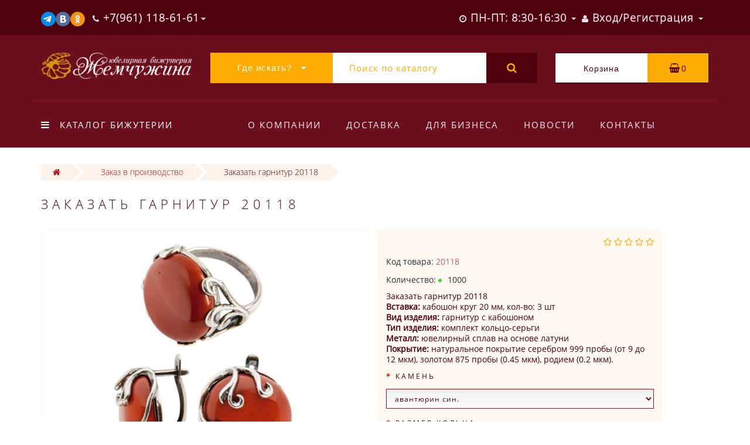

--- FILE ---
content_type: text/html; charset=utf-8
request_url: https://zgemchug.ru/proizvodstvo/20118.html
body_size: 22059
content:
<!DOCTYPE html><!--[if IE]><![endif]--><!--[if IE 8 ]><html dir="ltr" lang="ru" class="ie8"><![endif]--><!--[if IE 9 ]><html dir="ltr" lang="ru" class="ie9"><![endif]--><!--[if (gt IE 9)|!(IE)]><!--><html dir="ltr" lang="ru"><!--<![endif]--><head><meta http-equiv="Content-Type" content="text/html; charset=utf-8" /><meta name="viewport" content="width=device-width, initial-scale=1.0, minimum-scale=1.0, user-scalable=0"><meta http-equiv="X-UA-Compatible" content="IE=edge"><title>Заказать гарнитур 20118</title><base href="https://zgemchug.ru/" /><meta name="description" content="Заказать гарнитур 20118. Вставка: кабошон круг 20 мм, кол-во: 3 шт. Вид изделия: гарнитур с кабошоном. Тип изделия: комплект кольцо-серьги. Металл: ювелирный сплав на основе латуни. Покрытие: натуральное покрытие серебром 999 пробы (от 9 до 12 мкм), золот" /><meta name="keywords" content= "Заказать гарнитур с кабошоном, комплект кольцо-серьги, кабошон" /><meta name="robots" content="noyaca"/> 
<meta property="og:title" content="Заказать гарнитур 20118" /><meta property="og:type" content="website" /><meta property="og:url" content="https://zgemchug.ru/proizvodstvo/20118.html" /><meta property="og:image" content="https://zgemchug.ru/image/catalog/Logoset.jpg" /><meta property="og:site_name" content="Интернет-магазин бижутерии Жемчужина." /><meta http-equiv="Content-Type" content="text/html; charset=utf-8" /><script src="catalog/view/javascript/jquery/jquery-2.1.1.min.js" type="text/javascript"></script><script src="catalog/view/theme/oct_luxury/js/jquery-ui.js" type="text/javascript"></script><script src="catalog/view/javascript/octemplates/common.js" type="text/javascript"></script><script src="catalog/view/javascript/bootstrap/js/bootstrap.min.js" type="text/javascript"></script><script src="catalog/view/theme/oct_luxury/js/main.js" type="text/javascript"></script><script src="catalog/view/theme/oct_luxury/js/barrating.js" type="text/javascript"></script><script src="catalog/view/theme/oct_luxury/js/jquery.mmenu.all.min.js" type="text/javascript"></script><script src="catalog/view/javascript/jquery/owl-carousel/owl.carousel.min.js" type="text/javascript"></script><script src="catalog/view/javascript/jquery/magnific/jquery.magnific-popup.min.js" type="text/javascript"></script><script src="catalog/view/theme/oct_luxury/js/input-mask.js" type="text/javascript"></script><script src="catalog/view/javascript/jquery/magnific/jquery.magnific-popup.min.js" type="text/javascript"></script><script src="catalog/view/javascript/jquery/datetimepicker/moment.js" type="text/javascript"></script><script src="catalog/view/javascript/jquery/datetimepicker/locale/ru-ru.js" type="text/javascript"></script><script src="catalog/view/javascript/jquery/datetimepicker/bootstrap-datetimepicker.min.js" type="text/javascript"></script><script src="catalog/view/theme/oct_luxury/js/jquery.magnify.js" type="text/javascript"></script><link href="https://zgemchug.ru/proizvodstvo/20118.html" rel="canonical" /><link href="https://zgemchug.ru/image/catalog/cart.png" rel="icon" /><link href="catalog/view/javascript/bootstrap/css/bootstrap.min.css" rel="stylesheet" media="screen" /><link href="catalog/view/theme/oct_luxury/stylesheet/font-awesome/css/font-awesome.min.css" rel="stylesheet" type="text/css" /><link href="catalog/view/theme/oct_luxury/stylesheet/themify-icons.css" rel="stylesheet" /><link href="catalog/view/theme/oct_luxury/stylesheet/stylesheet.css" rel="stylesheet" /><link href="catalog/view/theme/oct_luxury/stylesheet/menu.css" rel="stylesheet" /><link href="catalog/view/theme/oct_luxury/stylesheet/jquery.mmenu.all.css" rel="stylesheet" /><link href="catalog/view/theme/oct_luxury/stylesheet/fonts.css" rel="stylesheet" /><link href="catalog/view/javascript/jquery/owl-carousel/owl.carousel.css" rel="stylesheet" /><link href="catalog/view/javascript/jquery/magnific/magnific-popup.css" rel="stylesheet" /><link href="catalog/view/theme/oct_luxury/stylesheet/popup.css" rel="stylesheet" /><link href="catalog/view/theme/oct_luxury/stylesheet/responsive.css" rel="stylesheet" /><link href="catalog/view/theme/oct_luxury/stylesheet/autosearch.css" rel="stylesheet" /><link href="catalog/view/javascript/jquery/magnific/magnific-popup.css" type="text/css" rel="stylesheet" media="screen" /><link href="catalog/view/javascript/jquery/datetimepicker/bootstrap-datetimepicker.min.css" type="text/css" rel="stylesheet" media="screen" /><link href="catalog/view/theme/oct_luxury/stylesheet/magnify.css" type="text/css" rel="stylesheet" media="screen" /><script type="text/javascript"> function get_oct_popup_purchase(product_id) { 
 setTimeout(function() { 
 $.magnificPopup.open({
 tLoading: '<img src="catalog/view/theme/oct_luxury/image/ring-alt.svg" />',
 items: {
 src: 'index.php?route=extension/module/oct_popup_purchase&product_id='+product_id,
 type: 'ajax'
 },
 midClick: true, 
 
 removalDelay: 200
 });
 }, 1);
 }
</script><!-- Yandex.Metrika counter --><script type="text/javascript" > (function(m,e,t,r,i,k,a){m[i]=m[i]||function(){(m[i].a=m[i].a||[]).push(arguments)};
 m[i].l=1*new Date();
 for (var j = 0; j < document.scripts.length; j++) {if (document.scripts[j].src === r) { return; }}
 k=e.createElement(t),a=e.getElementsByTagName(t)[0],k.async=1,k.src=r,a.parentNode.insertBefore(k,a)})
 (window, document, "script", "https://mc.yandex.ru/metrika/tag.js", "ym");
 ym(27314129, "init", {
 clickmap:true,
 trackLinks:true,
 accurateTrackBounce:true,
 webvisor:true
 });
</script><noscript><div><img src="https://mc.yandex.ru/watch/27314129" style="position:absolute; left:-9999px;" alt="" /></div></noscript><!-- /Yandex.Metrika counter --> <style> 
 .slideshow-box p:before, .blog-img-box span, #product .selected, #product .btn-minus button, #product .btn-plus button, #product #button-cart, #product .button-cart, ul.account-ul li:hover, .wishlist-tr, h2.popup-header:after, #oneclick-popup .price-tax, #main-product-you-save {
background-color: #B10D18;
 }
 .slideshow-box p, .box-4in1 .owl-wrapper-outer .owl-item .price .price-new, .box-4in1 .owl-wrapper-outer .owl-item .more, .box-4in1 .owl-wrapper-outer .owl-item .wishlist, .box-4in1 .owl-wrapper-outer .owl-item .compare, .goods-of-day .owl-wrapper-outer .owl-item .price .price-new, .flip-clock-wrapper ul li a div div.inn, .breadcrumb > li a, .compare-box a, .compare-box a:visited, .sort-row select, .product-thumb .price .price-new, .product-thumb .button-group .more, .product-thumb .button-group .wishlist, .product-thumb .button-group .compare, .account-content form legend, .account-content h2, .account-content .buttons div .button-back, ul.account-ul li a, .account-content .table-div table .button-back, .wishlist-content-tr a, .account-content .well h2, #auth-popup .auth-popup-links a.forget-popup-link, .gold, #cart-popup .popup-text .gold, .popup-cart-box .table > thead > tr > td, .popup-cart-box .table > thead > tr > th, td.delete-td button, #oneclick-popup #main-price, .carousel-module-row .owl-wrapper-outer .owl-item .price .price-new, .carousel-module-row .owl-wrapper-outer .owl-item .more, .carousel-module-row .owl-wrapper-outer .owl-item .wishlist, .carousel-module-row .owl-wrapper-outer .owl-item .compare, .sort-row .select-box:before, .advantage-item .img-box i, .cheaper-price-new, .review-table .admin_answer .admin_answer_text {
color: #B10D18!important;
 }
 .goods-of-day .owl-wrapper-outer .owl-item .image, .goods-of-day, .form-control, .box-4in1 .nav-tabs, #product div.radio .selected-img img, .popup-form-box input, #back-top span {
 border-color: #B10D18!important;
 }
 @media (min-width: 992px) {
#menu-fix.fixed .fixed-right-menu ul li.fixed-cart {
 background-color: #B10D18!important;
}
}
 
 
 .goods-of-day .owl-wrapper-outer .owl-item .cart .button-cart:hover, .box-4in1 .owl-wrapper-outer .owl-item .cart .button-cart:hover, .box-4in1 .owl-wrapper-outer .owl-item .more:hover, .box-4in1 .owl-wrapper-outer .owl-item .wishlist:hover, .box-4in1 .owl-wrapper-outer .owl-item .compare:hover, .carousel-module-row .owl-wrapper-outer .owl-item .cart .button-cart:hover, .carousel-module-row .owl-wrapper-outer .owl-item .more:hover, .carousel-module-row .owl-wrapper-outer .owl-item .wishlist:hover, .carousel-module-row .owl-wrapper-outer .owl-item .compare:hover, .about-box .button-more:hover, .brands-box .brands-button:hover, .slideshow-box .button-more:hover, .product-thumb .button-group .button-cart:hover, .desc-cat-button .button-more:hover, #product .btn-plus button:hover, #product .btn-minus button:hover, #product #button-cart:hover, #product .button-cart:hover, .wishlist-btn:hover, .compare-btn:hover, .popup-form-box button:hover, .popup-button:hover, .box-4in1 .nav-tabs>li.active, .product-thumb .button-group .more:hover, .product-thumb .button-group .wishlist:hover, .product-thumb .button-group .compare:hover, #back-top, #column-left .list-group li, #search .btn-lg {
background-color: #4E000D;
 }
 .btn-primary:hover, .button:hover, .luxury-button:hover, .pagination>.active>span {
 background-color: #4E000D!important;
 }
 .product-thumb h4 a, .slideshow-box h2, .advantages-box h2, .box-4in1 .nav-tabs>li.active, .box-4in1 .nav-tabs>li>a, .box-4in1 .owl-wrapper-outer .owl-item .name a, .box-4in1 .owl-wrapper-outer .owl-item .cart .button-cart, .goods-of-day h2, .goods-of-day .owl-wrapper-outer .owl-item .name a, .reviews-row h2, .reviews-row .owl-wrapper-outer .owl-item .name a, .carousel-module-row h2, .carousel-module-row .owl-wrapper-outer .owl-item .name a, .carousel-module-row .owl-wrapper-outer .owl-item .cart .button-cart, .about-box h2, .news-row h2, .brands-box h2, .cat-header, .subcat-header, .subcat-box a, #menu-fix.fixed .fixed-right-menu ul li.fixed-cart i, .product-thumb .button-group .button-cart, h2.popup-header, .account-content h1, .oct-fastorder-payment input[type=button]#button-confirm {
color: #4E000D!important;
 }
 .pagination>li:first-child>a, .pagination>li:first-child>span, .pagination>li>a, .pagination>li>span, .pagination>li:last-child>a, .pagination>li:last-child>span, .right-info .short-desc, .account-content, .form-control, .popup-text a, .popup-text, #oneclick-popup h3, .item-header, body, h1, h2, h3, h4, h5, h6, .fastorder-panel-default .panel-heading {
 color: #4E000D;
 }
 @media (min-width: 992px) {
#menu-fix.fixed .fixed-right-menu ul li.fixed-cart span {
 color: #4E000D!important;
}
}
 
 
 .about-box .button-more, .brands-box .brands-button, .slideshow-box .button-more, .box-4in1 .owl-wrapper-outer .owl-item .price:before, .box-4in1 .owl-wrapper-outer .owl-item .cart .button-cart, .goods-of-day .owl-wrapper-outer .owl-item .cart .button-cart, .reviews-row .owl-wrapper-outer .owl-item .rating:after, .carousel-module-row .owl-wrapper-outer .owl-item .price:before, .about-box h2:after, .product-thumb .button-group .button-cart, .desc-cat-button .button-more, #product .not-selected, .wishlist-btn, .compare-btn, .popup-form-box button, .button, .popup-button, .product-thumb .price:before, .carousel-module-row .owl-wrapper-outer .owl-item .cart .button-cart, .fastorder-panel-default .panel-heading, #menu-fix.fixed .fixed-right-menu ul li .fixed-right-menu-ul li:hover a {
background-color: #FFAB00;
 }
 .luxury-button, .btn-primary, .oct-fastorder-payment input[type=button]#button-confirm {
 background-color: #FFAB00!important;
 }
 .box-4in1 .nav-tabs>li.active>a, .box-4in1 .owl-wrapper-outer .owl-item .cart .button-cart:hover, .goods-of-day .owl-wrapper-outer .owl-item .cart .button-cart:hover, .carousel-module-row .owl-wrapper-outer .owl-item .cart .button-cart:hover, .about-box .button-more:hover, .brands-box .brands-button:hover, .slideshow-box .button-more:hover, .box-4in1 .owl-wrapper-outer .owl-item .price .price-old, .goods-of-day .fa-diamond, .goods-of-day .owl-wrapper-outer .owl-item .price .price-old, .flip-clock-divider .flip-clock-label, .carousel-module-row .owl-wrapper-outer .owl-item .price .price-old, .product-thumb .price .price-old, .product-thumb .not-selected, .product-thumb .button-group .button-cart:hover, .desc-cat-button .button-more:hover, #product #button-cart:hover, #product .button-cart:hover, .popup-form-box button:hover, #auth-popup .popup-text, .button:hover, .right-menu-col ul li a:hover, .luxury-button:hover, .btn-primary:hover, .pagination>.active>span, .pagination>.active:hover>span {
 color: #FFAB00!important;
 }
 .popup-text .link a, .popup-button:hover, #cart-popup .popup-text, #oneclick-popup .prise-old, #auth-popup .auth-popup-links a.reg-popup-link, .middle-footer .phoneclick:hover, .rating .fa-star, .rating .fa-star + .fa-star-o, .rating .fa-star-o, #tab-review .white-tr .fa-stack, #back-top a, .popup-cart-box .table small, #column-left .list-group li a {
 color: #FFAB00;
 }
 .thumbnails-one a, .thumbnails-one a:hover, #image-additional.image-additional .owl-item img {
 border-color: #FFAB00;
 }
 @media (min-width: 1025px) {
 .box-4in1 .owl-wrapper-outer .owl-item:hover, .left-info .thumbnail, .left-info a.thumbnail:hover, #product div.radio img, .carousel-module-row .owl-wrapper-outer .owl-item:hover {
 border-color: #FFAB00;
 }
 }
 @media (min-width: 992px) {
#menu-fix.fixed .fixed-right-menu ul li i {
 color: #FFAB00!important;
}
}
 
 #top {
background-color: #4E000D;
 }
 
 #top ul li a, #top ul li a:visited, #top .btn-group > .btn-link, #top .btn-group > .btn-link i {
color: #FFE8F0;
 }
 
 header, #menu-fix.fixed, #mob-search-div, #menu-fix.fixed .fixed-right-menu ul li .fixed-right-menu-ul {
background-color: #6B0F1E;
 }
 
 .right-menu-col ul li a {
color: #FFE8F0!important;
 }
 
 #menu-fix .menu-row {
border-top: 1px solid #B10C1C;
 }
 
 .right-menu-col ul li:hover a:before {
background: #4E000D;
 }
 
 #top .dropdown-menu li a, #top #form-currency .dropdown-menu li button, #top #form-language .dropdown-menu li button, #top ul li ul li.shedule-li, #top ul li ul.phohes-dropdown li {
color: #4E000D!important;
 }
 
 #top .dropdown-menu li a:hover, #top #form-currency .dropdown-menu li button:hover {
color: #6B0F1E!important;
 }
 
 #search .cats-button {
background: #FFAB00;
 }
 
 #search .dropdown-menu li a {
color: #6B0F1E!important;
 }
 
 #search .form-control.input-lg {
background: #FFFFFF;
 }
 #search .form-control.input-lg, #search .btn-search {
color: #FFAB00!important;
 }
 #search .input-lg::-webkit-input-placeholder {
color: #FFAB00!important;
 }
 #search .input-lg::-moz-placeholder {
color: #FFAB00!important;
 }
 #search .input-lg:-moz-placeholder {
color: #FFAB00!important;
 }
 #search .input-lg:-ms-input-placeholder {
color: #FFAB00!important;
 }
 
 #cart .cart-name {
background: #FFFFFF;
 }
 
 #cart .cart-btn {
background: #FFAB00;
 }
 #cart .cart-btn {
color: #4E000D!important;
 }
 
@media (min-width: 992px) {
 .oct_megamenutoggle-wrapper {
color: #FFFFFF!important;
 }
 }
 
 .vertical .megamenu-wrapper {
background: #6B0F1E;
 }
 ul.oct_megamenu > li > a, #menu-fix.fixed .fixed-right-menu ul li .fixed-right-menu-ul li a {
color: #FFFFFF!important;
 }
 
 .vertical ul.oct_megamenu > li.active, .vertical ul.oct_megamenu > li:hover {
background: #FFAB00;
 }
 
 ul.oct_megamenu li .sub-menu .content {
background: #FFFFFF;
 }
 ul.oct_megamenu li .sub-menu .content .static-menu a.main-menu {
color: #210006!important;
 }
 ul.oct_megamenu li .sub-menu .content .static-menu a.main-menu:hover {
color: #B10C1C!important;
 }
 ul.oct_megamenu li .sub-menu .content .wide-menu-row .static-menu .menu ul li a {
color: #210006;
 }
 ul.oct_megamenu li .sub-menu .content .wide-menu-row .static-menu .menu ul li a:hover {
color: #B10C1C!important;
 }
 
 .top-footer {
background: #4E000D;
 }
 
 .top-footer .logo-box a {
border-bottom: 1px solid #B50C1D;
 }
 .top-footer .footer-info-row > div h5 {
color: #FFE8F0!important;
 }
 .top-footer .footer-info-row > div li a {
color: #FFE8F0!important;
 }
 
 footer hr {
border-bottom: 1px solid #B50C1D;
 }
 .top-footer .advantages-row i {
color: #FFAB00!important;
 }
 .top-footer .advantages-row p {
color: #FFAB00!important;
 }
 
 .middle-footer {
background: #740812;
 }
 .middle-footer p i {
color: #D08B00!important;
 }
 .middle-footer p {
color: #FFFFFF!important;
 }
 .middle-footer p span a, .middle-footer .phoneclick {
color: #FFAB00!important;
 }
 
 .bottom-footer {
background: #4E000D;
 }
 .bottom-footer .powered-row .socials-box p i {
color: #FFAB00!important;
 }
 .appearance .btn-group .btn-default {
color: #B10C1C!important;
 }
 
@media (min-width: 1025px) {
 .product-grid .product-thumb:hover {
border: 1px solid #FFAB00;
 }
 }
 
 .cat-discount {
background: #B10C1C;
 }
 .cat-discount {
color: #FFFFFF!important;
 }
 .box-heading {
color: #FFF2E4!important;
 }
 
 .box-heading {
background: #4E000D;
 }
 
 .box-content.filtered {
border: 1px solid #FFAB00;
 }
 
 .box-content.filtered {
background: #FFF2E4;
 }
 
 .filtered .list-group-item.item-name, .filtered .list-group-item.item-name:hover {
background: #FECBA0;
 }
 .filtered .link i {
color: #3A141E!important;
 }
 .filtered input[type="checkbox"] + label::before, .filtered input[type="radio"] + label::before, .filtered input[type="checkbox"]:checked + label::before, .filtered input[type="radio"]:checked + label::before {
border: 1px solid #4E000D;
 }
 
 .filtered input[type="checkbox"]:checked + label::before, .filtered input[type="radio"]:checked + label::before {
background: #4E000D;
border-width: 3px;
 }
 
 #sstore-3-level > ul > li > a {
background: #FECBA0;
 }
 #sstore-3-level > ul > li > a {
color: #4E000D!important;
 }
 
 #sstore-3-level ul ul li a {
background: #FFF2E4;
 }
 #sstore-3-level ul ul li a {
color: #B10C1C!important;
 }
 
 #sstore-3-level ul ul ul li a {
background: #FFF8F0;
 }
 #sstore-3-level ul ul ul li a {
color: #FFAB00!important;
 }
 
 #sstore-3-level ul ul ul li a.current-link {
background: #B10C1C;
 }
 #sstore-3-level ul ul ul li a.current-link {
color: #FFF2E4!important;
 }
 #product .advantages i + p {
color: #4E000D!important;
 }
 #product .advantages i {
color: #FFAB00!important;
 }
 .thumbnails-one a, #image-additional.image-additional .owl-item img {
border: 2px solid #FFF9F2;
 }
 .thumbnails-one a:hover, #image-additional.image-additional .owl-item img:hover {
border: 2px solid #FFAB00!important;
 }
 
 .right-info {
background: #FFF9F2;
 }
 .tabs-row .nav-tabs>li.active>a {
color: #B10C1C!important;
 }
 
 .tabs-row .nav-tabs>li.active>a, .tabs-row .nav-tabs>li.active>a:focus, .tabs-row .nav-tabs>li.active>a:hover {
background: #FFF9F2;
 }
 
 .tabs-row .tab-content {
background: #FFF9F2;
 }
 #tab-description p {
color: #666666!important;
 }
 .tabs-row .nav-tabs>li>a {
color: #36283A!important;
 }
 .right-info .manufacturers, .right-info .gold {
color: #B10C1C!important;
 }
 #product .found-cheaper a {
color: #7B6D7C!important;
 }
 #product .buy-in-click i, #product .buy-in-click a {
color: #FFAB00!important;
 }
 #product h2.price {
color: #B10C1C!important;
 }
 #product .price-old {
color: #7B6D7C!important;
 }
 
 
@media only screen and (max-width: 992px) {
 
#top {
background: #4E000D;
 }
 
}
 
 
@media only screen and (max-width: 992px) {
 
#top-links #fixed-cart {
background: #FFAB00;
 }
 
}
 
 
@media only screen and (max-width: 767px) {
 
#top-links #fixed-cart #cart-total, #top-links #fixed-cart i {
color: #2D0007;
 }
 
}
 
 
@media only screen and (max-width: 992px) {
 
#sidebar-toggle, #search-toggle, #search-toggle:focus {
color: #FFF9F2;
 }
 
}
 
 
@media only screen and (max-width: 992px) {
 
.mm-menu {
background: #672436;
 }
 
}
 
@media only screen and (max-width: 992px) {
 
.mob-menu-ul h2 {
color: #FFAB00;
 }
 
}
 
 
@media only screen and (max-width: 992px) {
 
.mm-listview>li>a, .mm-listview>li>span, #currency-div .btn-link, #language-div .btn-link, li.sidebar-adress, #sidebar-contacts li.sidebar-shedule-item {
color: #FFF9F2;
 }
 
}
 
 
@media only screen and (max-width: 992px) {
 
.mob-menu-ul h2 {
background: #4E000D;
 }
 
}
 
 
@media only screen and (max-width: 992px) {
 
.mm-menu>.mm-navbar {
background: #FFAB00;
 }
 
}
 
 
@media only screen and (max-width: 992px) {
 
.mm-navbar .mm-title {
color: #FFF9F2!important;
 }
 
}
 
 
@media only screen and (max-width: 992px) {
 
.mm-menu .mm-btn:after, .mm-menu .mm-btn:before {
border-color: #2D0007;
 }
 
}
 
 
@media only screen and (max-width: 992px) {
 
.mm-menu .mm-listview>li .mm-next:after {
border-color: #FFAB00;
 }
 
}
 .your-css-selector {display: none;}
.man-list-logo{width: 70%; border: 1px solid #f0f0f0; margin: 0 0 20px 0;} 
 </style> 
 
 
 
 
 
<script src="https://static.yandex.net/kassa/pay-in-parts/ui/v1/"></script></head><body class="product-product-2020118"><div id="bluring"></div><nav id="top"> <div class="container"> <div id="left-top-links" class="nav pull-left"><a class="new-menu-toggle" href="#menu-mobile" data-toggle="body" id="sidebar-toggle"><span class="ti-menu"></span></a><a class="mobile-search-toggle" href="javascript:void(0);" id="search-toggle"><i class="fa fa-search"></i></a><nav id="menu-mobile"></nav><div class="cd-panel from-left"><div class="cd-panel-container"><div class="cd-panel-content"><div class="sidebar-panel-header"></div><div class="sidebar-div"><h3>Личный кабинет</h3><ul class="sidebar-account"> <li><a href="https://zgemchug.ru/simpleregister/">Зарегистрироватся</a></li> <li><a onclick="get_oct_popup_login();">Войти</a></li> 
</ul></div><div class="sidebar-div"><h3>Информация</h3><ul class="sidebar-info"></ul></div><div class="sidebar-div"><h3><i class="fa fa-cog" aria-hidden="true"></i> Настройки</h3><ul class="sidebar-settings"><li id="sidebar-currency"><i class="fa fa-circle" aria-hidden="true"></i> </li><li id="sidebar-language"><i class="fa fa-circle" aria-hidden="true"></i> </li></ul></div><div class="sidebar-div"><h3>Обратная связь</h3> <ul id="sidebar-contacts"> <li><i class="fa fa-volume-control-phone" aria-hidden="true"></i> <a href="#" class="phoneclick" onclick="window.location.href='tel:+79611186161';">+7(961) 118-61-61
</a></li><li><i class="fa fa-volume-control-phone" aria-hidden="true"></i> <a href="#" class="phoneclick" onclick="window.location.href='tel:+79611186565';">+7(961) 118-65-65</a></li> <li> 
<li class="sidebar-adress"><i class="fa fa-map-marker" aria-hidden="true"></i> <p>Приволжск, ул.Фабричная, дом 6, пом. 2
<br><p><img style="width: 25px;" src="https://zgemchug.ru/image/catalog/socbut/wta.png" alt="<Купить бижутерию оптом онлайн, свяжитесь с нами в Whatsapp!>"><a href="https://api.whatsapp.com/send?phone=+79611186161" rel="nofollow">+7-961-118-61-61</a></p><p><img style="width: 25px;" src="https://zgemchug.ru/image/catalog/socbut/vib.png" alt="<Купить бижутерию оптом онлайн, свяжитесь с нами в Вайбере!>"><a href="viber://chat?number=%2B79611186161" rel="nofollow">+7-961-118-61-61</a></p></p></li> 
<li class="sidebar-shedule-item"><i class="fa fa-calendar" aria-hidden="true"></i> ПН-ПТ: 8:30-16:30
</li><li class="sidebar-shedule-item"><i class="fa fa-calendar" aria-hidden="true"></i> СБ: 10:00-16:00
</li><li class="sidebar-shedule-item"><i class="fa fa-calendar" aria-hidden="true"></i> ВС: 10:00-14:00</li> 
 </ul> 
</div> 
<div class="sidebar-div" id="sidebar-map"> 
 
</div></div></div></div><!-- левое место --><!-- это менюха с телефонами --> <ul class="list-inline"> 
<li class="dropdown info-dropdown"><a href="https://t.me/zhemchugjew" target="_blank" rel="nofollow"><img style="width:25px;" src="https://zgemchug.ru/image/catalog/socbut/tg.png" alt="<Жемчужина в Телеграм>"></a><a href="https://vk.com/zgemchugru" target="_blank" rel="nofollow"><img style="width:25px;" src="https://zgemchug.ru/image/catalog/socbut/Vk.png" alt="<Бижутерия Жемчужина в ВК>"></a><a href="https://ok.ru/group/53923342123213" target="_blank" rel="nofollow"><img style="width:25px;" src="https://zgemchug.ru/image/catalog/socbut/Ok.png" alt="<Ювелирная бижутерия Жемчужина в одноклассниках!>"></a> </li> 
 <li class="dropdown info-dropdown"> 
<a href="https://zgemchug.ru/contact-us/" aria-expanded="false" data-toggle="dropdown" data-hover="dropdown"><i class="fa fa-phone" aria-hidden="true"></i><i class="fa fa-info-circle" aria-hidden="true"></i> <span class="hidden-xs hidden-sm hidden-md">+7(961) 118-61-61
</span></a> <i class="fa fa-caret-down"></i> 
<ul class="dropdown-menu dropdown-menu-right phohes-dropdown"> 
<li class="header-phone"><i class="fa fa-volume-control-phone" aria-hidden="true"></i><a href="#" class="phoneclick" onclick="window.location.href='tel:+79611186161';">+7(961) 118-61-61
</a></li><li class="header-phone"><i class="fa fa-volume-control-phone" aria-hidden="true"></i><a href="#" class="phoneclick" onclick="window.location.href='tel:+79611186565';">+7(961) 118-65-65</a></li><li class="header-location"><i class="fa fa-map-marker" aria-hidden="true"></i>Приволжск, ул.Фабричная, дом 6, пом. 2
<br><p><img style="width: 25px;" src="https://zgemchug.ru/image/catalog/socbut/wta.png" alt="<Купить бижутерию оптом онлайн, свяжитесь с нами в Whatsapp!>"><a href="https://api.whatsapp.com/send?phone=+79611186161" rel="nofollow">+7-961-118-61-61</a></p><p><img style="width: 25px;" src="https://zgemchug.ru/image/catalog/socbut/vib.png" alt="<Купить бижутерию оптом онлайн, свяжитесь с нами в Вайбере!>"><a href="viber://chat?number=%2B79611186161" rel="nofollow">+7-961-118-61-61</a></p></li></ul> 
 <span class="hidden-xs hidden-sm hidden-md"></span> </li> 
<style> .sidebar-settings-header{
 display:none !important;
 }
</style> </ul><!-- конец менюхи с телефонами --><!-- конец левого места --> </div> <div id="top-links" class="nav pull-right"><!-- правое место --><!-- это менюха со входом --> <ul class="list-inline"> 
 <li class="dropdown hidden-xs visible-sm visible-md visible-lg"><a href="https://zgemchug.ru/my-account/" class="dropdown-toggle" data-toggle="dropdown" data-hover="dropdown"><i class="fa fa-clock-o" aria-hidden="true"></i> <span class="hidden-xs hidden-sm hidden-md">ПН-ПТ: 8:30-16:30
</span> <span class="caret"></span></a><ul class="dropdown-menu dropdown-menu-left shedule-dropdown"><li class="shedule-li">ПН-ПТ: 8:30-16:30
<br>СБ: 10:00-16:00
<br>ВС: 10:00-14:00<br></li></ul></li> 
 <li class="dropdown acc-dropdown hidden-xs"><a href="https://zgemchug.ru/my-account/" title="Личный кабинет" class="dropdown-toggle" data-toggle="dropdown" data-hover="dropdown"><i class="fa fa-user"></i> <span class="hidden-xs visible-sm visible-md visible-lg">Вход/Регистрация</span> <span class="caret"></span></a> <ul class="dropdown-menu dropdown-menu-left"> <li class="wishlist-acc-dropdown"><a href="https://zgemchug.ru/wishlist/" id="wishlist-total" title="Мои закладки (0)">Мои закладки (0)</a></li> <li class="compare-acc-dropdown"><a href="https://zgemchug.ru/compare-products/" id="compare-total-head">Список сравнения</a></li> 
 <li><a href="https://zgemchug.ru/simpleregister/" rel="nofollow">Зарегистрироватся</a></li> <li><a onclick="get_oct_popup_login();" rel="nofollow">Войти</a></li> 
 </ul> </li> </ul> 
<!-- это конец менюхи со входом --><!-- конец правого места --> </div> </div> <div id="mob-search-div" class="container"> <input type="search" name="search-mobile" class="col-xs-10 form-control" id="mob-search-input" value="" placeholder="Поиск товаров" onclick="this.value = '';"><button type="submit" class="col-xs-2 mob-search-submit"><i class="fa fa-search"></i></button> </div></nav><header> <div class="container first-header-container"> <div class="row"> <div class="col-sm-2 luxury-logo-box"> <div id="logo"> <a href="https://zgemchug.ru/"><img src="https://zgemchug.ru/image/catalog/luxury-logo.png" title="Интернет-магазин бижутерии Жемчужина." alt="Интернет-магазин бижутерии Жемчужина." class="img-responsive" /></a> </div> </div> <div id="top-search" class="col-sm-7"><div id="search" class="input-group"><div class="input-group-btn dropdown"><button type="button" class="cats-button hidden-xs btn btn-default btn-lg dropdown-toggle" data-toggle="dropdown" aria-expanded="false" data-hover="dropdown"><span class="category-name">Где искать?</span><i class="fa fa-caret-down" aria-hidden="true"></i></button><ul class="dropdown-menu"><li><a href="#" onclick="return false;" id="0">Где искать?</a></li><li><a href="#" onclick="return false;" id="1015">Новинки</a></li><li><a href="#" onclick="return false;" id="2">Коллекции</a></li><li><a href="#" onclick="return false;" id="1100">Броши</a></li><li><a href="#" onclick="return false;" id="1200">Гарнитуры</a></li><li><a href="#" onclick="return false;" id="1300">Серьги</a></li><li><a href="#" onclick="return false;" id="1400">Подвески и кулоны</a></li><li><a href="#" onclick="return false;" id="1500">Колье, кулоны, цепочки</a></li><li><a href="#" onclick="return false;" id="1600">Браслеты</a></li><li><a href="#" onclick="return false;" id="1700">Кольца</a></li><li><a href="#" onclick="return false;" id="1900">Сувениры и фигурки</a></li><li><a href="#" onclick="return false;" id="2000">Фурнитура для бижутерии</a></li><li><a href="#" onclick="return false;" id="4000">Православная атрибутика, кресты и иконки</a></li><li><a href="#" onclick="return false;" id="5000">Заказ в производство</a></li></ul><input class="selected_oct_cat" type="hidden" name="category_id" value="0"></div> <input type="text" name="search" value="" placeholder="Поиск по каталогу" class="form-control input-lg" /> <span class="input-group-btn"> <button type="button" id="oct-search-button" class="btn btn-default btn-lg btn-search"><i class="fa fa-search"></i></button> </span></div></div> <div class="col-sm-3"> <div id="cart" class="btn-group btn-block"> <div onclick="get_oct_popup_cart();" class="cart-btn btn btn-inverse btn-block btn-lg"> <div class="input-group-btn cart-name">Корзина</div> 
 <i class="fa fa-shopping-basket" aria-hidden="true"></i> <span id="cart-total">0</span> </div> </div></div> </div> </div> <div id="menu-fix"><div class="container responsive"><div class="row menu-row"><div class="col-md-3"> <div id="megamenu" class="oct_container-megamenu vertical"> <div id="oct_menu_header"> <div class="oct_megamenutoggle-wrapper"><i class="fa fa-bars"></i>Каталог бижутерии</div> </div> <div class="megamenu-wrapper"> <ul class="oct_megamenu shift-left"> 
 
 
 
<li> 
<p class="oct_close-menu"></p> <p class="oct_open-menu mobile-disabled"></p> 
<a href="https://zgemchug.ru/new/" class="clearfix"><img src="https://zgemchug.ru/image/cache/catalog/categories/08-35x35.png" alt="Новинки" />Новинки</a> 
</li> 
 
 
 
 
 
 
 <li class="with-sub-menu hover simple-menu"> <p class="oct_close-menu"></p> <p class="oct_open-menu"></p> <a href="bizhuterija/" class="clearfix" ><img src="https://zgemchug.ru/image/cache/catalog/categories/06-35x35.png" alt="Каталог" />Каталог</a> 
 <div class="sub-menu"> <div class="content"> <div class="row"> <div class="col-sm-12 mobile-enabled"> <div class="row"> 
 
 <div class="col-sm-12 static-menu parent-static-menu"> <div class="menu"> <a href="https://zgemchug.ru/broshi-i-zazhimy/" class="main-menu with-submenu">Броши</a> <div class="oct_show_cat"></div> <div class="oct_hide_cat"></div> <ul class="children-classic"> 
 <li><a href="https://zgemchug.ru/broshi-i-zazhimy/broshi-s-podelochnymi-kamnyami/" >Броши с поделочными камнями</a></li> 
 <li><a href="https://zgemchug.ru/broshi-i-zazhimy/brosh-figurka/" >Броши-заколки</a></li> 
 <li><a href="https://zgemchug.ru/broshi-i-zazhimy/zazhimy-dlja-platkov/" >Зажимы для платков</a></li> 
 </ul> </div> </div> 
 
 
 <div class="col-sm-12 static-menu parent-static-menu"> <div class="menu"> <a href="https://zgemchug.ru/bizhuterija/" class="main-menu with-submenu">Гарнитуры</a> <div class="oct_show_cat"></div> <div class="oct_hide_cat"></div> <ul class="children-classic"> 
 <li><a href="https://zgemchug.ru/bizhuterija/yuvelirnye-garnitury-s-fianitami/" >Гарнитуры с фианитами</a></li> 
 <li><a href="https://zgemchug.ru/bizhuterija/yuvelirnye-garnitury-s-kamnyami/" >Гарнитуры с камнями</a></li> 
 <li><a href="https://zgemchug.ru/bizhuterija/yuvelirnye-garnitury-s-zhemchugom-ili-sharikami/" >Гарнитуры с искусственно выращенным жемчугом или шариками</a></li> 
 <li><a href="https://zgemchug.ru/bizhuterija/yuvelirnye-garnitury-s-emalyu/" >Гарнитуры с эмалью</a></li> 
 <li><a href="https://zgemchug.ru/bizhuterija/yuvelirnye-garnitury-bez-vstavki/" >Гарнитуры без вставки</a></li> 
 <li><a href="https://zgemchug.ru/bizhuterija/yuvelirnye-garnitury-strazy/" >Гарнитуры со стразами</a></li> 
 </ul> </div> </div> 
 
 
 <div class="col-sm-12 static-menu parent-static-menu"> <div class="menu"> <a href="https://zgemchug.ru/sergi/" class="main-menu with-submenu">Серьги</a> <div class="oct_show_cat"></div> <div class="oct_hide_cat"></div> <ul class="children-classic"> 
 <li><a href="https://zgemchug.ru/sergi/assimitrichnye-sergi/" >Серьги с эмалью</a></li> 
 <li><a href="https://zgemchug.ru/sergi/sergi-s-cepochkoj/" >Серьги с цепочкой</a></li> 
 <li><a href="https://zgemchug.ru/sergi/sergi-s-zhemchugom/" >Серьги с круглыми камнями</a></li> 
 <li><a href="https://zgemchug.ru/sergi/dlinnye-sergi/" >Длинные серьги</a></li> 
 <li><a href="https://zgemchug.ru/sergi/sergi-s-kamnyami/" >Серьги с камнями</a></li> 
 <li><a href="https://zgemchug.ru/sergi/sergi-dzhekety-%28pusset-s-nizhnej-chastyu%29/" >Серьги-джекеты</a></li> 
 <li><a href="https://zgemchug.ru/sergi/sergi-s-fianitami/" >Серьги с фианитами</a></li> 
 <li><a href="https://zgemchug.ru/sergi/zabavnye-sergi/" >Фигурные серьги</a></li> 
 <li><a href="https://zgemchug.ru/sergi/sergi-bez-vstavki/" >Серьги без вставки</a></li> 
 <li><a href="https://zgemchug.ru/sergi/kaffy/" >Каффы</a></li> 
 <li><a href="https://zgemchug.ru/sergi/pusety/" >Пусеты</a></li> 
 <li><a href="https://zgemchug.ru/sergi/malie-sergi/" >Маленькие серьги</a></li> 
 <li><a href="https://zgemchug.ru/sergi/odinarnie-sergi/" >Одинарные серьги</a></li> 
 </ul> </div> </div> 
 
 
 <div class="col-sm-12 static-menu parent-static-menu"> <div class="menu"> <a href="https://zgemchug.ru/podveski/" class="main-menu with-submenu">Подвески и кулоны</a> <div class="oct_show_cat"></div> <div class="oct_hide_cat"></div> <ul class="children-classic"> 
 <li><a href="https://zgemchug.ru/podveski/podarki-na-den/" >Подарки на день влюбленных</a></li> 
 <li><a href="https://zgemchug.ru/podveski/podveski-znaki-zodiaka/" >Подвески &quot;Знаки зодиака&quot;</a></li> 
 <li><a href="https://zgemchug.ru/podveski/figurnye-podveski/" >Фигурные подвески</a></li> 
 <li><a href="https://zgemchug.ru/podveski/podveski-amulety-kavkaza/" >Подвески &quot;Амулеты Кавказа&quot;</a></li> 
 <li><a href="https://zgemchug.ru/podveski/podveski-na-braslet/" >Подвески на браслет</a></li> 
 <li><a href="https://zgemchug.ru/podveski/raznye-podveski/" >Разные подвески и обереги</a></li> 
 <li><a href="https://zgemchug.ru/podveski/podveska-s-kamnem/" >Подвески с камнем</a></li> 
 <li><a href="https://zgemchug.ru/podveski/podveska-koga/" >Подвески на коже</a></li> 
 <li><a href="https://zgemchug.ru/podveski/pirsing/" >Пирсинг</a></li> 
 </ul> </div> </div> 
 
 
 <div class="col-sm-12 static-menu parent-static-menu"> <div class="menu"> <a href="https://zgemchug.ru/kole/" class="main-menu with-submenu">Колье, кулоны, цепочки</a> <div class="oct_show_cat"></div> <div class="oct_hide_cat"></div> <ul class="children-classic"> 
 <li><a href="https://zgemchug.ru/index.php?route=product/category&amp;path=1500_1501" >Колье</a></li> 
 <li><a href="https://zgemchug.ru/kole/kulony/" >Кулоны</a></li> 
 <li><a href="https://zgemchug.ru/kole/cepochki/" >Цепочки</a></li> 
 <li><a href="https://zgemchug.ru/kole/kole-na-leske/" >Колье-невидимки на леске</a></li> 
 </ul> </div> </div> 
 
 
 <div class="col-sm-12 static-menu parent-static-menu"> <div class="menu"> <a href="https://zgemchug.ru/braslety/" class="main-menu with-submenu">Браслеты</a> <div class="oct_show_cat"></div> <div class="oct_hide_cat"></div> <ul class="children-classic"> 
 <li><a href="https://zgemchug.ru/braslety/zhestkie-braslety/" >Жесткие браслеты</a></li> 
 <li><a href="https://zgemchug.ru/braslety/braslety-cepochki/" >Браслеты-цепочки</a></li> 
 <li><a href="https://zgemchug.ru/braslety/braslety-s-fianitami/" >Браслеты с фианитами</a></li> 
 <li><a href="https://zgemchug.ru/braslety/braslety-s-kamnyami/" >Браслеты с камнями</a></li> 
 <li><a href="https://zgemchug.ru/braslety/braslety-s-bolshimi-kamnyami/" >Браслеты с большими камнями</a></li> 
 <li><a href="https://zgemchug.ru/braslety/original-braslety/" >Оригинальные браслеты</a></li> 
 </ul> </div> </div> 
 
 
 <div class="col-sm-12 static-menu parent-static-menu"> <div class="menu"> <a href="https://zgemchug.ru/kolca/" class="main-menu with-submenu">Кольца</a> <div class="oct_show_cat"></div> <div class="oct_hide_cat"></div> <ul class="children-classic"> 
 <li><a href="https://zgemchug.ru/kolca/kolca-s-kamnem/" >Кольца с камнем</a></li> 
 <li><a href="https://zgemchug.ru/kolca/muzhskie-kolca/" >Мужские кольца</a></li> 
 <li><a href="https://zgemchug.ru/kolca/kolca-s-nadpisyami/" >Кольца с надписями</a></li> 
 <li><a href="https://zgemchug.ru/kolca/suvenirnye-kolca/" >Сувенирные кольца</a></li> 
 <li><a href="https://zgemchug.ru/kolca/falangovye-kolca/" >Фаланговые кольца</a></li> 
 <li><a href="https://zgemchug.ru/kolca/kolca-bes-vstavki/" >Кольца без вставки</a></li> 
 </ul> </div> </div> 
 
 
 <div class="col-sm-12 static-menu parent-static-menu"> <div class="menu"> <a href="https://zgemchug.ru/suveniry/" class="main-menu with-submenu">Сувениры и фигурки</a> <div class="oct_show_cat"></div> <div class="oct_hide_cat"></div> <ul class="children-classic"> 
 <li><a href="https://zgemchug.ru/suveniry/lozhki-zagrebushki/" >Ложки-загребушки</a></li> 
 <li><a href="https://zgemchug.ru/suveniry/suvenirnye-stolovye-pribory/" >Сувенирные столовые приборы</a></li> 
 <li><a href="https://zgemchug.ru/suveniry/suvenirnye-figurki/" >Сувенирные фигурки</a></li> 
 <li><a href="https://zgemchug.ru/suveniry/suveniry-i-podarki/" >Сувениры и подарки для мужчин</a></li> 
 <li><a href="https://zgemchug.ru/suveniry/podsvechniki/" >Подсвечники</a></li> 
 <li><a href="https://zgemchug.ru/suveniry/kolokolchiki/" >Колокольчики</a></li> 
 <li><a href="https://zgemchug.ru/suveniry/myshka/" >Сувенирные мышки</a></li> 
 </ul> </div> </div> 
 
 
 <div class="col-sm-12 static-menu parent-static-menu"> <div class="menu"> <a href="https://zgemchug.ru/kresty-i-ikonki/" class="main-menu with-submenu">Православная атрибутика, кресты и иконки</a> <div class="oct_show_cat"></div> <div class="oct_hide_cat"></div> <ul class="children-classic"> 
 <li><a href="https://zgemchug.ru/kresty-i-ikonki/natelnye-ikony/" >Нательные иконы</a></li> 
 <li><a href="https://zgemchug.ru/kresty-i-ikonki/zakazat-imennye-ikony/" >Заказать именные иконы</a></li> 
 <li><a href="https://zgemchug.ru/kresty-i-ikonki/struchnica/" >Стручницы и гасилки</a></li> 
 <li><a href="https://zgemchug.ru/kresty-i-ikonki/krest/" >Кресты</a></li> 
 <li><a href="https://zgemchug.ru/kresty-i-ikonki/kresn-s-kamnem/" >Кресты с камнями</a></li> 
 <li><a href="https://zgemchug.ru/kresty-i-ikonki/lik/" >Лики</a></li> 
 <li><a href="https://zgemchug.ru/kresty-i-ikonki/ladanki/" >Ладанки и прочее</a></li> 
 <li><a href="https://zgemchug.ru/kresty-i-ikonki/kolca-prav/" >Кольца</a></li> 
 </ul> </div> </div> 
 
 </div> </div> 
 </div> </div> </div> </li> 
 
 
 
 
 
 
 
 
 
 
 
 
 <li class="with-sub-menu hover simple-menu"> <p class="oct_close-menu"></p> <p class="oct_open-menu"></p> <a href="/furnitura-dlja-bizhuterii/" class="clearfix" ><img src="https://zgemchug.ru/image/cache/catalog/categories/05-35x35.png" alt="Фурнитура" />Фурнитура</a> 
 <div class="sub-menu"> <div class="content"> <div class="row"> <div class="col-sm-12 mobile-enabled"> <div class="row"> 
 
 <div class="col-sm-12 static-menu"> <div class="menu"> <ul> <li> <a href="https://zgemchug.ru/furnitura-dlja-bizhuterii/shvenza/" class="main-menu with-submenu">Английские замки</a> 
 </li> </ul> </div> </div> 
 
 
 <div class="col-sm-12 static-menu"> <div class="menu"> <ul> <li> <a href="https://zgemchug.ru/furnitura-dlja-bizhuterii/shlevki/" class="main-menu with-submenu">Шлёвки для кулонов</a> 
 </li> </ul> </div> </div> 
 
 
 <div class="col-sm-12 static-menu"> <div class="menu"> <ul> <li> <a href="https://zgemchug.ru/furnitura-dlja-bizhuterii/zvenja/" class="main-menu with-submenu">Звенья и элементы браслетов</a> 
 </li> </ul> </div> </div> 
 
 
 <div class="col-sm-12 static-menu"> <div class="menu"> <ul> <li> <a href="https://zgemchug.ru/furnitura-dlja-bizhuterii/podveski-i-kasty/" class="main-menu with-submenu">Подвески и касты</a> 
 </li> </ul> </div> </div> 
 
 
 <div class="col-sm-12 static-menu"> <div class="menu"> <ul> <li> <a href="https://zgemchug.ru/furnitura-dlja-bizhuterii/prochaja-furnitura/" class="main-menu with-submenu">Необходимые детали</a> 
 </li> </ul> </div> </div> 
 
 </div> </div> 
 </div> </div> </div> </li> 
 
 
 
 
 
 
 
 
 
 
 
 
<li> 
<p class="oct_close-menu"></p> <p class="oct_open-menu mobile-disabled"></p> 
<a href="proizvodstvo/" class="clearfix"><img src="https://zgemchug.ru/image/cache/catalog/categories/01-35x35.png" alt="В производство" />В производство</a> 
</li> 
 
 
 
 
 
 
<li> 
<p class="oct_close-menu"></p> <p class="oct_open-menu mobile-disabled"></p> 
<a href="https://zgemchug.ru/specials/" class="clearfix"><img src="https://zgemchug.ru/image/cache/catalog/categories/99-35x35.png" alt="Распродажа!" />Распродажа!</a> 
</li> 
 
 
 </ul> </div> </div></div><script> function setEqualHeight(columns) {
 var tallestcolumn = 0;
 columns.each(
 function() {
 currentHeight = $(this).height();
 if(currentHeight > tallestcolumn) {
 tallestcolumn = currentHeight;
 }
 }
 );
 columns.height(tallestcolumn);
 }
 
 function setEqualHeightNoImage(columns) {
 var tallestcolumn1 = 0;
 columns.each(
 function() {
 currentHeight1 = $(this).height();
 if(currentHeight1 > tallestcolumn1) {
 tallestcolumn1 = currentHeight1;
 }
 }
 );
 columns.height(tallestcolumn1);
 }
 function viewport() {
 var e = window, a = 'inner';
 if (!('innerWidth' in window )) {
 a = 'client';
 e = document.documentElement || document.body;
 }
 return { width : e[ a+'Width' ] , height : e[ a+'Height' ] };
}
 
 $(document).ready(function() {
 
 
var b4 = viewport().width;
 
 
 if (b4 >= 992) {
 setEqualHeight($(".wide-menu-row .static-menu.with-img"));
 
setEqualHeightNoImage($(".wide-menu-row .static-menu.without-img"));
 }
 
 if (b4 <= 992) {
 
 $( ".mob-menu-ul" ).append( "<h2 class=\"sidebar-account-header\">Личный кабинет</h2>" );
$( ".sidebar-account" ).clone().appendTo( ".mob-menu-ul" );
$("#menu-mobile").append( $( ".mob-menu-ul" ) );
$( ".mob-menu-ul" ).append( "<h2 class=\"sidebar-info-header\">Информация</h2>" );
$(".mob-menu-ul").append( $( ".sidebar-info" ) );
$( ".mob-menu-ul" ).append( "<h2 class=\"sidebar-settings-header\">Настройки</h2>" );
$(".mob-menu-ul").append($("#currency-div"));
$( "#currency-div .dropdown-toggle" ).click(function() {
 $( "#currency-div .dropdown-menu" ).toggleClass('opened');
});
$(".mob-menu-ul").append($("#language-div"));
$( "#language-div .dropdown-toggle" ).click(function() {
 $( "#language-div .dropdown-menu" ).toggleClass('opened');
});
$(".mob-menu-ul").append($("#sidebar-contacts"));
/*$(".mob-menu-ul").append($("#sidebar-map"));*/
$( "<h2 class=\"sidebar-contacts-header\">Контакты</h2>" ).insertBefore( "#sidebar-contacts" );
$(".new-menu-togglee").one("click", false);
$('nav#menu-mobile').mmenu({
 extensions: ['effect-menu-fade', 'effect-panels-slide-0', 'effect-listitems-fade', 'shadow-page', 'shadow-panels'],
 counters: false,
 navbar: {
 title: "Меню"
 },
 navbars: [{
 position: 'top',
 content: [
 'prev',
 'title',
 'close'
 ]
 }],
 offCanvas: {
 position: 'top',
 zposition: 'front'
 }
 });
}
 
 
 
 });
 
 $(window).on('resize', function(){
 
 var b5 = viewport().width;
 
 if (b5 > 992) {
 $(".top-currency").append($("#currency-div"));
 $(".top-language").append($("#language-div"));
 } else {
$("#currency-div").insertBefore('#sidebar-contacts');
$("#language-div").insertBefore('#sidebar-contacts');
 }
 });
 var b6 = viewport().width;
if (b6 > 992) {
$('.oct_megamenu').hover(function () {
$('#bluring').css('visibility', 'visible')},function () {
$('#bluring').css('visibility', 'hidden')
});
$('#bluring').bind('touchstart touchend', function(e) {
 e.preventDefault();
 $('#bluring').css('visibility', 'visible')},function () {
$('#bluring').css('visibility', 'hidden')
});
var menuHeight = $('.oct_megamenu').outerHeight();
$('.oct_megamenu li.with-sub-menu .sub-menu .content').css('height', menuHeight);
$('.with-sub-menu').mouseenter(function(){
menuHeight = $(this).parent().outerHeight();
var childMenuHeight = $(this).find('.sub-menu .content').outerHeight();
if (childMenuHeight > menuHeight) {
var menuHeight = childMenuHeight;
$('.oct_megamenu').css({height:menuHeight + 'px'});
}
});
}
</script><!-- Mobile --><ul class="mob-menu-ul sort-ord"> 
 
 
 
 
 
<li><a href="https://zgemchug.ru/new/" >Новинки</a></li> 
 
 
 
<li class="sss"><a href="bizhuterija/" >Каталог</a><ul> 
 <li><a href="https://zgemchug.ru/broshi-i-zazhimy/">Броши</a> 
 
<ul> 
 <li> 
<a href="https://zgemchug.ru/broshi-i-zazhimy/broshi-s-podelochnymi-kamnyami/" >Броши с поделочными камнями</a> </li> 
 <li> 
<a href="https://zgemchug.ru/broshi-i-zazhimy/brosh-figurka/" >Броши-заколки</a> </li> 
 <li> 
<a href="https://zgemchug.ru/broshi-i-zazhimy/zazhimy-dlja-platkov/" >Зажимы для платков</a> </li> 
 
</ul> 
 </li> 
 
 <li><a href="https://zgemchug.ru/bizhuterija/">Гарнитуры</a> 
 
<ul> 
 <li> 
<a href="https://zgemchug.ru/bizhuterija/yuvelirnye-garnitury-s-fianitami/" >Гарнитуры с фианитами</a> </li> 
 <li> 
<a href="https://zgemchug.ru/bizhuterija/yuvelirnye-garnitury-s-kamnyami/" >Гарнитуры с камнями</a> </li> 
 <li> 
<a href="https://zgemchug.ru/bizhuterija/yuvelirnye-garnitury-s-zhemchugom-ili-sharikami/" >Гарнитуры с искусственно выращенным жемчугом или шариками</a> </li> 
 <li> 
<a href="https://zgemchug.ru/bizhuterija/yuvelirnye-garnitury-s-emalyu/" >Гарнитуры с эмалью</a> </li> 
 <li> 
<a href="https://zgemchug.ru/bizhuterija/yuvelirnye-garnitury-bez-vstavki/" >Гарнитуры без вставки</a> </li> 
 <li> 
<a href="https://zgemchug.ru/bizhuterija/yuvelirnye-garnitury-strazy/" >Гарнитуры со стразами</a> </li> 
 
</ul> 
 </li> 
 
 <li><a href="https://zgemchug.ru/sergi/">Серьги</a> 
 
<ul> 
 <li> 
<a href="https://zgemchug.ru/sergi/assimitrichnye-sergi/" >Серьги с эмалью</a> </li> 
 <li> 
<a href="https://zgemchug.ru/sergi/sergi-s-cepochkoj/" >Серьги с цепочкой</a> </li> 
 <li> 
<a href="https://zgemchug.ru/sergi/sergi-s-zhemchugom/" >Серьги с круглыми камнями</a> </li> 
 <li> 
<a href="https://zgemchug.ru/sergi/dlinnye-sergi/" >Длинные серьги</a> </li> 
 <li> 
<a href="https://zgemchug.ru/sergi/sergi-s-kamnyami/" >Серьги с камнями</a> </li> 
 <li> 
<a href="https://zgemchug.ru/sergi/sergi-dzhekety-%28pusset-s-nizhnej-chastyu%29/" >Серьги-джекеты</a> </li> 
 <li> 
<a href="https://zgemchug.ru/sergi/sergi-s-fianitami/" >Серьги с фианитами</a> </li> 
 <li> 
<a href="https://zgemchug.ru/sergi/zabavnye-sergi/" >Фигурные серьги</a> </li> 
 <li> 
<a href="https://zgemchug.ru/sergi/sergi-bez-vstavki/" >Серьги без вставки</a> </li> 
 <li> 
<a href="https://zgemchug.ru/sergi/kaffy/" >Каффы</a> </li> 
 <li> 
<a href="https://zgemchug.ru/sergi/pusety/" >Пусеты</a> </li> 
 <li> 
<a href="https://zgemchug.ru/sergi/malie-sergi/" >Маленькие серьги</a> </li> 
 <li> 
<a href="https://zgemchug.ru/sergi/odinarnie-sergi/" >Одинарные серьги</a> </li> 
 
</ul> 
 </li> 
 
 <li><a href="https://zgemchug.ru/podveski/">Подвески и кулоны</a> 
 
<ul> 
 <li> 
<a href="https://zgemchug.ru/podveski/podarki-na-den/" >Подарки на день влюбленных</a> </li> 
 <li> 
<a href="https://zgemchug.ru/podveski/podveski-znaki-zodiaka/" >Подвески &quot;Знаки зодиака&quot;</a> </li> 
 <li> 
<a href="https://zgemchug.ru/podveski/figurnye-podveski/" >Фигурные подвески</a> </li> 
 <li> 
<a href="https://zgemchug.ru/podveski/podveski-amulety-kavkaza/" >Подвески &quot;Амулеты Кавказа&quot;</a> </li> 
 <li> 
<a href="https://zgemchug.ru/podveski/podveski-na-braslet/" >Подвески на браслет</a> </li> 
 <li> 
<a href="https://zgemchug.ru/podveski/raznye-podveski/" >Разные подвески и обереги</a> </li> 
 <li> 
<a href="https://zgemchug.ru/podveski/podveska-s-kamnem/" >Подвески с камнем</a> </li> 
 <li> 
<a href="https://zgemchug.ru/podveski/podveska-koga/" >Подвески на коже</a> </li> 
 <li> 
<a href="https://zgemchug.ru/podveski/pirsing/" >Пирсинг</a> </li> 
 
</ul> 
 </li> 
 
 <li><a href="https://zgemchug.ru/kole/">Колье, кулоны, цепочки</a> 
 
<ul> 
 <li> 
<a href="https://zgemchug.ru/index.php?route=product/category&amp;path=1500_1501" >Колье</a> </li> 
 <li> 
<a href="https://zgemchug.ru/kole/kulony/" >Кулоны</a> </li> 
 <li> 
<a href="https://zgemchug.ru/kole/cepochki/" >Цепочки</a> </li> 
 <li> 
<a href="https://zgemchug.ru/kole/kole-na-leske/" >Колье-невидимки на леске</a> </li> 
 
</ul> 
 </li> 
 
 <li><a href="https://zgemchug.ru/braslety/">Браслеты</a> 
 
<ul> 
 <li> 
<a href="https://zgemchug.ru/braslety/zhestkie-braslety/" >Жесткие браслеты</a> </li> 
 <li> 
<a href="https://zgemchug.ru/braslety/braslety-cepochki/" >Браслеты-цепочки</a> </li> 
 <li> 
<a href="https://zgemchug.ru/braslety/braslety-s-fianitami/" >Браслеты с фианитами</a> </li> 
 <li> 
<a href="https://zgemchug.ru/braslety/braslety-s-kamnyami/" >Браслеты с камнями</a> </li> 
 <li> 
<a href="https://zgemchug.ru/braslety/braslety-s-bolshimi-kamnyami/" >Браслеты с большими камнями</a> </li> 
 <li> 
<a href="https://zgemchug.ru/braslety/original-braslety/" >Оригинальные браслеты</a> </li> 
 
</ul> 
 </li> 
 
 <li><a href="https://zgemchug.ru/kolca/">Кольца</a> 
 
<ul> 
 <li> 
<a href="https://zgemchug.ru/kolca/kolca-s-kamnem/" >Кольца с камнем</a> </li> 
 <li> 
<a href="https://zgemchug.ru/kolca/muzhskie-kolca/" >Мужские кольца</a> </li> 
 <li> 
<a href="https://zgemchug.ru/kolca/kolca-s-nadpisyami/" >Кольца с надписями</a> </li> 
 <li> 
<a href="https://zgemchug.ru/kolca/suvenirnye-kolca/" >Сувенирные кольца</a> </li> 
 <li> 
<a href="https://zgemchug.ru/kolca/falangovye-kolca/" >Фаланговые кольца</a> </li> 
 <li> 
<a href="https://zgemchug.ru/kolca/kolca-bes-vstavki/" >Кольца без вставки</a> </li> 
 
</ul> 
 </li> 
 
 <li><a href="https://zgemchug.ru/suveniry/">Сувениры и фигурки</a> 
 
<ul> 
 <li> 
<a href="https://zgemchug.ru/suveniry/lozhki-zagrebushki/" >Ложки-загребушки</a> </li> 
 <li> 
<a href="https://zgemchug.ru/suveniry/suvenirnye-stolovye-pribory/" >Сувенирные столовые приборы</a> </li> 
 <li> 
<a href="https://zgemchug.ru/suveniry/suvenirnye-figurki/" >Сувенирные фигурки</a> </li> 
 <li> 
<a href="https://zgemchug.ru/suveniry/suveniry-i-podarki/" >Сувениры и подарки для мужчин</a> </li> 
 <li> 
<a href="https://zgemchug.ru/suveniry/podsvechniki/" >Подсвечники</a> </li> 
 <li> 
<a href="https://zgemchug.ru/suveniry/kolokolchiki/" >Колокольчики</a> </li> 
 <li> 
<a href="https://zgemchug.ru/suveniry/myshka/" >Сувенирные мышки</a> </li> 
 
</ul> 
 </li> 
 
 <li><a href="https://zgemchug.ru/kresty-i-ikonki/">Православная атрибутика, кресты и иконки</a> 
 
<ul> 
 <li> 
<a href="https://zgemchug.ru/kresty-i-ikonki/natelnye-ikony/" >Нательные иконы</a> </li> 
 <li> 
<a href="https://zgemchug.ru/kresty-i-ikonki/zakazat-imennye-ikony/" >Заказать именные иконы</a> </li> 
 <li> 
<a href="https://zgemchug.ru/kresty-i-ikonki/struchnica/" >Стручницы и гасилки</a> </li> 
 <li> 
<a href="https://zgemchug.ru/kresty-i-ikonki/krest/" >Кресты</a> </li> 
 <li> 
<a href="https://zgemchug.ru/kresty-i-ikonki/kresn-s-kamnem/" >Кресты с камнями</a> </li> 
 <li> 
<a href="https://zgemchug.ru/kresty-i-ikonki/lik/" >Лики</a> </li> 
 <li> 
<a href="https://zgemchug.ru/kresty-i-ikonki/ladanki/" >Ладанки и прочее</a> </li> 
 <li> 
<a href="https://zgemchug.ru/kresty-i-ikonki/kolca-prav/" >Кольца</a> </li> 
 
</ul> 
 </li> 
 </li></ul></li> 
 
 
 
 
 
 
<li class="sss"><a href="/furnitura-dlja-bizhuterii/" >Фурнитура</a><ul> 
 <li><a href="https://zgemchug.ru/furnitura-dlja-bizhuterii/shvenza/">Английские замки</a> 
 </li> 
 
 <li><a href="https://zgemchug.ru/furnitura-dlja-bizhuterii/shlevki/">Шлёвки для кулонов</a> 
 </li> 
 
 <li><a href="https://zgemchug.ru/furnitura-dlja-bizhuterii/zvenja/">Звенья и элементы браслетов</a> 
 </li> 
 
 <li><a href="https://zgemchug.ru/furnitura-dlja-bizhuterii/podveski-i-kasty/">Подвески и касты</a> 
 </li> 
 
 <li><a href="https://zgemchug.ru/furnitura-dlja-bizhuterii/prochaja-furnitura/">Необходимые детали</a> 
 </li> 
 </li></ul></li> 
 
 
 
 
 
 
 
 
 
<li><a href="proizvodstvo/" >В производство</a></li> 
 
 
 
 
 
 
<li><a href="https://zgemchug.ru/specials/" >Распродажа!</a></li> 
</ul><div class="col-md-9 right-menu-col"> <button type="button" class="right-menu-btn"> <i class="fa fa-info-circle" aria-hidden="true"></i> Информация
 </button> <div class="right-menu-info"> <ul class="right-menu-ul"> 
 
 
 
<li><a href="https://zgemchug.ru/about_us.html" title="О компании">О компании</a></li> 
 
 
 
<li><a href="https://zgemchug.ru/index.php?route=information/information&amp;information_id=3" title="Доставка">Доставка</a></li> 
 
 
 
<li><a href="/biznesbizhuteriya/optovik.html" title="Для бизнеса">Для бизнеса</a></li> 
 
<li><a href="https://zgemchug.ru/news-blog/" title="Новости">Новости</a></li> 
 
 
<li><a href="https://zgemchug.ru/contact-us/" title="Контакты">Контакты</a></li> 
</ul><div class="clearfix"></div> </div></div><div class="col-sm-offset-3 col-sm-6 fixed-right-menu"><ul><li class="dropdown info-dropdown"><a data-toggle="dropdown" aria-expanded="false" data-hover="dropdown"><i class="fa fa-info-circle" aria-hidden="true"></i></a><ul id="right-menu-ul" class="dropdown-menu fixed-right-menu-ul"></ul></li><li class="dropdown"><a data-toggle="dropdown" aria-expanded="false" data-hover="dropdown"><i class="fa fa-user" aria-hidden="true"></i></a><ul class="dropdown-menu fixed-right-menu-ul"><li class="fixed-wishlist"></li><li class="compare-acc-dropdown"><a href="https://zgemchug.ru/compare-products/">Список сравнения</a></li> 
 <li><a href="https://zgemchug.ru/simpleregister/">Зарегистрироватся</a></li> <li><a onclick="get_oct_popup_login();">Войти</a></li> 
 </ul></li><li class="fixed-cart"><a id="fixed-cart" onclick="get_oct_popup_cart();"><i class="fa fa-shopping-basket" aria-hidden="true"></i> </a></li></ul></div></div> </div></div><script src="https://static.yandex.net/kassa/pay-in-parts/ui/v1/"></script></header> 
 <div class="container"> <ul class="breadcrumb product-breadcrumb"> <li><a href="https://zgemchug.ru/"><i class="fa fa-home"></i></a></li> <li><a href="https://zgemchug.ru/proizvodstvo/">Заказ в производство</a></li> <li><span>Заказать гарнитур 20118</span></li> </ul> <span xmlns:v="http://rdf.data-vocabulary.org/#"> <span typeof="v:Breadcrumb"><a rel="v:url" property="v:title" href="https://zgemchug.ru/" alt="Главная"></a></span> 
 <span typeof="v:Breadcrumb"><a rel="v:url" property="v:title" href="https://zgemchug.ru/proizvodstvo/" alt="Заказ в производство"></a></span> 
 
 
 </span></div><div class="container" itemscope itemtype="http://schema.org/Product"> <span class="micro-name" itemprop="name">Заказать гарнитур 20118</span> <div class="row"> <h1 class="col-sm-10 item-header">Заказать гарнитур 20118</h1> <div class="col-sm-2"> </div> <div id="content" class="col-sm-12"> <div class="row"> <div class="col-sm-7 left-info"> <ul> 
 
<div class="image thumbnails-one all-carousel"><a href="https://zgemchug.ru/image/cache/catalog/catal/20118-1000x1000.jpg" class="dataitem"> <img itemprop="image" src="https://zgemchug.ru/image/cache/catalog/catal/20118-720x720.jpg" title="Заказать гарнитур 20118" alt="Заказать гарнитур 20118" /> </a> </div> </ul> 
 <script> $(document).ready(function() {
$("#owl-thumbnails").owlCarousel({
 items: 6,
itemsDesktop : [1199,5],
itemsDesktopSmall : [979,4],
itemsTablet : [768,4],
itemsMobile : [479,3],
autoPlay: false,
navigation: true,
 navigationText: ['<i class="fa fa-angle-left fa-5x" aria-hidden="true"></i>', '<i class="fa fa-angle-right fa-5x" aria-hidden="true"></i>'],
 loop: true,
 pagination: true
});
});
 </script> </div> <div class="col-sm-5 right-info"> <!----> <div class="rating item-rating"> <p> <span class="fa fa-stack"><i class="fa fa-star-o fa-stack-1x"></i></span> <span class="fa fa-stack"><i class="fa fa-star-o fa-stack-1x"></i></span> <span class="fa fa-stack"><i class="fa fa-star-o fa-stack-1x"></i></span> <span class="fa fa-stack"><i class="fa fa-star-o fa-stack-1x"></i></span> <span class="fa fa-stack"><i class="fa fa-star-o fa-stack-1x"></i></span> </div> 
 <ul class="list-unstyled"> <li>Код товара: <span class="gold" itemprop="model">20118</span></li> <li class="stock">Количество: <i class="fa fa-circle" aria-hidden="true"></i> 1000</li> <li class="short-desc"> <div>Заказать гарнитур 20118<br><strong>Вставка:</strong> кабошон круг 20 мм, кол-во: 3 шт<br><strong>Вид изделия:</strong> гарнитур с кабошоном<br><strong>Тип изделия:</strong> комплект кольцо-серьги<br><strong>Металл: </strong> ювелирный сплав на основе латуни <br><strong>Покрытие:</strong> натуральное покрытие серебром 999 пробы (от 9 до 12 мкм), золотом 875 пробы (0.45 мкм), родием (0.2 мкм).</div><!--Заказать гарнитур 20118Вставка: кабошон круг 20 мм, кол-во: 3 штВид изделия: гарнитур с кабошономТип изделия: комплект кольцо-серьгиМеталл: ювелирный сплав на основе латуни Покрытие: натуральное покрытие серебром 999 пробы (от 9 до 12 мкм), золотом 875 пробы (0.45 мкм), родием (0.2 мкм).--></li> 
 </ul> <div id="product"> <div class="form-group required"><h4><label class="control-label" for="input-option2836">Камень</label></h4> <select onchange="oct_update_prices_opt();" name="option[2836]" id="input-option2836" class="form-control"> <option value=""> --- Выберите --- </option> <option value="27152" data-points="0" data-prefix="+" data-price="0.0000" >авантюрин син. </option> <option value="27162" data-points="0" data-prefix="+" data-price="472.0000" >агат зел. пол. </option> <option value="27161" data-points="0" data-prefix="+" data-price="472.0000" >агат полос. </option> <option value="27164" data-points="0" data-prefix="+" data-price="472.0000" >агат сер. пол. </option> <option value="27163" data-points="0" data-prefix="+" data-price="472.0000" >агат син. пол. </option> <option value="27160" data-points="0" data-prefix="+" data-price="0.0000" >агат чёрный </option> <option value="27174" data-points="0" data-prefix="+" data-price="0.0000" >аквамарин </option> <option value="27153" data-points="0" data-prefix="+" data-price="472.0000" >аметист </option> <option value="27146" data-points="0" data-prefix="+" data-price="0.0000" >бирюза синяя </option> <option value="27167" data-points="0" data-prefix="+" data-price="0.0000" >бычий глаз </option> <option value="27155" data-points="0" data-prefix="+" data-price="0.0000" >гематит </option> <option value="27147" data-points="0" data-prefix="+" data-price="0.0000" >змеевик </option> <option value="27149" data-points="0" data-prefix="+" data-price="0.0000" >кварц св.-роз. </option> <option value="27148" data-points="0" data-prefix="+" data-price="0.0000" >коралл </option> <option value="27168" data-points="0" data-prefix="+" data-price="472.0000" >лазурит натур. </option> <option value="27158" data-points="0" data-prefix="+" data-price="0.0000" >лунник </option> <option value="27175" data-points="0" data-prefix="+" data-price="1128.0000" >малахит нат. </option> <option value="27172" data-points="0" data-prefix="+" data-price="0.0000" >мозаика </option> <option value="27150" data-points="0" data-prefix="+" data-price="0.0000" >нефрит </option> <option value="27170" data-points="0" data-prefix="+" data-price="0.0000" >обсидиан </option> <option value="27165" data-points="0" data-prefix="+" data-price="0.0000" >перламутр </option> <option value="27169" data-points="0" data-prefix="+" data-price="0.0000" >родонит </option> <option value="27157" data-points="0" data-prefix="+" data-price="0.0000" >сердолик </option> <option value="27156" data-points="0" data-prefix="+" data-price="0.0000" >сердолик </option> <option value="27166" data-points="0" data-prefix="+" data-price="0.0000" >тигровик </option> <option value="27171" data-points="0" data-prefix="+" data-price="0.0000" >турмалин </option> <option value="27151" data-points="0" data-prefix="+" data-price="0.0000" >хризопраз </option> <option value="27173" data-points="0" data-prefix="+" data-price="0.0000" >цоизит </option> <option value="27154" data-points="0" data-prefix="+" data-price="0.0000" >чароит </option> <option value="27176" data-points="0" data-prefix="+" data-price="472.0000" >янтарь кор. </option> <option value="27159" data-points="0" data-prefix="+" data-price="0.0000" >яшма зелёная </option> <option value="27177" data-points="0" data-prefix="+" data-price="0.0000" >Как на фотографии(цена может увелич.)/ без вставки </option> </select> </div> <div class="form-group required"><h4><label class="control-label" for="input-option2837">Размер кольца</label></h4> <select onchange="oct_update_prices_opt();" name="option[2837]" id="input-option2837" class="form-control"> <option value=""> --- Выберите --- </option> <option value="27178" data-points="0" data-prefix="+" data-price="0.0000" >16 </option> <option value="27179" data-points="0" data-prefix="+" data-price="0.0000" >16.5 </option> <option value="27180" data-points="0" data-prefix="+" data-price="0.0000" >17 </option> <option value="27181" data-points="0" data-prefix="+" data-price="0.0000" >17.5 </option> <option value="27182" data-points="0" data-prefix="+" data-price="0.0000" >18 </option> <option value="27183" data-points="0" data-prefix="+" data-price="0.0000" >18.5 </option> <option value="27184" data-points="0" data-prefix="+" data-price="0.0000" >19 </option> <option value="27185" data-points="0" data-prefix="+" data-price="0.0000" >19.5 </option> <option value="27186" data-points="0" data-prefix="+" data-price="0.0000" >20 </option> <option value="27187" data-points="0" data-prefix="+" data-price="0.0000" >20.5 </option> <option value="27188" data-points="0" data-prefix="+" data-price="0.0000" >21 </option> <option value="27189" data-points="0" data-prefix="+" data-price="0.0000" >21.5 </option> <option value="27190" data-points="0" data-prefix="+" data-price="0.0000" >22 </option> <option value="27191" data-points="0" data-prefix="+" data-price="0.0000" >22.5 </option> </select> </div> <div class="form-group required"><h4><label class="control-label" for="input-option2838">Покрытие драгоценным металлом</label></h4> <select onchange="oct_update_prices_opt();" name="option[2838]" id="input-option2838" class="form-control"> <option value=""> --- Выберите --- </option> <option value="27192" data-points="0" data-prefix="+" data-price="0.0000" >Серебрение, 999 пробы, от 9 до 12 мкм </option> <option value="27193" data-points="0" data-prefix="+" data-price="0.0000" >Белое серебрение, 999 пробы, от 9 до 12 мкм </option> <option value="27194" data-points="0" data-prefix="+" data-price="1528.0000" >Золочение 850 проба, 0.45 мкм </option> <option value="27195" data-points="0" data-prefix="+" data-price="6942.0000" >Родирование 850 проба, 0.45 мкм </option> </select> </div> <ul class="list-unstyled price-ul" itemprop="offers" itemscope itemtype="http://schema.org/Offer"> <span itemprop="availability" class="micro-availability" content="http://schema.org/InStock">1000
</span> <meta itemprop="priceCurrency" content="RUB" /> <span class="micro-price" itemprop="price" content="20522052.00.">20522052.00.</span> <li class="row"> <h2 class="price col-sm-12" id="main-product-price"><span class='autocalc-product-price' data-value='2052'>2 052.00 р.</span></h2> </li> <li class="row"> </li> </ul> 
 
 
 
 <div class="form-group buy-box"> <hr> <div class="number"> <input name="product_id" value="2020118" style="display: none;" type="hidden"> <div class="frame-change-count"> <div class="btn-plus"> <button type="button" onclick="$(this).parent().parent().next().val(~~$(this).parent().parent().next().val()+1); oct_update_product_quantity('2020118');" class="main-color1"> <span class="icon-plus"><i class="fa fa-plus"></i></span> </button> </div> <div class="btn-minus"> <button type="button" onclick="$(this).parent().parent().next().val(~~$(this).parent().parent().next().val()-1); oct_update_product_quantity('2020118');" class="main-color1"> <span class="icon-minus"><i class="fa fa-minus"></i></span> </button> </div> </div> <input type="text" name="quantity" value="1" maxlength="5" class="plus-minus" onchange="oct_update_prices_opt(); return validate(this);" onkeyup="oct_update_prices_opt(); return validate(this);"> </div> 
 
<button type="button" id="button-cart" data-loading-text="Загрузка..." class="btn btn-lg button-cart"><i class="fa fa-shopping-basket" aria-hidden="true"></i> Купить </button><button type="button" data-toggle="tooltip" class="btn wishlist-btn" title="В закладки" data-effect="mfp-zoom-out" onclick="get_oct_popup_add_to_wishlist('2020118');"><i class="fa fa-heart"></i></button> <button type="button" data-toggle="tooltip" class="btn compare-btn" title="В сравнение" data-effect="mfp-zoom-out" onclick="get_oct_popup_add_to_compare('2020118');"><i class="fa fa-sliders" aria-hidden="true"></i></button> <br/> <div class="buy-in-click"><i class="fa fa-hand-pointer-o" aria-hidden="true"></i> <a data-effect="mfp-zoom-out" onclick="get_oct_popup_purchase('2020118');">Заказать в один клик</a></div> <hr> </div> <p>Признаки: <a href="https://zgemchug.ru/search/?tag=Заказать гарнитур с кабошоном">Заказать гарнитур с кабошоном</a>,
 <a href="https://zgemchug.ru/search/?tag=комплект кольцо-серьги">комплект кольцо-серьги</a>,
 <a href="https://zgemchug.ru/search/?tag=кабошон">кабошон</a> </p> 
 
 
<body><div class="row advantages"> <div class="col-md-6 col-sm-12 advantages-item"> <i class="fa fa-calendar-check-o" aria-hidden="true"></i> <p>В производство за 40 дней</p> 
</div> 
<div class="col-md-6 col-sm-12 advantages-item"> <i class="fa fa-truck" aria-hidden="true"></i> <p>Бесплатная доставка от 2000 р.</p> 
</div> 
<div class="col-md-6 col-sm-12 advantages-item"> <i class="fa fa-certificate" aria-hidden="true"></i> <p>Соберем заказ за 5-7 дней</p> 
</div> <div class="col-md-6 col-sm-12 advantages-item"> <i class="fa fa-tty" aria-hidden="true"></i> <p>Звоните нам: +7-961-118-61-61</p> </div> </div></body> </div> 
 </div> </div> <div class="row tabs-row"> 
 <ul class="nav nav-tabs"> <li class="active"><a href="#tab-review" data-toggle="tab">Отзывы (0)</a></li> <li><a href="#tab-specification" data-toggle="tab">Характеристики</a></li> </ul> <div class="tab-content"> <!--<div class="tab-pane active" id="tab-description"><span itemprop="description"><div>Заказать гарнитур 20118<br><strong>Вставка:</strong> кабошон круг 20 мм, кол-во: 3 шт<br><strong>Вид изделия:</strong> гарнитур с кабошоном<br><strong>Тип изделия:</strong> комплект кольцо-серьги<br><strong>Металл: </strong> ювелирный сплав на основе латуни <br><strong>Покрытие:</strong> натуральное покрытие серебром 999 пробы (от 9 до 12 мкм), золотом 875 пробы (0.45 мкм), родием (0.2 мкм).</div></span></div>--> <div class="tab-pane" id="tab-specification"> <table class="table table-bordered"> <thead> <tr> <td colspan="2"><strong>Вставка</strong></td> </tr> </thead> <tbody> <tr> <td>кабошон</td> <td></td> </tr> </tbody> <thead> <tr> <td colspan="2"><strong>Тип изделия</strong></td> </tr> </thead> <tbody> <tr> <td>Ювелирное изделие</td> <td></td> </tr> </tbody> </table> </div> <div class="tab-pane active" id="tab-review"> <form class="form-horizontal" id="form-review"> <div id="review"></div> <h2>Написать отзыв</h2> <div class="form-group required"> <div class="col-sm-12"> <label class="control-label" for="input-name">Ваше имя:</label> <input type="text" name="name" value="" id="input-name" class="form-control" /> </div> </div> <div class="form-group"> <div class="col-sm-12"> <label class="control-label" for="input-positive_text">Достоинства:</label> <textarea name="positive_text" rows="4" id="input-positive_text" class="form-control"></textarea> </div> </div> <div class="form-group"> <div class="col-sm-12"> <label class="control-label" for="input-negative_text">Недостатки:</label> <textarea name="negative_text" rows="4" id="input-negative_text" class="form-control"></textarea> </div> </div> <input type="hidden" name="where_bought" value="1" /> <div class="form-group required"> <div class="col-sm-12"> <label class="control-label" for="input-review">Ваш отзыв</label> <textarea name="text" rows="10" id="input-review" class="form-control"></textarea> <div class="help-block"><span class="text-danger">Внимание:</span> HTML не поддерживается! Используйте обычный текст!</div> </div> </div> <div class="form-group reviewfield"> <label class="col-sm-1">Рейтинг</label> <div class="col-sm-11"> <select id="ratingme" name="rating"> <option value="1">1</option> <option value="2">2</option> <option value="3">3</option> <option value="4">4</option> <option value="5">5</option> </select> <script type="text/javascript"> $(function() {
 $('#ratingme').barrating({
 theme: 'fontawesome-stars'
 });
 });
 </script> </div> <div class="clearfix"></div> 
 </div> <div class="reviewfield"> <div class="clearfix"></div> </div> <div class="reviewfield"> Я прочитал <a href="https://zgemchug.ru/terms.html" target="_blank"><b>Публичная оферта</b></a> и согласен с условиями <input type="checkbox" name="terms" value="1" style="width:auto;height:auto;display:inline-block;margin: 0;" /> </div> <br/><br/> <div class="buttons clearfix"> <div class="pull-left"> <button type="button" id="button-review" data-loading-text="Загрузка..." class="btn btn-primary">Продолжить</button> </div> </div> </form> </div> </div> </div> </div> 
 
 </div> </div></div><script type="text/javascript"> $(function() {
 });
 function oct_update_product_quantity(product_id) {
 var input_val = $('#product').find('input[name=quantity]').val();
 var quantity = parseInt(input_val);
 if (quantity == 0) {
 quantity = $('#product').find('input[name=quantity]').val(1);
 return;
 }
 
 $.ajax({
 url: 'index.php?route=product/product/update_prices&product_id=' + product_id + '&quantity=' + quantity,
 type: 'post',
 dataType: 'json',
 data: $('#product input[type=\'text\'], #product input[type=\'hidden\'], #product input[type=\'radio\']:checked, #product input[type=\'checkbox\']:checked, #product select, #product textarea'),
 success: function(json) {
 $('#main-product-price').html(json['price']);
 $('#main-product-special').html(json['special']);
 $('#main-product-tax').html(json['tax']);
 $('#main-product-you-save').html(json['you_save']);
 } 
 });
 }
 function oct_update_prices_opt() { 
var input_val = $('#product').find('input[name=quantity]').val();
 var quantity = parseInt(input_val);
var minimumval = $('#minimumval').val();
if (quantity < minimumval) {
$('.plus-minus').val(minimumval); 
}
 $.ajax({
 type: 'post',
 url: 'index.php?route=product/product/update_prices',
 data: $('#product input[type=\'text\'], #product input[type=\'hidden\'], #product input[type=\'radio\']:checked, #product input[type=\'checkbox\']:checked, #product select'),
 dataType: 'json',
 success: function(json) {
 $('#main-product-price').html(json['price']);
 $('#main-product-special').html(json['special']);
 $('#main-product-tax').html(json['tax']);
 $('#main-product-you-save').html(json['you_save']);
 } 
 });
 }
//--></script><script type="text/javascript">$(document).on('change', '#product input[type=\'radio\'], #product input[type=\'checkbox\'], #product select', function() {
 $.ajax({
 url: 'index.php?route=product/product/getPImages&product_id=2020118',
 type: 'post',
 data: $('#product input[type=\'radio\']:checked, #product input[type=\'checkbox\']:checked, #product select'),
 dataType: 'json',
 success: function(json) {
 var items2 = [];
 if (json['images']) {
 var patterns = '<div class="image-additional-carousel thumbnails all-carousel owl-carousel owl-theme owl-loaded owl-responsive-1000">';
 $.each(json['images'], function(i,val) {
 patterns += ' <a href="'+val['popup']+'" class="dataitem" title="Заказать гарнитур 20118">';
 patterns += ' <img src="'+val['thumb']+'" data-index="'+i+'" title="Заказать гарнитур 20118" alt="Заказать гарнитур 20118" />';
 patterns += ' </a>';
 var magItem = {
 src: val['popup'],
 };
 items2.push(magItem);
 if (i==0) {
 $('.left-info .thumbnails-one').find('a').attr('href', val['main_popup']);
 $('.left-info .thumbnails-one a').find('img').attr('src', val['main_img']);
 }
 
 });
 patterns += '</div>';
 }
 $('.left-info #image-additional').html(patterns);
 if (json['images'].length > 4) {
 $('.left-info .image-additional-carousel').owlCarousel({
 items: 6,
itemsDesktop : [1199,5],
itemsDesktopSmall : [979,4],
itemsTablet : [768,4],
itemsMobile : [479,3],
autoPlay: false,
navigation: true,
 navigationText: ['<i class="fa fa-angle-left fa-5x" aria-hidden="true"></i>', '<i class="fa fa-angle-right fa-5x" aria-hidden="true"></i>'],
 loop: true,
 pagination: true
 });
 } else {
 $('.left-info .image-additional-carousel').owlCarousel({
 items: 6,
itemsDesktop : [1199,5],
itemsDesktopSmall : [979,4],
itemsTablet : [768,4],
itemsMobile : [479,3],
autoPlay: false,
navigation: true,
 navigationText: ['<i class="fa fa-angle-left fa-5x" aria-hidden="true"></i>', '<i class="fa fa-angle-right fa-5x" aria-hidden="true"></i>'],
 loop: true,
 pagination: true
 });
 } 
 $('.left-info .image-additional-carousel .dataitem').magnificPopup({
 mainClass: 'mfp-fade',
 items: items2,
 gallery: {
 enabled:true
 },
 type: 'image',
 callbacks : {
 open: function() {
 this.goTo(Number($(this.st.el).find('img').attr('data-index')));
 $('.magnify-lens').hide();
 }
 }
 });
 $('.left-info .thumbnails-one').magnificPopup({
 mainClass: 'mfp-fade',
 items: items2,
 gallery: {
 enabled:true
 },
 callbacks : {
 open: function() {
 $('.magnify-lens').hide();
 }
 },
 type: 'image'
 });
 
 if ($(window).width() > 700) {
 $('.left-info .thumbnails-one a img').magnify({
 speed: 200,
 src: $('.left-info .thumbnails-one a').attr('href')
 });
 }
 }
 });
 });
 
 $(document).ready(function() {
 if ($(window).width() > 700) {
 $('.thumbnails-one a img').magnify({
 speed: 200,
 src: $('.thumbnails-one a').attr('href')
 });
 }
 });
 $(window).resize(function() {
 if ($(window).width() > 700) {
 $('.thumbnails-one a img').magnify({
 speed: 200,
 src: $('.thumbnails-one a').attr('href')
 });
 }
 });
 $('.left-info .thumbnails-one').on('mouseleave', function() {
 $('.magnify-lens').hide();
 });
 </script> 
<script type="text/javascript"> 
 $(document).ready(function(){
 $('.image-additional-carousel').owlCarousel({
 items: 6,
itemsDesktop : [1199,5],
itemsDesktopSmall : [979,4],
itemsTablet : [768,4],
itemsMobile : [479,3],
autoPlay: false,
navigation: true,
 navigationText: ['<i class="fa fa-angle-left fa-5x" aria-hidden="true"></i>', '<i class="fa fa-angle-right fa-5x" aria-hidden="true"></i>'],
 loop: true,
 pagination: true 
 });
 
});
 
 
$('.thumbnails').each(function() {
 var $container = $(this);
 var $imageLinks = $container.find('.dataitem');
 
 var items = [
 
 {
 src: 'https://zgemchug.ru/image/cache/catalog/catal/20118-1000x1000.jpg'
 }];
 
 
 
 $imageLinks.magnificPopup({
 mainClass: 'mfp-fade',
 items: items,
 gallery:{
 enabled:true
 },
 type: 'image',
 callbacks: {
 beforeOpen: function() {
 var index = $imageLinks.index(this.st.el);
 if (-1 !== index) {
 this.goTo(index);
 }
 }
 }
 });
});
$(document).ready(function() {
 
 
 $('.thumbnails-one').magnificPopup({
 
 
 items: [
 
 {
 src: 'https://zgemchug.ru/image/cache/catalog/catal/20118-1000x1000.jpg'
 } ],
 
 type:'image',
 callbacks: {
 open: function() {
 $('.magnify-lens').hide();
 }
 },
 gallery: {
 enabled:true
 }
 
});
 
 
});
</script> 
<script type="text/javascript"><!--
$('select[name=\'recurring_id\'], input[name="quantity"]').change(function(){
 $.ajax({
 url: 'index.php?route=product/product/getRecurringDescription',
 type: 'post',
 data: $('input[name=\'product_id\'], input[name=\'quantity\'], select[name=\'recurring_id\']'),
 dataType: 'json',
 beforeSend: function() {
 $('#recurring-description').html('');
 },
 success: function(json) {
 $('.alert, .text-danger').remove();
 if (json['success']) {
 $('#recurring-description').html(json['success']);
 }
 }
 });
});
//--></script><script type="text/javascript"><!--
$('#button-cart').on('click', function() {
 $.ajax({
 url: 'index.php?route=checkout/cart/add',
 type: 'post',
 data: $('#product input[type=\'text\'], #product input[type=\'hidden\'], #product input[type=\'radio\']:checked, #product input[type=\'checkbox\']:checked, #product select, #product textarea'),
 dataType: 'json',
 beforeSend: function() {
 $('#button-cart').button('loading');
 },
 complete: function() {
 $('#button-cart').button('reset');
 },
 success: function(json) {
 $('.alert, .text-danger').remove();
 $('.form-group').removeClass('has-error');
 if (json['error']) {
 if (json['error']['option']) {
 for (i in json['error']['option']) {
 var element = $('#input-option' + i.replace('_', '-'));
 if (element.parent().hasClass('input-group')) {
 element.parent().after('<div class="text-danger">' + json['error']['option'][i] + '</div>');
 } else {
 element.after('<div class="text-danger">' + json['error']['option'][i] + '</div>');
 }
 }
 }
 if (json['error']['recurring']) {
 $('select[name=\'recurring_id\']').after('<div class="text-danger">' + json['error']['recurring'] + '</div>');
 }
 // Highlight any found errors
 $('.text-danger').parent().addClass('has-error');
 }
 if (json['success']) {
 $.magnificPopup.open({
 tLoading: '<img src="catalog/view/theme/luxury/image/ring-alt.svg" />',
 items: {
 src: 'index.php?route=extension/module/oct_popup_add_to_cart&product_id=2020118',
 type: 'ajax'
 },
 midClick: true, 
 removalDelay: 200
 });
 $('#cart-total').html(json['total']);
 $('#cart > ul').load('index.php?route=common/cart/info ul li');
 }
 },
 error: function(xhr, ajaxOptions, thrownError) {
 alert(thrownError + "\r\n" + xhr.statusText + "\r\n" + xhr.responseText);
 }
 });
});
//--></script><script type="text/javascript"><!--
$('.date').datetimepicker({
 pickTime: false
});
$('.datetime').datetimepicker({
 pickDate: true,
 pickTime: true
});
$('.time').datetimepicker({
 pickDate: false
});
$('button[id^=\'button-upload\']').on('click', function() {
 var node = this;
 $('#form-upload').remove();
 $('body').prepend('<form enctype="multipart/form-data" id="form-upload" style="display: none;"><input type="file" name="file" /></form>');
 $('#form-upload input[name=\'file\']').trigger('click');
 if (typeof timer != 'undefined') {
 clearInterval(timer);
 }
 timer = setInterval(function() {
 if ($('#form-upload input[name=\'file\']').val() != '') {
 clearInterval(timer);
 $.ajax({
 url: 'index.php?route=tool/upload',
 type: 'post',
 dataType: 'json',
 data: new FormData($('#form-upload')[0]),
 cache: false,
 contentType: false,
 processData: false,
 beforeSend: function() {
 $(node).button('loading');
 },
 complete: function() {
 $(node).button('reset');
 },
 success: function(json) {
 $('.text-danger').remove();
 if (json['error']) {
 $(node).parent().find('input').after('<div class="text-danger">' + json['error'] + '</div>');
 }
 if (json['success']) {
 alert(json['success']);
 $(node).parent().find('input').attr('value', json['code']);
 }
 },
 error: function(xhr, ajaxOptions, thrownError) {
 alert(thrownError + "\r\n" + xhr.statusText + "\r\n" + xhr.responseText);
 }
 });
 }
 }, 500);
});
//--></script><script type="text/javascript"><!--
$('#review').delegate('.pagination a', 'click', function(e) {
 e.preventDefault();
 $('#review').fadeOut('slow');
 $('#review').load(this.href);
 $('#review').fadeIn('slow');
});
$('#review').load('index.php?route=product/product/review&product_id=2020118');
$('#button-review').on('click', function() {
 $.ajax({
 url: 'index.php?route=product/product/write&product_id=2020118',
 type: 'post',
 dataType: 'json',
 data: $("#form-review").serialize(),
 beforeSend: function() {
 $('#button-review').button('loading');
 },
 complete: function() {
 $('#button-review').button('reset');
 },
 success: function(json) {
 $('.alert-success, .alert-danger').remove();
 if (json['error']) {
 $('#button-review').parent().parent().after('<div class="alert alert-danger"><i class="fa fa-exclamation-circle"></i> ' + json['error'] + '</div>');
 }
 if (json['success']) {
 $('#button-review').parent().parent().after('<div class="alert alert-success"><i class="fa fa-check-circle"></i> ' + json['success'] + '</div>');
 $('input[name=\'name\']').val('');
 $('textarea[name=\'text\']').val('');
 $('input[name=\'rating\']:checked').prop('checked', false);
 $('input[name=\'terms\']:checked').prop('checked', false);
 }
 }
 });
});
//--></script><!-- ********** Related ********** --><div class="container carousel-module-container"> <div class="row carousel-module-row"> <h2>Рекомендуемые товары</h2> <div id="owl-carousel-module-related" class="owl-carousel owl-theme"> 
 <div class="item"> 
 <div class="image"> <a href="https://zgemchug.ru/bizhuterija/garnitur-20118-diodena.html"><img src="https://zgemchug.ru/image/cache/catalog/catal/20118-181x211.jpg" alt="Гарнитур 20118 &quot;Diodena&quot;" /></a> </div> 
 <div class="name"> <a href="https://zgemchug.ru/bizhuterija/garnitur-20118-diodena.html">Гарнитур 20118 &quot;Diodena&quot;</a> </div> <div class="price"> <span class="price-new">2 052.00 р.</span> </div> <div class="cart"> <a class="button-cart" title=" Купить " onclick="get_oct_popup_add_to_cart('20118', '1');"><i class="fa fa-shopping-basket" aria-hidden="true"></i> Купить </a> <a data-effect="mfp-zoom-out" onclick="get_oct_popup_product_view('20118');" title="О товаре" class="more"><i class="fa fa-eye" aria-hidden="true"></i></a> 
 <a data-effect="mfp-zoom-out" onclick="get_oct_popup_add_to_wishlist('20118');" title="В закладки" class="wishlist"><i class="fa fa-heart" aria-hidden="true"></i></a> <a data-effect="mfp-zoom-out" onclick="get_oct_popup_add_to_compare('20118');" title="В сравнение" class="compare"><i class="fa fa-sliders" aria-hidden="true"></i></a> </div> 
 </div> 
 
 <div class="item"> 
 <div class="image"> <a href="https://zgemchug.ru/proizvodstvo/20999.html"><img src="https://zgemchug.ru/image/cache/catalog/catal/20999-181x211.jpg" alt="Заказать гарнитур 20999" /></a> </div> 
 <div class="name"> <a href="https://zgemchug.ru/proizvodstvo/20999.html">Заказать гарнитур 20999</a> </div> <div class="price"> <span class="price-new">2 258.00 р.</span> </div> <div class="cart"> <a class="button-cart" title=" Купить " onclick="get_oct_popup_add_to_cart('2020999', '1');"><i class="fa fa-shopping-basket" aria-hidden="true"></i> Купить </a> <a data-effect="mfp-zoom-out" onclick="get_oct_popup_product_view('2020999');" title="О товаре" class="more"><i class="fa fa-eye" aria-hidden="true"></i></a> 
 <a data-effect="mfp-zoom-out" onclick="get_oct_popup_add_to_wishlist('2020999');" title="В закладки" class="wishlist"><i class="fa fa-heart" aria-hidden="true"></i></a> <a data-effect="mfp-zoom-out" onclick="get_oct_popup_add_to_compare('2020999');" title="В сравнение" class="compare"><i class="fa fa-sliders" aria-hidden="true"></i></a> </div> 
 </div> 
 
 <div class="item"> 
 <div class="image"> <a href="https://zgemchug.ru/proizvodstvo/20998.html"><img src="https://zgemchug.ru/image/cache/catalog/catal/20998-181x211.jpg" alt="Заказать гарнитур 20998" /></a> </div> 
 <div class="name"> <a href="https://zgemchug.ru/proizvodstvo/20998.html">Заказать гарнитур 20998</a> </div> <div class="price"> <span class="price-new">1 520.00 р.</span> </div> <div class="cart"> <a class="button-cart" title=" Купить " onclick="get_oct_popup_add_to_cart('2020998', '1');"><i class="fa fa-shopping-basket" aria-hidden="true"></i> Купить </a> <a data-effect="mfp-zoom-out" onclick="get_oct_popup_product_view('2020998');" title="О товаре" class="more"><i class="fa fa-eye" aria-hidden="true"></i></a> 
 <a data-effect="mfp-zoom-out" onclick="get_oct_popup_add_to_wishlist('2020998');" title="В закладки" class="wishlist"><i class="fa fa-heart" aria-hidden="true"></i></a> <a data-effect="mfp-zoom-out" onclick="get_oct_popup_add_to_compare('2020998');" title="В сравнение" class="compare"><i class="fa fa-sliders" aria-hidden="true"></i></a> </div> 
 </div> 
 
 <div class="item"> 
 <div class="image"> <a href="https://zgemchug.ru/proizvodstvo/20997.html"><img src="https://zgemchug.ru/image/cache/catalog/catal/20997/1-181x211.jpg" alt="Заказать гарнитур 20997" /></a> </div> 
 <div class="name"> <a href="https://zgemchug.ru/proizvodstvo/20997.html">Заказать гарнитур 20997</a> </div> <div class="price"> <span class="price-new">2 186.00 р.</span> </div> <div class="cart"> <a class="button-cart" title=" Купить " onclick="get_oct_popup_add_to_cart('2020997', '1');"><i class="fa fa-shopping-basket" aria-hidden="true"></i> Купить </a> <a data-effect="mfp-zoom-out" onclick="get_oct_popup_product_view('2020997');" title="О товаре" class="more"><i class="fa fa-eye" aria-hidden="true"></i></a> 
 <a data-effect="mfp-zoom-out" onclick="get_oct_popup_add_to_wishlist('2020997');" title="В закладки" class="wishlist"><i class="fa fa-heart" aria-hidden="true"></i></a> <a data-effect="mfp-zoom-out" onclick="get_oct_popup_add_to_compare('2020997');" title="В сравнение" class="compare"><i class="fa fa-sliders" aria-hidden="true"></i></a> </div> 
 </div> 
 
 <div class="item"> 
 <div class="image"> <a href="https://zgemchug.ru/proizvodstvo/20996.html"><img src="https://zgemchug.ru/image/cache/catalog/catal/20996/1-181x211.jpg" alt="Заказать гарнитур 20996" /></a> </div> 
 <div class="name"> <a href="https://zgemchug.ru/proizvodstvo/20996.html">Заказать гарнитур 20996</a> </div> <div class="price"> <span class="price-new">1 692.00 р.</span> </div> <div class="cart"> <a class="button-cart" title=" Купить " onclick="get_oct_popup_add_to_cart('2020996', '1');"><i class="fa fa-shopping-basket" aria-hidden="true"></i> Купить </a> <a data-effect="mfp-zoom-out" onclick="get_oct_popup_product_view('2020996');" title="О товаре" class="more"><i class="fa fa-eye" aria-hidden="true"></i></a> 
 <a data-effect="mfp-zoom-out" onclick="get_oct_popup_add_to_wishlist('2020996');" title="В закладки" class="wishlist"><i class="fa fa-heart" aria-hidden="true"></i></a> <a data-effect="mfp-zoom-out" onclick="get_oct_popup_add_to_compare('2020996');" title="В сравнение" class="compare"><i class="fa fa-sliders" aria-hidden="true"></i></a> </div> 
 </div> 
 
 <div class="item"> 
 <div class="image"> <a href="https://zgemchug.ru/proizvodstvo/20995.html"><img src="https://zgemchug.ru/image/cache/catalog/catal/20995/1-181x211.jpg" alt="Заказать гарнитур 20995" /></a> </div> 
 <div class="name"> <a href="https://zgemchug.ru/proizvodstvo/20995.html">Заказать гарнитур 20995</a> </div> <div class="price"> <span class="price-new">1 498.00 р.</span> </div> <div class="cart"> <a class="button-cart" title=" Купить " onclick="get_oct_popup_add_to_cart('2020995', '1');"><i class="fa fa-shopping-basket" aria-hidden="true"></i> Купить </a> <a data-effect="mfp-zoom-out" onclick="get_oct_popup_product_view('2020995');" title="О товаре" class="more"><i class="fa fa-eye" aria-hidden="true"></i></a> 
 <a data-effect="mfp-zoom-out" onclick="get_oct_popup_add_to_wishlist('2020995');" title="В закладки" class="wishlist"><i class="fa fa-heart" aria-hidden="true"></i></a> <a data-effect="mfp-zoom-out" onclick="get_oct_popup_add_to_compare('2020995');" title="В сравнение" class="compare"><i class="fa fa-sliders" aria-hidden="true"></i></a> </div> 
 </div> 
 
 <div class="item"> 
 <div class="image"> <a href="https://zgemchug.ru/proizvodstvo/20989.html"><img src="https://zgemchug.ru/image/cache/catalog/catal/20989/1-181x211.jpg" alt="Заказать гарнитур 20989" /></a> </div> 
 <div class="name"> <a href="https://zgemchug.ru/proizvodstvo/20989.html">Заказать гарнитур 20989</a> </div> <div class="price"> <span class="price-new">1 570.00 р.</span> </div> <div class="cart"> <a class="button-cart" title=" Купить " onclick="get_oct_popup_add_to_cart('2020989', '1');"><i class="fa fa-shopping-basket" aria-hidden="true"></i> Купить </a> <a data-effect="mfp-zoom-out" onclick="get_oct_popup_product_view('2020989');" title="О товаре" class="more"><i class="fa fa-eye" aria-hidden="true"></i></a> 
 <a data-effect="mfp-zoom-out" onclick="get_oct_popup_add_to_wishlist('2020989');" title="В закладки" class="wishlist"><i class="fa fa-heart" aria-hidden="true"></i></a> <a data-effect="mfp-zoom-out" onclick="get_oct_popup_add_to_compare('2020989');" title="В сравнение" class="compare"><i class="fa fa-sliders" aria-hidden="true"></i></a> </div> 
 </div> 
 
 <div class="item"> 
 <div class="image"> <a href="https://zgemchug.ru/proizvodstvo/20988.html"><img src="https://zgemchug.ru/image/cache/catalog/catal/20988/1-181x211.jpg" alt="Заказать гарнитур 20988" /></a> </div> 
 <div class="name"> <a href="https://zgemchug.ru/proizvodstvo/20988.html">Заказать гарнитур 20988</a> </div> <div class="price"> <span class="price-new">2 094.00 р.</span> </div> <div class="cart"> <a class="button-cart" title=" Купить " onclick="get_oct_popup_add_to_cart('2020988', '1');"><i class="fa fa-shopping-basket" aria-hidden="true"></i> Купить </a> <a data-effect="mfp-zoom-out" onclick="get_oct_popup_product_view('2020988');" title="О товаре" class="more"><i class="fa fa-eye" aria-hidden="true"></i></a> 
 <a data-effect="mfp-zoom-out" onclick="get_oct_popup_add_to_wishlist('2020988');" title="В закладки" class="wishlist"><i class="fa fa-heart" aria-hidden="true"></i></a> <a data-effect="mfp-zoom-out" onclick="get_oct_popup_add_to_compare('2020988');" title="В сравнение" class="compare"><i class="fa fa-sliders" aria-hidden="true"></i></a> </div> 
 </div> 
 
 <div class="item"> 
 <div class="image"> <a href="https://zgemchug.ru/proizvodstvo/20987.html"><img src="https://zgemchug.ru/image/cache/catalog/catal/20987/1-181x211.jpg" alt="Заказать гарнитур 20987" /></a> </div> 
 <div class="name"> <a href="https://zgemchug.ru/proizvodstvo/20987.html">Заказать гарнитур 20987</a> </div> <div class="price"> <span class="price-new">1 486.00 р.</span> </div> <div class="cart"> <a class="button-cart" title=" Купить " onclick="get_oct_popup_add_to_cart('2020987', '1');"><i class="fa fa-shopping-basket" aria-hidden="true"></i> Купить </a> <a data-effect="mfp-zoom-out" onclick="get_oct_popup_product_view('2020987');" title="О товаре" class="more"><i class="fa fa-eye" aria-hidden="true"></i></a> 
 <a data-effect="mfp-zoom-out" onclick="get_oct_popup_add_to_wishlist('2020987');" title="В закладки" class="wishlist"><i class="fa fa-heart" aria-hidden="true"></i></a> <a data-effect="mfp-zoom-out" onclick="get_oct_popup_add_to_compare('2020987');" title="В сравнение" class="compare"><i class="fa fa-sliders" aria-hidden="true"></i></a> </div> 
 </div> 
 
 </div> </div></div><script>$('#owl-carousel-module-related').owlCarousel({
 items: 4,
itemsDesktop : [1599,4],
itemsDesktop : [1199,4],
itemsDesktopSmall : [979,4],
itemsTablet : [768,2],
itemsMobile : [479,1],
 autoPlay: false,
 navigation: true,
 slideMargin: 10,
 navigationText: ['<i class="fa fa-angle-left fa-5x" aria-hidden="true"></i>', '<i class="fa fa-angle-right fa-5x" aria-hidden="true"></i>'],
 stopOnHover:true,
 smartSpeed: 800,
 loop: true,
 pagination: false
});
</script><!-- ********** End of Related ********** --><div class="container carousel-module-container"> <div class="row carousel-module-row"> <h2><a href="https://zgemchug.ru/new/">Новинки бижутерии</a></h2> <div id="owl-carousel-module-10978" class="owl-carousel owl-theme"> 
 <div class="item"> <div class="cat-sticker-box"> <div style="color: #ffffff; background: #71c9e6;"> Новинка </div> </div> 
 <div class="image"> <a href="https://zgemchug.ru/bizhuterija/yuvelirnye-garnitury-s-fianitami/garnitur-20912-lajde.html"><img src="https://zgemchug.ru/image/cache/catalog/catal/20912/1-200x200.jpg" alt="Гарнитур 20912 &quot;Лайде&quot;" /></a> </div> 
 <div class="name"> <a href="https://zgemchug.ru/bizhuterija/yuvelirnye-garnitury-s-fianitami/garnitur-20912-lajde.html">Гарнитур 20912 &quot;Лайде&quot;</a> </div> <div class="price"> <span class="price-old">1 228.00 р.</span><br/><span class="price-new">614.00 р.</span> </div> <div class="cart"> 
<a class="button-cart" title=" Купить " onclick="get_oct_popup_add_to_cart('20912', '1');"><i class="fa fa-shopping-basket" aria-hidden="true"></i> Купить </a> <a data-effect="mfp-zoom-out" onclick="get_oct_popup_product_view('20912');" title="Быстрый просмотр" class="more"><i class="fa fa-eye" aria-hidden="true"></i></a> 
 <a data-effect="mfp-zoom-out" onclick="get_oct_popup_add_to_wishlist('20912');" title="В закладки" class="wishlist"><i class="fa fa-heart" aria-hidden="true"></i></a> <a data-effect="mfp-zoom-out" onclick="get_oct_popup_add_to_compare('20912');" title="В сравнение" class="compare"><i class="fa fa-sliders" aria-hidden="true"></i></a> </div> 
 </div> 
 
 <div class="item"> <div class="cat-sticker-box"> <div style="color: #ffffff; background: #71c9e6;"> Новинка </div> </div> 
 <div class="image"> <a href="https://zgemchug.ru/bizhuterija/yuvelirnye-garnitury-s-fianitami/garnitur-20923-lunet.html"><img src="https://zgemchug.ru/image/cache/catalog/catal/20923/1-200x200.jpg" alt="Гарнитур 20923 &quot;Лунет&quot;" /></a> </div> 
 <div class="name"> <a href="https://zgemchug.ru/bizhuterija/yuvelirnye-garnitury-s-fianitami/garnitur-20923-lunet.html">Гарнитур 20923 &quot;Лунет&quot;</a> </div> <div class="price"> <span class="price-old">1 998.00 р.</span><br/><span class="price-new">999.00 р.</span> </div> <div class="cart"> 
<a class="button-cart" title=" Купить " onclick="get_oct_popup_add_to_cart('20923', '1');"><i class="fa fa-shopping-basket" aria-hidden="true"></i> Купить </a> <a data-effect="mfp-zoom-out" onclick="get_oct_popup_product_view('20923');" title="Быстрый просмотр" class="more"><i class="fa fa-eye" aria-hidden="true"></i></a> 
 <a data-effect="mfp-zoom-out" onclick="get_oct_popup_add_to_wishlist('20923');" title="В закладки" class="wishlist"><i class="fa fa-heart" aria-hidden="true"></i></a> <a data-effect="mfp-zoom-out" onclick="get_oct_popup_add_to_compare('20923');" title="В сравнение" class="compare"><i class="fa fa-sliders" aria-hidden="true"></i></a> </div> 
 </div> 
 
 <div class="item"> <div class="cat-sticker-box"> <div style="color: #ffffff; background: #71c9e6;"> Новинка </div> </div> 
 <div class="image"> <a href="https://zgemchug.ru/bizhuterija/yuvelirnye-garnitury-bez-vstavki/garnitur-20926-tiamis.html"><img src="https://zgemchug.ru/image/cache/catalog/catal/20926/1-200x200.jpg" alt="Гарнитур 20926 &quot;Тиамис&quot;" /></a> </div> 
 <div class="name"> <a href="https://zgemchug.ru/bizhuterija/yuvelirnye-garnitury-bez-vstavki/garnitur-20926-tiamis.html">Гарнитур 20926 &quot;Тиамис&quot;</a> </div> <div class="price"> <span class="price-new">2 500.00 р.</span> </div> <div class="cart"> 
<a class="button-cart" title=" Купить " onclick="get_oct_popup_add_to_cart('20926', '1');"><i class="fa fa-shopping-basket" aria-hidden="true"></i> Купить </a> <a data-effect="mfp-zoom-out" onclick="get_oct_popup_product_view('20926');" title="Быстрый просмотр" class="more"><i class="fa fa-eye" aria-hidden="true"></i></a> 
 <a data-effect="mfp-zoom-out" onclick="get_oct_popup_add_to_wishlist('20926');" title="В закладки" class="wishlist"><i class="fa fa-heart" aria-hidden="true"></i></a> <a data-effect="mfp-zoom-out" onclick="get_oct_popup_add_to_compare('20926');" title="В сравнение" class="compare"><i class="fa fa-sliders" aria-hidden="true"></i></a> </div> 
 </div> 
 
 <div class="item"> <div class="cat-sticker-box"> <div style="color: #ffffff; background: #71c9e6;"> Новинка </div> </div> 
 <div class="image"> <a href="https://zgemchug.ru/sergi/sergi-s-fianitami/sergi-30398-orbisa.html"><img src="https://zgemchug.ru/image/cache/catalog/catal/30398/1-200x200.jpg" alt="Серьги 30398 &quot;Орбиса&quot;" /></a> </div> 
 <div class="name"> <a href="https://zgemchug.ru/sergi/sergi-s-fianitami/sergi-30398-orbisa.html">Серьги 30398 &quot;Орбиса&quot;</a> </div> <div class="price"> <span class="price-new">1 342.00 р.</span> </div> <div class="cart"> 
<a class="button-cart" title=" Купить " onclick="get_oct_popup_add_to_cart('30398', '1');"><i class="fa fa-shopping-basket" aria-hidden="true"></i> Купить </a> <a data-effect="mfp-zoom-out" onclick="get_oct_popup_product_view('30398');" title="Быстрый просмотр" class="more"><i class="fa fa-eye" aria-hidden="true"></i></a> 
 <a data-effect="mfp-zoom-out" onclick="get_oct_popup_add_to_wishlist('30398');" title="В закладки" class="wishlist"><i class="fa fa-heart" aria-hidden="true"></i></a> <a data-effect="mfp-zoom-out" onclick="get_oct_popup_add_to_compare('30398');" title="В сравнение" class="compare"><i class="fa fa-sliders" aria-hidden="true"></i></a> </div> 
 </div> 
 
 <div class="item"> <div class="cat-sticker-box"> <div style="color: #ffffff; background: #71c9e6;"> Новинка </div> </div> 
 <div class="image"> <a href="https://zgemchug.ru/sergi/zabavnye-sergi/sergi-30468-ondo.html"><img src="https://zgemchug.ru/image/cache/catalog/catal/30468/1-200x200.jpg" alt="Серьги 30468 &quot;Ондо&quot;" /></a> </div> 
 <div class="name"> <a href="https://zgemchug.ru/sergi/zabavnye-sergi/sergi-30468-ondo.html">Серьги 30468 &quot;Ондо&quot;</a> </div> <div class="price"> <span class="price-new">1 242.00 р.</span> </div> <div class="cart"> 
<a class="button-cart" title=" Купить " onclick="get_oct_popup_add_to_cart('30468', '1');"><i class="fa fa-shopping-basket" aria-hidden="true"></i> Купить </a> <a data-effect="mfp-zoom-out" onclick="get_oct_popup_product_view('30468');" title="Быстрый просмотр" class="more"><i class="fa fa-eye" aria-hidden="true"></i></a> 
 <a data-effect="mfp-zoom-out" onclick="get_oct_popup_add_to_wishlist('30468');" title="В закладки" class="wishlist"><i class="fa fa-heart" aria-hidden="true"></i></a> <a data-effect="mfp-zoom-out" onclick="get_oct_popup_add_to_compare('30468');" title="В сравнение" class="compare"><i class="fa fa-sliders" aria-hidden="true"></i></a> </div> 
 </div> 
 
 <div class="item"> <div class="cat-sticker-box"> <div style="color: #ffffff; background: #71c9e6;"> Новинка </div> </div> 
 <div class="image"> <a href="https://zgemchug.ru/sergi/sergi-s-fianitami/sergi-30469-rosalija.html"><img src="https://zgemchug.ru/image/cache/catalog/catal/30469/1-200x200.jpg" alt="Серьги 30469 &quot;Росалия&quot;" /></a> </div> 
 <div class="name"> <a href="https://zgemchug.ru/sergi/sergi-s-fianitami/sergi-30469-rosalija.html">Серьги 30469 &quot;Росалия&quot;</a> </div> <div class="price"> <span class="price-new">1 308.00 р.</span> </div> <div class="cart"> 
<a class="button-cart" title=" Купить " onclick="get_oct_popup_add_to_cart('30469', '1');"><i class="fa fa-shopping-basket" aria-hidden="true"></i> Купить </a> <a data-effect="mfp-zoom-out" onclick="get_oct_popup_product_view('30469');" title="Быстрый просмотр" class="more"><i class="fa fa-eye" aria-hidden="true"></i></a> 
 <a data-effect="mfp-zoom-out" onclick="get_oct_popup_add_to_wishlist('30469');" title="В закладки" class="wishlist"><i class="fa fa-heart" aria-hidden="true"></i></a> <a data-effect="mfp-zoom-out" onclick="get_oct_popup_add_to_compare('30469');" title="В сравнение" class="compare"><i class="fa fa-sliders" aria-hidden="true"></i></a> </div> 
 </div> 
 
 <div class="item"> <div class="cat-sticker-box"> <div style="color: #ffffff; background: #71c9e6;"> Новинка </div> </div> 
 <div class="image"> <a href="https://zgemchug.ru/sergi/sergi-s-fianitami/sergi-30480-ojlist.html"><img src="https://zgemchug.ru/image/cache/catalog/catal/30480/1-200x200.jpg" alt="Серьги 30480 &quot;Ойлист&quot;" /></a> </div> 
 <div class="name"> <a href="https://zgemchug.ru/sergi/sergi-s-fianitami/sergi-30480-ojlist.html">Серьги 30480 &quot;Ойлист&quot;</a> </div> <div class="price"> <span class="price-new">616.00 р.</span> </div> <div class="cart"> 
<a class="button-cart" title=" Купить " onclick="get_oct_popup_add_to_cart('30480', '1');"><i class="fa fa-shopping-basket" aria-hidden="true"></i> Купить </a> <a data-effect="mfp-zoom-out" onclick="get_oct_popup_product_view('30480');" title="Быстрый просмотр" class="more"><i class="fa fa-eye" aria-hidden="true"></i></a> 
 <a data-effect="mfp-zoom-out" onclick="get_oct_popup_add_to_wishlist('30480');" title="В закладки" class="wishlist"><i class="fa fa-heart" aria-hidden="true"></i></a> <a data-effect="mfp-zoom-out" onclick="get_oct_popup_add_to_compare('30480');" title="В сравнение" class="compare"><i class="fa fa-sliders" aria-hidden="true"></i></a> </div> 
 </div> 
 
 <div class="item"> <div class="cat-sticker-box"> <div style="color: #ffffff; background: #71c9e6;"> Новинка </div> </div> 
 <div class="image"> <a href="https://zgemchug.ru/sergi/pusety/pusety-30485-inora.html"><img src="https://zgemchug.ru/image/cache/catalog/catal/30485/1-200x200.jpg" alt="Пусеты 30485 &quot;Инора&quot;" /></a> </div> 
 <div class="name"> <a href="https://zgemchug.ru/sergi/pusety/pusety-30485-inora.html">Пусеты 30485 &quot;Инора&quot;</a> </div> <div class="price"> <span class="price-new">426.00 р.</span> </div> <div class="cart"> 
<a class="button-cart" title=" Купить " onclick="get_oct_popup_add_to_cart('30485', '1');"><i class="fa fa-shopping-basket" aria-hidden="true"></i> Купить </a> <a data-effect="mfp-zoom-out" onclick="get_oct_popup_product_view('30485');" title="Быстрый просмотр" class="more"><i class="fa fa-eye" aria-hidden="true"></i></a> 
 <a data-effect="mfp-zoom-out" onclick="get_oct_popup_add_to_wishlist('30485');" title="В закладки" class="wishlist"><i class="fa fa-heart" aria-hidden="true"></i></a> <a data-effect="mfp-zoom-out" onclick="get_oct_popup_add_to_compare('30485');" title="В сравнение" class="compare"><i class="fa fa-sliders" aria-hidden="true"></i></a> </div> 
 </div> 
 
 </div> </div></div><script>$('#owl-carousel-module-10978').owlCarousel({
 items: 4,
 itemsDesktop : [1599,4],
 itemsDesktop : [1199,4],
 itemsDesktopSmall : [979,3],
 itemsTablet : [768,2],
 itemsMobile : [479,1],
 autoPlay:false,
 navigation: true,
 slideMargin: 10,
 navigationText: ['<i class="fa fa-angle-left fa-5x" aria-hidden="true"></i>', '<i class="fa fa-angle-right fa-5x" aria-hidden="true"></i>'],
 stopOnHover:true,
 smartSpeed: 800,
 loop: true,
 pagination: false
});
</script><!-- ********** News ********** --><div class="container carousel-module-container"> <div class="row news-row"> <h2> <a href="news-blog">Про бижутерию</a> </h2> <div id="news-0" class="owl-carousel owl-theme"> 
 <div class="item col-md-12"> 
 <a href="https://zgemchug.ru/index.php?route=octemplates/blog_article&amp;cpath=0_0_0_0_0_0_0_0_0_8&amp;oct_blog_article_id=128"> 
<div class="blog-img-box"> 
<img src="https://zgemchug.ru/image/cache/catalog/pavblog/2026%2001%2013/1-280x210.jpg" alt="От базовых единиц к сильной коллекции: как сформировать ваш ассортимент бижутерии" class="img-responsive" /> 
<span>13.01.2026</span> 
</div> </a> 
 <div class="blog-text-box"> 
<a href="https://zgemchug.ru/index.php?route=octemplates/blog_article&amp;cpath=0_0_0_0_0_0_0_0_0_8&amp;oct_blog_article_id=128"><h3>От базовых единиц к сильной коллекции: как сформировать ваш ассортимент бижутерии</h3></a> 
<div class="blog-text-item">Создание
 гармоничной коллекции бижутерии — это искусство, балансирующее между 
личным выражением стиля и коммерческой логикой. Независимо от того, 
формируете ли вы личную шкат..</div> </div> </div> 
 <div class="item col-md-12"> 
 <a href="https://zgemchug.ru/index.php?route=octemplates/blog_article&amp;cpath=0_0_0_0_0_0_0_0_0_2&amp;oct_blog_article_id=127"> 
<div class="blog-img-box"> 
<img src="https://zgemchug.ru/image/cache/catalog/pavblog/2025%2011%2008/1-280x210.jpg" alt="Войдите в зимний сезон с новой бижутерией: скидки до 70% и обновление ассортимента" class="img-responsive" /> 
<span>08.11.2025</span> 
</div> </a> 
 <div class="blog-text-box"> 
<a href="https://zgemchug.ru/index.php?route=octemplates/blog_article&amp;cpath=0_0_0_0_0_0_0_0_0_2&amp;oct_blog_article_id=127"><h3>Войдите в зимний сезон с новой бижутерией: скидки до 70% и обновление ассортимента</h3></a> 
<div class="blog-text-item">Войдите в зимний сезон с новой бижутерией: выгодные условия для обновления ассортиментаЗима — время преображения. Меняется не только природа, но и ритм жизни, а вместе с ним — жела..</div> </div> </div> 
 <div class="item col-md-12"> 
 <a href="https://zgemchug.ru/index.php?route=octemplates/blog_article&amp;cpath=0_0_0_0_0_0_0_0_0_8&amp;oct_blog_article_id=126"> 
<div class="blog-img-box"> 
<img src="https://zgemchug.ru/image/cache/catalog/pavblog/2025%2010%2007/1-280x210.jpg" alt="От эскиза к воплощению: как создают авторскую бижутерию на нашем производстве" class="img-responsive" /> 
<span>07.10.2025</span> 
</div> </a> 
 <div class="blog-text-box"> 
<a href="https://zgemchug.ru/index.php?route=octemplates/blog_article&amp;cpath=0_0_0_0_0_0_0_0_0_8&amp;oct_blog_article_id=126"><h3>От эскиза к воплощению: как создают авторскую бижутерию на нашем производстве</h3></a> 
<div class="blog-text-item">Создание собственной коллекции бижутерии — это захватывающий путь от первой искры идеи до готового изделия, которое можно подержать в руках. Многие думают, что это доступно лишь кр..</div> </div> </div> 
 </div> </div></div><script>$('#news-0').owlCarousel({
 items: 3,
 itemsDesktop : [1599,3],
 itemsDesktop : [1199,2],
 itemsDesktopSmall : [979,2],
 itemsTablet : [768,2],
 itemsMobile : [479,1],
 autoPlay: false,
 navigation: false,
 slideMargin: 10,
 navigationText: ['<i class="fa fa-angle-left fa-5x" aria-hidden="true"></i>', '<i class="fa fa-angle-right fa-5x" aria-hidden="true"></i>'],
 stopOnHover:true,
 smartSpeed: 800,
 loop: true,
 pagination: true
});
</script><!-- ********** End of news ********** --><script type="text/javascript"> function review_reputation(review_id, reputation_type) {
 $.ajax({
 url: 'index.php?route=product/product/oct_review_reputation&review_id='+review_id+'&reputation_type='+reputation_type,
 dataType: 'json',
 success: function(json) {
 $('#form-review .alert-success, #form-review .alert-danger').remove();
 if (json['error']) {
 alert(json['error']);
 }
 if (json['success']) {
 alert(json['success']);
 $('#review').load('index.php?route=product/product/review&product_id=2020118');
 }
 }
 });
 }
</script><!-- autocalc_price_option_pro v3.1.0 --><script>var autocalc_aap = function (s,p,ff){$(s).each(function(){var $t=$(this);$({value:$t.data('value')||0}).animate({value:p},{easing:'swing',duration:500,step:function(value){$t.html(ff(value));$t.data('value',value);}});});};
var price_format = function (price){ 
c = 2;
d = '.'; // decimal separator
t = ' '; // thousands separator
s_left = '';
s_right = ' р.';
n = price * 1.00000000;
i = parseInt(n = Math.abs(n).toFixed(c)) + ''; 
j = ((j = i.length) > 3) ? j % 3 : 0; 
price_text = s_left + (j ? i.substr(0, j) + t : '') + i.substr(j).replace(/(\d{3})(?=\d)/g, "$1" + t) + (c ? d + Math.abs(n - i).toFixed(c).slice(2) : '') + s_right; 
 
return price_text;
};
var process_discounts = function(price, quantity) {return price;};
var recalculateprice = function() {
 var main_price = 2052;
 var input_quantity = Number($('input[name="quantity"]').val())||0;
 var special = 0;
 var tax = 0;
 var discount_coefficient = 1;
 var special_coefficient = 1;
 var option_price = 0;
 var $so = $('input[type="hidden"][name^="option"],input[name^="option"]:checked,select[name^="option"] option:selected');
 
 if (input_quantity < 1) input_quantity = 1;
 
 if (main_price) discount_coefficient = process_discounts(main_price, input_quantity) / main_price;
 
 
 $so.each(function() {
 if ($(this).data('prefix') == '=') {
 option_price += Number($(this).data('price'));
 main_price = 0;
 special = 0;
 }
 });
 
 $so.each(function() {
 if ($(this).data('prefix') == '+') {
 option_price += Number($(this).data('price'));
 }
 if ($(this).data('prefix') == '-') {
 option_price -= Number($(this).data('price'));
 }
 if ($(this).data('prefix') == '%') {
 pcnt = 1.0 + (Number($(this).data('price')) / 100.0);
 option_price *= pcnt;
 main_price *= pcnt;
 special *= pcnt;
 }
 if ($(this).data('prefix') == '*') {
 option_price *= Number($(this).data('price'));
 main_price *= Number($(this).data('price'));
 special *= Number($(this).data('price'));
 }
 if ($(this).data('prefix') == '/') {
 option_price /= Number($(this).data('price'));
 main_price /= Number($(this).data('price'));
 special /= Number($(this).data('price'));
 }
 });
 
 special += option_price;
 main_price += option_price;
 main_price *= discount_coefficient;
 tax = main_price;
 
 
 
 autocalc_aap($('.autocalc-product-price'), main_price, price_format);
 };
// ============================================================================
// ОТКЛЮЧЕНИЕ OCT ФУНКЦИИ ДЛЯ ЦЕН (решение конфликта)
// ============================================================================
(function() {
 // Сохраняем оригинальную OCT функцию на случай, если понадобится
 window.original_oct_update_prices_opt = window.oct_update_prices_opt;
 
 // Полностью заменяем OCT функцию нашей функцией расчета
 window.oct_update_prices_opt = function() {
 console.log('OCT функция перехвачена - используем наш расчет цен');
 // Вызываем нашу функцию расчета цен
 recalculateprice();
 // Оригинальную OCT функцию НЕ вызываем
 };
})();
// ============================================================================
$(document).ready(function(){
 $('input[name^="option"],select[name^="option"]').on('change', function() { recalculateprice(); });
 
 (function($quantity){
 $quantity.data('val', $quantity.val());
 (function() {
 if ($quantity.val() != $quantity.data('val')){
 $quantity.data('val',$quantity.val());
 recalculateprice();
 }
 setTimeout(arguments.callee, 250);
 })();
 })($('input[name="quantity"]'));
 $('select[name^="option"] option[value=""]').remove();
 last_name = '';
 $('input[type="radio"][name^="option"]').each(function(){
 if ($(this).attr('name') != last_name) $(this).prop('checked', true);
 last_name = $(this).attr('name');
 });
 
 recalculateprice();
});
</script> 
 <footer><div class="top-footer"><div class="container"> 
<div class="row"><div class="col-sm-2 col-sm-offset-5 logo-box"><a href="javascript:void(0);"><img src="https://zgemchug.ru/image/catalog/luxury-logo.png" title="Интернет-магазин бижутерии Жемчужина." alt="Интернет-магазин бижутерии Жемчужина." class="img-responsive" /></a></div></div><div class="row footer-info-row"> <div class="col-md-3 col-sm-6"> <h5>Информация</h5> <ul class="list-unstyled"> 
 
 
<li><a href="https://zgemchug.ru/vozvrat.html" title="Политика возврата">Политика возврата</a></li> 
 
 
 
<li><a href="https://zgemchug.ru/about_us.html" title="О компании">О компании</a></li> 
 
 
 
<li><a href="https://zgemchug.ru/index.php?route=information/information&amp;information_id=3" title="Доставка">Доставка</a></li> 
 
 
 
<li><a href="https://zgemchug.ru/terms.html" title="Публичная оферта">Публичная оферта</a></li> 
 
<li><a href="https://zgemchug.ru/privacy-policy.html">Политика конфиденциальности</a></li> </ul> </div> <div class="col-md-3 col-sm-6"> <h5>Служба поддержки</h5> <ul class="list-unstyled"> <li><a href="https://zgemchug.ru/contact-us/">Связаться с нами</a></li> <li><a href="https://zgemchug.ru/add-return/">Возврат товара</a></li> <li><a href="https://zgemchug.ru/sitemap/">Карта сайта</a></li> </ul> </div> <div class="col-md-3 col-sm-6"> <h5>Дополнительно</h5> <ul class="list-unstyled"> <li><a href="https://zgemchug.ru/vouchers/">Подарочные сертификаты</a></li> <li><a href="/index.php?route=information/information&information_id=9">Представители</a></li> <li><a href="https://zgemchug.ru/specials/">Товары со скидкой</a></li> </ul> </div> <div class="col-md-3 col-sm-6"> <h5>Личный кабинет</h5> <ul class="list-unstyled"> <li><a href="https://zgemchug.ru/my-account/">Личный кабинет</a></li> <li><a href="https://zgemchug.ru/order-history/">История заказов</a></li> <li><a href="https://zgemchug.ru/wishlist/">Мои закладки</a></li> </ul> </div> </div> <hr> 
 <div class="row advantages-row"> <div class="col-sm-3 col-sm-offset-2 col-xs-4"> <i class="fa fa-calendar-check-o" aria-hidden="true"></i> <p>Большой склад, <br>современное производство</p> </div> <div class="col-sm-3 col-xs-4"> <i class="fa fa-truck" aria-hidden="true"></i> <p>Доставка по России,<br> в Казахстан и Беларусь</p> </div> <div class="col-sm-3 col-xs-4"> <i class="fa fa-certificate" aria-hidden="true"></i> <p>Качество ручной работы, <br> Все виды вставок и камней</p> 
 </div> </div></div></div><div class="middle-footer"><div class="container"><div class="row"><div class="col-lg-2 col-sm-3 col-lg-offset-2"><p><i class="fa fa-phone" aria-hidden="true"></i><a href="#" class="phoneclick" onclick="window.location.href='tel:+79611186161';">+7(961) 118-61-61
</a></p><p><i class="fa fa-phone" aria-hidden="true"></i><a href="#" class="phoneclick" onclick="window.location.href='tel:+79611186565';">+7(961) 118-65-65</a></p></div><div class="col-lg-2 col-sm-3"><p><i class="fa fa-map-marker" aria-hidden="true"></i> Приволжск, ул.Фабричная, дом 6, пом. 2
<br><p><img style="width: 25px;" src="https://zgemchug.ru/image/catalog/socbut/wta.png" alt="<Купить бижутерию оптом онлайн, свяжитесь с нами в Whatsapp!>"><a href="https://api.whatsapp.com/send?phone=+79611186161" rel="nofollow">+7-961-118-61-61</a></p><p><img style="width: 25px;" src="https://zgemchug.ru/image/catalog/socbut/vib.png" alt="<Купить бижутерию оптом онлайн, свяжитесь с нами в Вайбере!>"><a href="viber://chat?number=%2B79611186161" rel="nofollow">+7-961-118-61-61</a></p></p></div><div class="col-lg-2 col-sm-3"><p><i class="fa fa-calendar" aria-hidden="true"></i><span>ПН-ПТ: 8:30-16:30
</span></p><p><i class="fa fa-calendar" aria-hidden="true"></i><span>СБ: 10:00-16:00
</span></p><p><i class="fa fa-calendar" aria-hidden="true"></i><span>ВС: 10:00-14:00</span></p></div><div class="col-lg-3 col-sm-3"><p><i class="fa fa-envelope" aria-hidden="true"></i> <span><a href="mailto:zgemchug@bk.ru">zgemchug@bk.ru</a></span></p></div></div><div class="row payment-row"><div class="col-sm-12"><div class="payment-box"></div></div></div></div></div><div class="bottom-footer"><div class="container"> <div class="row powered-row"> 
<div class="socials-box"> 
 
 
<p><a href="https://vk.com/zgemchugru" target="_blank" rel="nofollow"><i class="fa fa-vk" aria-hidden="true"></i></a></p> 
 
<p><a href="https://ok.ru/group/53923342123213" target="_blank" rel="nofollow"><i class="fa fa-odnoklassniki" aria-hidden="true"></i></a></p> 
 
 
<p><a href="https://www.pinterest.ru/zgemchug/" target="_blank" rel="nofollow"><i class="fa fa-pinterest" aria-hidden="true"></i></a></p> 
 
 
</div> </div></div></div><p id="back-top"> <a href="#top"><span class="ti-angle-up"></span></a> </p></footer><!-- RedHelper --><script id="rhlpscrtg" type="text/javascript" charset="utf-8" async="async" 
src="https://web.redhelper.ru/service/main.js?c=zgemchug"></script> 
<!--/Redhelper --> 
</body></html>

--- FILE ---
content_type: text/html; charset=utf-8
request_url: https://zgemchug.ru/index.php?route=product/product/review&product_id=2020118
body_size: 32
content:

<p>Нет отзывов об этом товаре.</p>




--- FILE ---
content_type: text/css
request_url: https://zgemchug.ru/catalog/view/theme/oct_luxury/stylesheet/menu.css
body_size: 5340
content:
#top .overflow-megamenu,
.oct_container-megamenu,
.oct_container-megamenu .container {
    padding-top: 0!important;
    padding-bottom: 0!important
}

#menu {
    position: relative;
    overflow: visible
}

#megamenu ul.oct_megamenu>li>.sub-menu>.content {
    -webkit-transition: all .2s ease-out!important;
    -moz-transition: all .2s ease-out!important;
    -o-transition: all .2s ease-out!important;
    -ms-transition: all .2s ease-out!important;
    transition: all .2s ease-out!important
}

#menu .background-menu {
    position: absolute;
    top: 0;
    left: 0;
    right: 0;
    bottom: 0;
    z-index: -1
}

.megamenu-wrapper,
ul.oct_megamenu,
ul.oct_megamenu li.simple-menu {
    position: relative
}

.oct_menu_click {
    display: none;
    cursor: pointer
}

.oct_container-megamenu.container .container {
    width: auto!important
}

.megamenu-wrapper {
    z-index: 25
}

ul.oct_megamenu {
    margin: 0;
    padding: 0;
    list-style: none;
    z-index: 0;
    opacity: 1;
    line-height: 40px;
    min-height: 400px
}

ul.oct_megamenu>li {
    float: left;
    width: auto;
    padding-left: 1px
}

ul.oct_megamenu li.simple-menu .sub-menu .content {
    height: auto!important
}

.html-content {
    padding: 20px
}

.html-content p {
    line-height: 20px
}

ul.oct_megamenu>li:first-child {
    background: 0 0;
    padding-left: 0
}

ul.oct_megamenu>li.pull-right {
    float: right
}

ul.oct_megamenu>li .oct_close-menu,
ul.oct_megamenu>li .oct_open-menu {
    display: none
}

ul.oct_megamenu>li.search {
    background: 0 0
}

#top ul.oct_megamenu>li.search .search_form,
ul.oct_megamenu>li.search .search_form {
    padding: 0;
    margin: 8px
}

#top ul.oct_megamenu>li.search .search_form input,
ul.oct_megamenu>li.search .search_form input {
    height: 29px;
    min-height: 29px;
    border: none
}

ul.oct_megamenu>li.search .button-search2 {
    top: 6px;
    right: 8px
}

ul.oct_megamenu>li>a {
    display: block;
    position: relative;
    color: #fff;
    font-size: 16px;
    padding: 15px 34px 11px;
    height: 50px;
    transition: background-color .2s ease-in;
    -webkit-transition: background-color .2s ease-in;
    -moz-transition: background-color .2s ease-in
}

ul.oct_megamenu>li>a strong {
    font-weight: 500
}

ul.oct_megamenu .megamenu-label {
    position: absolute;
    top: -7px;
    left: 50px;
    height: 15px;
    line-height: 1;
    padding: 4px 6px;
    font-size: 9px;
    color: #fff;
    font-weight: 700;
    border-radius: 3px;
    -webkit-border-radius: 3px;
    -moz-border-radius: 3px;
    background-repeat: repeat-y!important;
    background-position: top left!important
}

ul.oct_megamenu ul .megamenu-label {
    display: inline-block;
    position: relative;
    top: 0
}

ul.oct_megamenu>li.home>a {
    padding-left: 19px;
    padding-right: 19px
}

ul.oct_megamenu>li>a>.fa-home {
    display: block;
    font-size: 20px;
    margin-top: 1px
}

ul.oct_megamenu>li>a img {
    margin-right: 10px;
    height: 27px;
    vertical-align: middle
}

ul.oct_megamenu>li>a.description {
    font-size: 14px;
    padding: 10px 20px 11px 21px;
    line-height: 1
}

ul.oct_megamenu>li>a.description strong {
    font-size: 14px
}

ul.oct_megamenu>li>a.description img {
    float: left
}

ul.oct_megamenu>li>a.description .description {
    font-size: 11px;
    opacity: .9
}

ul.oct_megamenu>li>a.description .description-left {
    float: left;
    width: auto
}

ul.oct_megamenu>li>.sub-menu {
    position: absolute;
    padding-top: 20px;
    z-index: -20;
    visibility: hidden;
    right: 0
}

ul.oct_megamenu>li.active>.sub-menu {
    z-index: 20;
    right: auto;
    visibility: visible
}

ul.oct_megamenu>li>.sub-menu>.content {
    display: none
}

ul.oct_megamenu>li.active>.sub-menu>.content {
    display: block
}

ul.oct_megamenu>li>.sub-menu>.content>.arrow:after,
ul.oct_megamenu>li>.sub-menu>.content>.arrow:before {
    position: absolute;
    margin-left: -7px;
    display: inline-block;
    border-right: 7px solid transparent;
    border-left: 7px solid transparent;
    content: '';
    z-index: 30
}

ul.oct_megamenu>li>.sub-menu>.content>.arrow {
    position: absolute;
    left: 0;
    height: 1px
}

ul.oct_megamenu>li>.sub-menu>.content>.arrow:after {
    margin-top: -27px;
    border-bottom: 7px solid #fff
}

ul.oct_megamenu>li>.sub-menu>.content>.arrow:before {
    margin-top: -28px;
    border-bottom: 7px solid #e6e6e6
}

ul.oct_megamenu.fade>li>.sub-menu>.content {
    display: block;
    opacity: 0;
    filter: alpha(opacity=0);
    visibility: hidden;
    -webkit-transition: all .2s ease-out;
    -moz-transition: all .2s ease-out;
    -o-transition: all .2s ease-out;
    -ms-transition: all .2s ease-out;
    transition: all .2s ease-out
}

ul.oct_megamenu.shift-down>li>.sub-menu>.content,
ul.oct_megamenu.shift-up>li>.sub-menu>.content {
    display: block;
    -webkit-transition: all .2s ease-out;
    -moz-transition: all .2s ease-out;
    -o-transition: all .2s ease-out;
    -ms-transition: all .2s ease-out
}

ul.oct_megamenu.fade>li.active>.sub-menu>.content {
    display: block;
    opacity: 1;
    filter: alpha(opacity=100);
    visibility: visible
}

ul.oct_megamenu.shift-up>li>.sub-menu>.content {
    opacity: 0;
    filter: alpha(opacity=0);
    visibility: hidden;
    transition: all .2s ease-out;
    margin-top: 25px
}

ul.oct_megamenu.shift-up>li.active>.sub-menu>.content {
    margin-top: 0;
    display: block;
    opacity: 1;
    filter: alpha(opacity=100);
    visibility: visible
}

ul.oct_megamenu.shift-down>li>.sub-menu>.content {
    opacity: 0;
    filter: alpha(opacity=0);
    visibility: hidden;
    transition: all .2s ease-out;
    margin-top: -25px
}

ul.oct_megamenu.shift-left>li>.sub-menu>.content,
ul.oct_megamenu.shift-right>li>.sub-menu>.content {
    -webkit-transition: all .2s ease-out;
    -moz-transition: all .2s ease-out;
    -o-transition: all .2s ease-out;
    -ms-transition: all .2s ease-out;
    display: block
}

ul.oct_megamenu.shift-down>li.active>.sub-menu>.content {
    margin-top: 0;
    display: block;
    opacity: 1;
    filter: alpha(opacity=100);
    visibility: visible
}

ul.oct_megamenu.shift-left>li>.sub-menu>.content {
    opacity: 0;
    filter: alpha(opacity=0);
    visibility: hidden;
    transition: all .2s ease-out;
    left: 30px
}

ul.oct_megamenu.shift-left>li.active>.sub-menu>.content {
    left: 0;
    display: block;
    opacity: 1;
    filter: alpha(opacity=100);
    visibility: visible
}

ul.oct_megamenu.shift-right>li>.sub-menu>.content {
    opacity: 0;
    filter: alpha(opacity=0);
    visibility: hidden;
    transition: all .2s ease-out;
    left: -30px
}

ul.oct_megamenu.shift-right>li.active>.sub-menu>.content {
    left: 0;
    display: block;
    opacity: 1;
    filter: alpha(opacity=100);
    visibility: visible
}

ul.oct_megamenu.flipping>li>.sub-menu>.content {
    display: block;
    filter: alpha(opacity=0);
    visibility: hidden;
    opacity: 0;
    -webkit-transform-origin: 50% 0;
    -o-transform-origin: 50% 0;
    transform-origin: 50% 0;
    -webkit-transform: perspective(350px) rotateX(-90deg);
    -o-transform: perspective(350px) rotateX(-90deg);
    transform: perspective(350px) rotateX(-90deg);
    -webkit-transition: all .2s ease-out;
    -moz-transition: all .2s ease-out;
    -o-transition: all .2s ease-out;
    -ms-transition: all .2s ease-out;
    transition: all .2s ease-out
}

ul.oct_megamenu.flipping>li.active>.sub-menu>.content {
    display: block;
    opacity: 1;
    filter: alpha(opacity=100);
    visibility: visible;
    -webkit-transform: perspective(350px) rotateX(0);
    -o-transform: perspective(350px) rotateX(0);
    transform: perspective(350px) rotateX(0);
    -webkit-transition: .2s linear 0s;
    -o-transition: .2s linear 0s;
    transition: .2s linear 0s
}

ul.oct_megamenu.slide>li>.sub-menu>.content {
    display: block;
    opacity: 0;
    filter: alpha(opacity=0);
    visibility: hidden;
    -webkit-transform-origin: top;
    -moz-transform-origin: top;
    -o-transform-origin: top;
    -ms-transform-origin: top;
    transform-origin: top;
    -webkit-animation-fill-mode: forwards;
    -moz-animation-fill-mode: forwards;
    -ms-animation-fill-mode: forwards;
    -o-animation-fill-mode: forwards;
    animation-fill-mode: forwards;
    -webkit-transform: scale(1, 0);
    -moz-transform: scale(1, 0);
    -o-transform: scale(1, 0);
    -ms-transform: scale(1, 0);
    transform: scale(1, 0);
    -webkit-transition: all .2s ease-out;
    -moz-transition: all .2s ease-out;
    -o-transition: all .2s ease-out;
    -ms-transition: all .2s ease-out;
    transition: all .2s ease-out
}

ul.oct_megamenu.slide>li.active>.sub-menu>.content {
    -webkit-transform: scale(1, 1);
    -moz-transform: scale(1, 1);
    -o-transform: scale(1, 1);
    -ms-transform: scale(1, 1);
    transform: scale(1, 1);
    opacity: 1!important;
    filter: alpha(opacity=100)!important;
    visibility: visible!important
}

.horizontal ul.oct_megamenu>li>.sub-menu {
    max-width: 100%
}

ul.oct_megamenu li .sub-menu .content {
    padding: 15px 13px;
    background: #fff;
    box-sizing: content-box!important;
    -moz-box-sizing: content-box!important;
    -webkit-box-sizing: content-box!important;
    overflow-y: scroll
}
ul.oct_megamenu li .sub-menu.wide-sub-menu .content {
	padding: 15px 15px 0 15px;
}
ul.oct_megamenu .sub-menu .content>.row {
    padding-top: 20px
}
ul.oct_megamenu .sub-menu .content.html-content ul {
	line-height: 24px;
}
ul.oct_megamenu .sub-menu .content>.border {
    padding-top: 20px;
    border-bottom: 1px solid #f2f2f2
}

ul.oct_megamenu .sub-menu .content>.row:first-of-type,
ul.oct_megamenu li .product .image {
    padding: 0
}

ul.oct_megamenu li .product {
    text-align: center;
    position: relative
}

ul.oct_megamenu li .product .image img {
    border: 1px solid #e6e6e6;
    border-radius: 3px;
    -webkit-border-radius: 3px;
    -moz-border-radius: 3px
}

ul.oct_megamenu li .product .name {
    padding: 12px 0 0;
    font-size: 15px
}

ul.oct_megamenu li .product .price {
    color: #009a95;
    font-size: 15px;
    font-weight: 500
}

.products-carousel-overflow {
    overflow: hidden;
    margin: -2px;
    padding: 2px;
    position: relative
}

.products-carousel-overflow .box-heading {
    float: left;
    margin: 5px 15px 10px 0;
    padding: 0;
    font-size: 18px;
    line-height: 20px;
    font-weight: 400;
    position: relative;
    z-index: 1
}

.products-carousel-overflow .strip-line {
    height: 35px;
    overflow: hidden
}

.products-carousel-overflow>.next,
.products-carousel-overflow>.prev {
    float: right;
    margin: 2px 0 0 5px;
    width: 28px;
    height: 28px;
    border-radius: 2px;
    -moz-border-radius: 2px;
    -webkit-border-radius: 2px;
    background: #43c6bc;
    background: -moz-linear-gradient(top, #43c6bc 0, #59d4cc 0, #43c6bc 99%);
    background: -webkit-gradient(linear, left top, left bottom, color-stop(0, #43c6bc), color-stop(0, #59d4cc), color-stop(99%, #43c6bc));
    background: -webkit-linear-gradient(top, #43c6bc 0, #59d4cc 0, #43c6bc 99%);
    background: -o-linear-gradient(top, #43c6bc 0, #59d4cc 0, #43c6bc 99%);
    background: -ms-linear-gradient(top, #43c6bc 0, #59d4cc 0, #43c6bc 99%);
    background: linear-gradient(to bottom, #43c6bc 0, #59d4cc 0, #43c6bc 99%);
    cursor: pointer;
    position: relative;
    z-index: 1
}

.products-carousel-overflow>.prev {
    margin-left: 15px
}

.products-carousel-overflow>.next span,
.products-carousel-overflow>.prev span {
    display: block;
    width: 8px;
    height: 14px;
    margin: 8px auto 0
}

.products-carousel-overflow .clear {
    clear: left;
    width: 100%;
    height: 16px
}

ul.oct_megamenu li .sub-menu .content .oct_hide_cat,
ul.oct_megamenu li .sub-menu .content .oct_show_cat {
    display: none
}

.brands-ul {
    text-align: center
}

.brands-ul img {
    width: 70%;
    margin: 0 auto
}

ul.oct_megamenu li .sub-menu .content .static-menu a.main-menu:hover {
    color: #adcecc
}

ul.oct_megamenu li .sub-menu .content .static-menu a.main-menu {
    font-weight: 400;
    display: block;
    padding: 3px 0 10px;
    color: #ada479;
    text-transform: uppercase;
    font-size: 12px;
    letter-spacing: 1px
}

ul.oct_megamenu li .sub-menu .content .static-menu .brands-ul a.main-menu,
ul.oct_megamenu li .sub-menu .content .wide-menu-row .static-menu .menu ul li a {
    color: #36283a
}

ul.oct_megamenu li .sub-menu .content .static-menu .categories-image-top {
    padding-bottom: 8px
}

ul.oct_megamenu li .sub-menu .content .static-menu .left-categories-image-right {
    float: left;
    width: 54%;
    padding-right: 6%
}

ul.oct_megamenu li .sub-menu .content .static-menu .right-categories-image-right {
    float: left;
    width: 40%;
    text-align: right;
    padding-top: 5px
}

ul.oct_megamenu li .sub-menu .content .static-menu .left-categories-image-left {
    float: left;
    width: 40%;
    padding-right: 4%;
    padding-top: 5px
}

ul.oct_megamenu li .sub-menu .content .static-menu .right-categories-image-left {
    float: left;
    width: 56%
}

ul.oct_megamenu li .sub-menu .content .static-menu .menu ul {
    list-style: none;
    margin: 0;
    padding: 0;
    line-height: 24px;
    font-size: 14px;
    font-family: ProximaNovaLight;
    letter-spacing: 1px
}

ul.oct_megamenu li .sub-menu .content .wide-menu-row .static-menu .menu ul {
    line-height: 14px
}

ul.oct_megamenu li .sub-menu .content .wide-menu-row a.with-submenu {
    padding: 3px 0 20px;
    line-height: 20px
}

ul.oct_megamenu li .sub-menu .content .wide-menu-row .menu {
    margin-bottom: 20px
}

ul.oct_megamenu li .sub-menu .content .static-menu>.menu>ul>li {
    padding-top: 11px
}

ul.oct_megamenu li .sub-menu .content .static-menu>.menu>ul>li:first-child {
    padding-top: 0
}

ul.oct_megamenu li .sub-menu .content .static-menu .menu ul ul {
    padding: 5px 0
}

ul.oct_megamenu li .sub-menu .content .static-menu .menu ul .categories-image-right ul a {
    display: block
}

ul.oct_megamenu li .sub-menu .content .static-menu .menu ul ul li a {
    position: relative;
    padding-left: 16px;
    line-height: 30px
}

ul.oct_megamenu li .sub-menu .content .static-menu .menu ul ul li a:before {
    content: "\f105";
    position: absolute;
    top: 5px;
    left: 0;
    display: block;
    font: normal normal normal 10px/1 FontAwesome;
    text-rendering: auto;
    -webkit-font-smoothing: antialiased;
    -moz-osx-font-smoothing: grayscale;
    font-size: 12px;
    color: #fd7400
}

ul.oct_megamenu li .sub-menu .content .hover-menu .menu ul {
    list-style: none;
    margin: 0;
    padding: 0;
    position: relative
}

ul.oct_megamenu li .sub-menu .content .hover-menu .menu ul ul {
    visibility: hidden;
    opacity: 0;
    margin-left: 20px;
    margin-top: -51px;
    width: 200px;
    padding: 20px;
    position: absolute;
    z-index: 10;
    left: 100%;
    background: #fff;
    border: 1px solid #e6e6e6;
    border-radius: 3px;
    -webkit-border-radius: 3px;
    -moz-border-radius: 3px;
    transition: all .2s ease-in;
    -webkit-transition: all .2s ease-in;
    -moz-transition: all .2s ease-in
}

ul.oct_megamenu li .sub-menu .content .hover-menu .menu ul ul.active {
    visibility: visible;
    opacity: 1;
    margin-left: 0
}

ul.oct_megamenu li .sub-menu .content .hover-menu .menu ul ul:after {
    position: absolute;
    display: block;
    border-color: transparent #fff transparent transparent;
    border-style: solid;
    border-width: 7px 7px 7px 0;
    content: "";
    top: 27px;
    left: -7px
}

ul.oct_megamenu li .sub-menu .content .hover-menu .menu ul ul:before {
    position: absolute;
    display: block;
    border-color: transparent #e6e6e6 transparent transparent;
    border-style: solid;
    border-width: 7px 7px 7px 0;
    content: "";
    top: 27px;
    left: -8px
}

ul.oct_megamenu li .sub-menu .content .hover-menu .menu ul ul li {
    position: relative
}

ul.oct_megamenu li .sub-menu .content .hover-menu a {
    padding-left: 16px;
    line-height: 30px;
    position: relative;
    display: block
}

ul.oct_megamenu li .sub-menu .content .hover-menu a:before {
    content: "\f105";
    position: absolute;
    top: 8px;
    left: 0;
    display: block;
    font: normal normal normal 10px/1 FontAwesome;
    text-rendering: auto;
    -webkit-font-smoothing: antialiased;
    -moz-osx-font-smoothing: grayscale;
    font-size: 12px;
    color: #fc7401
}

.oct_megamenutoggle-wrapper {
    position: relative;
    z-index: 26;
    background-color: transparent;
    background-image: none;
    border-radius: 0;
    border: 0;
    text-shadow: none;
    text-transform: uppercase;
    box-shadow: none;
    text-align: left;
    padding-left: 0;
    letter-spacing: 2px;
    font-size: 15px;
    font-weight: 400;
    font-family: OpenSansRegular;
    color: #adcecc
}

.active .oct_megamenutoggle-wrapper {
    border-radius: 3px 3px 0 0;
    -webkit-border-radius: 3px 3px 0 0;
    -moz-border-radius: 3px 3px 0 0
}

.vertical .oct_megamenutoggle-wrapper {
    background: 0 0;
    z-index: 24
}

.menu-row .vertical .oct_megamenutoggle-wrapper {
    cursor: pointer
}

.always_show_vertical_menu .menu-row .vertical .oct_megamenutoggle-wrapper,
.always_show_vertical_menu_on_home.common-home .menu-row .vertical .oct_megamenutoggle-wrapper,
body[class*=product-category-].always_show_vertical_menu_on_category .menu-row .vertical .oct_megamenutoggle-wrapper {
    cursor: text
}

.always_show_vertical_menu .vertical .oct_megamenutoggle-wrapper,
.always_show_vertical_menu_on_home.common-home .menu-row .vertical .oct_megamenutoggle-wrapper,
.menu-row .vertical:hover .oct_megamenutoggle-wrapper,
body[class*=product-category-].always_show_vertical_menu_on_category .menu-row .vertical .oct_megamenutoggle-wrapper {
    border-radius: 3px 3px 0 0;
    -webkit-border-radius: 3px 3px 0 0;
    -moz-border-radius: 3px 3px 0 0
}

@media (max-width:991px) {
    .responsive #main .vertical .oct_megamenutoggle-wrapper {
        border-radius: 3px;
        -webkit-border-radius: 3px;
        -moz-border-radius: 3px;
        cursor: pointer
    }
    .responsive #main .vertical .active .oct_megamenutoggle-wrapper {
        border-radius: 3px 3px 0 0;
        -webkit-border-radius: 3px 3px 0 0;
        -moz-border-radius: 3px 3px 0 0
    }
}

.oct_megamenutoggle-wrapper>.fa {
    margin: 0 16px 0 0;
    font-size: 16px
}

.oct_megamenutoggle-wrapper .container {
    color: #fff;
    font-size: 16px;
    font-weight: 500;
    padding: 15px 20px 10px!important
}

.vertical .oct_megamenutoggle-wrapper .container {
    padding: 15px 28px 10px!important
}

.oct_megamenutoggle-wrapper .container>div {
    float: right;
    width: 15px;
    margin: 0
}

.oct_megamenutoggle-wrapper .container>div span {
    display: block;
    width: 100%;
    height: 2px;
    margin-top: 4px;
    background: #fff;
    opacity: .5
}

.vertical #oct_menu_header {
    margin: 20px 0 0
}

.menu-row .vertical {
    position: relative
}

.menu-row .vertical #oct_menu_header {
    margin: 0
}

.vertical .megamenu-wrapper {
    display: block;
    background: #36283a;
    border-top: none;
    position: relative;
    z-index: 23
}

.menu-row .vertical .megamenu-wrapper {
    position: absolute;
    top: 79px;
    width: 100%;
    margin-top: 20px;
    opacity: 0;
    visibility: hidden;
    transition: all .2s ease-in;
    -webkit-transition: all .2s ease-in;
    -moz-transition: all .2s ease-in
}
#menu-fix.fixed .menu-row .vertical .megamenu-wrapper {
	top:60px;
}
.always_show_vertical_menu .menu-row .vertical .megamenu-wrapper,
.always_show_vertical_menu_on_home.common-home .menu-row .vertical .megamenu-wrapper,
.menu-row .vertical:hover .megamenu-wrapper,
body[class*=product-category-].always_show_vertical_menu_on_category .menu-row .vertical .megamenu-wrapper {
    margin-top: 0;
    opacity: 1;
    visibility: visible
}

.vertical ul.oct_megamenu>li {
    display: block;
    float: none!important;
    width: auto;
    background: 0 0;
    margin: 0;
    transition: all .2s ease-in;
    -webkit-transition: all .2s ease-in;
    -moz-transition: all .2s ease-in;
    padding: 0
}

.vertical ul.oct_megamenu>li:first-child {
    border-top: none
}

.vertical ul.oct_megamenu>li.home,
.vertical ul.oct_megamenu>li.search {
    display: none
}

.vertical ul.oct_megamenu>li>a {
    text-shadow: none;
    background: 0 0!important;
    height: auto!important;
    margin: 0;
    padding: 4px 28px 6px;
    transition: all .2s ease-in;
    -webkit-transition: all .2s ease-in;
    -moz-transition: all .2s ease-in;
    white-space: normal;
    font-family: ProximaNovaRegular;
    font-size: 16px;
    letter-spacing: 1px
}

.vertical ul.oct_megamenu .megamenu-label {
    display: inline-block;
    position: relative;
    top: 0
}

.vertical ul.oct_megamenu>li.active,
.vertical ul.oct_megamenu>li:hover {
    background-color: #adcecc
}

.vertical ul.oct_megamenu>li>a.description {
    padding: 12px 20px 12px 21px
}

.vertical ul.oct_megamenu>li.click:before,
.vertical ul.oct_megamenu>li.hover:before {
    content: '\f054';
    font-family: FontAwesome;
    font-style: normal;
    text-decoration: inherit;
    -webkit-font-smoothing: antialiased;
    color: #fff;
    font-weight: 400;
    font-size: 11px;
    position: absolute;
    right: 0;
    z-index: 0;
    padding: 13px 18px 10px 19px
}

.vertical ul.oct_megamenu>li>.sub-menu {
    left: 100%;
    padding-top: 0;
    top: -1px;
    width: 100%;
    right: auto;
}

.vertical ul.oct_megamenu>li>.sub-menu>.content {
    margin-left: 0;
    margin-top: 1px;
    position: relative!important
}

.vertical ul.oct_megamenu>li>.sub-menu>.content>.arrow {
    left: 0!important
}

.vertical ul.oct_megamenu>li>.sub-menu>.content>.arrow:after,
.vertical ul.oct_megamenu>li>.sub-menu>.content>.arrow:before {
    position: absolute;
    top: 3px;
    left: 100%;
    margin-top: 0;
    display: block;
    border-style: solid;
    border-width: 7px 7px 7px 0;
    content: '';
    z-index: 30
}

.vertical ul.oct_megamenu>li>.sub-menu>.content>.arrow:after {
    margin-left: -7px;
    border-color: transparent #fff transparent transparent
}

.vertical ul.oct_megamenu>li>.sub-menu>.content>.arrow:before {
    margin-left: -8px;
    border-color: transparent #e6e6e6 transparent transparent
}

------------------*/ @media (max-width:767px) {
    .responsive ul.oct_megamenu li .sub-menu .content .static-menu .left-categories-image-right,
    .responsive ul.oct_megamenu li .sub-menu .content .static-menu .right-categories-image-left {
        float: none;
        width: 100%;
        padding: 0
    }
    .responsive ul.oct_megamenu li .sub-menu .content .static-menu .categories-image-right,
    .responsive ul.oct_megamenu li .sub-menu .content .static-menu .categories-image-top {
        display: none
    }
    .responsive ul.oct_megamenu li .sub-menu .content .static-menu .categories-image-right>div>ul {
        display: block!important
    }
    .responsive ul.oct_megamenu .sub-menu .content .border,
    .responsive ul.oct_megamenu li .sub-menu .content .static-menu .left-categories-image-left,
    .responsive ul.oct_megamenu li .sub-menu .content .static-menu .right-categories-image-right {
        display: none
    }
    .responsive ul.oct_megamenu .sub-menu .content .row {
        margin: 0 -20px;
        padding: 0
    }
    .responsive ul.oct_megamenu .sub-menu .content .row>div {
        margin-top: 20px;
        border-top: 1px solid #e6e6e6;
        padding-top: 20px;
        padding-left: 20px;
        padding-right: 20px
    }
    .responsive ul.oct_megamenu .sub-menu .content .row:first-of-type>div.mobile-disabled+.mobile-enabled,
    .responsive ul.oct_megamenu .sub-menu .content .row:first-of-type>div:first-child {
        margin-top: 0;
        border-top: none;
        padding-top: 0
    }
    .responsive ul.oct_megamenu .sub-menu .content .row:first-of-type>div.mobile-enabled+.mobile-disabled+.mobile-disabled+.mobile-disabled+.mobile-disabled+.mobile-enabled,
    .responsive ul.oct_megamenu .sub-menu .content .row:first-of-type>div.mobile-enabled+.mobile-disabled+.mobile-disabled+.mobile-disabled+.mobile-enabled,
    .responsive ul.oct_megamenu .sub-menu .content .row:first-of-type>div.mobile-enabled+.mobile-disabled+.mobile-disabled+.mobile-enabled,
    .responsive ul.oct_megamenu .sub-menu .content .row:first-of-type>div.mobile-enabled+.mobile-disabled+.mobile-enabled {
        margin-top: 20px;
        border-top: 1px solid #e6e6e6;
        padding-top: 20px
    }
    .responsive ul.oct_megamenu li .menu>ul>li {
        position: relative
    }
    .responsive ul.oct_megamenu .menu>ul>li.active>.oct_hide_cat,
    .responsive ul.oct_megamenu .menu>ul>li>.oct_show_cat {
        display: block!important;
        position: absolute;
        top: 0;
        right: 0;
        height: 45px;
        cursor: pointer
    }
    .responsive ul.oct_megamenu .menu>ul>li.active>.oct_hide_cat:before {
        content: "-";
        font-family: Arial;
        font-weight: 300;
        font-size: 36px;
        line-height: 35px;
        padding: 0 18px
    }
    .responsive ul.oct_megamenu .menu>ul>li.active>.oct_show_cat {
        display: none!important
    }
    .responsive #main ul.oct_megamenu li .menu>ul>li .visible,
    .responsive #main ul.oct_megamenu li .menu>ul>li>ul,
    .responsive ul.oct_megamenu li .sub-menu .content .static-menu .menu ul li:before {
        display: none
    }
    .responsive ul.oct_megamenu li .oct_show_cat:before {
        content: "+";
        font-family: Arial;
        font-weight: 300;
        font-size: 24px;
        line-height: 42px;
        padding: 0 17px
    }
    .responsive ul.oct_megamenu li .sub-menu .content .hover-menu .menu,
    .responsive ul.oct_megamenu li .sub-menu .content .static-menu .menu {
        position: relative;
        margin: -20px;
        overflow: hidden
    }
    .responsive ul.oct_megamenu li .sub-menu .content .hover-menu .menu ul,
    .responsive ul.oct_megamenu li .sub-menu .content .static-menu .menu ul {
        margin: 0;
        padding: 0
    }
    .responsive ul.oct_megamenu li .sub-menu .content .hover-menu .menu ul li,
    .responsive ul.oct_megamenu li .sub-menu .content .static-menu .menu ul li {
        border-top: 1px solid #e5e5e5
    }
    .responsive ul.oct_megamenu li .sub-menu .content .hover-menu .menu>ul:first-child>li:first-child,
    .responsive ul.oct_megamenu li .sub-menu .content .static-menu .menu>ul:first-child>li:first-child {
        border-top: none
    }
    .responsive ul.oct_megamenu li .sub-menu .content .hover-menu .menu ul li a,
    .responsive ul.oct_megamenu li .sub-menu .content .static-menu .menu ul li a {
        display: block;
        padding: 11px 20px 8px;
        font-size: 13px;
        line-height: 1.6;
        font-weight: 300;
        background: #fff;
        margin: 0;
        border: none
    }
    .responsive ul.oct_megamenu li .sub-menu .content .hover-menu .menu ul li ul li a,
    .responsive ul.oct_megamenu li .sub-menu .content .static-menu .menu ul li ul li a {
        font-size: 13px
    }
    .responsive ul.oct_megamenu li .sub-menu .content .hover-menu .menu ul li a:hover,
    .responsive ul.oct_megamenu li .sub-menu .content .hover-menu .menu ul li.active>a,
    .responsive ul.oct_megamenu li .sub-menu .content .static-menu .menu ul li a:hover,
    .responsive ul.oct_megamenu li .sub-menu .content .static-menu .menu ul li.active>a {
        background: #f7f7f7
    }
    .responsive ul.oct_megamenu li .sub-menu .content .hover-menu .menu ul li a:before,
    .responsive ul.oct_megamenu li .sub-menu .content .hover-menu .menu ul li ul li a:before,
    .responsive ul.oct_megamenu li .sub-menu .content .static-menu .menu ul li a:before,
    .responsive ul.oct_megamenu li .sub-menu .content .static-menu .menu ul li ul li a:before {
        display: none
    }
    .responsive ul.oct_megamenu li .sub-menu .content .hover-menu .menu ul ul,
    .responsive ul.oct_megamenu li .sub-menu .content .static-menu .menu ul ul {
        margin: 0!important;
        padding: 0!important;
        visibility: visible!important;
        opacity: 1!important;
        transition: none!important;
        -webkit-transition: none!important;
        -moz-transition: none!important
    }
    .responsive ul.oct_megamenu li .sub-menu .content .hover-menu .menu ul ul li a,
    .responsive ul.oct_megamenu li .sub-menu .content .static-menu .menu ul ul li a {
        padding-left: 30px
    }
    .responsive ul.oct_megamenu li .sub-menu .content .hover-menu .menu ul ul ul li a,
    .responsive ul.oct_megamenu li .sub-menu .content .static-menu .menu ul ul ul li a {
        padding-left: 40px
    }
    .responsive ul.oct_megamenu .sub-menu .content .static-menu .row>div {
        padding: 0 20px!important
    }
    .responsive .static-menu .visible {
        padding: 0!important
    }
    .responsive ul.oct_megamenu li .sub-menu .content .static-menu>.menu>ul>li {
        padding: 0
    }
}

@media (max-width:991px) {
    .responsive ul.oct_megamenu li .sub-menu .content {
        background-image: none!important
    }
    .responsive #main .vertical .oct_megamenutoggle-wrapper {
        cursor: pointer
    }
    .responsive .vertical ul.oct_megamenu>li.click:before,
    .responsive .vertical ul.oct_megamenu>li.hover:before {
        display: none
    }
    .responsive .menu-row .vertical .megamenu-wrapper {
        position: relative;
        transition: none;
        -webkit-transition: none;
        -moz-transition: none;
        margin-top: 0;
        visibility: visible;
        opacity: 1
    }
    .responsive .oct_menu_click {
        display: block;
        margin: 20px 0 0
    }
    .responsive .megamenu-wrapper {
        display: none;
        position: relative;
        margin-top: -2px
    }
    .responsive ul.oct_megamenu>li {
        display: block;
        float: none!important;
        width: auto;
        background: 0 0;
        position: relative;
        margin: 0;
        transition: all .2s ease-in;
        -webkit-transition: all .2s ease-in;
        -moz-transition: all .2s ease-in
    }
    .responsive ul.oct_megamenu>li.home,
    ul.oct_megamenu>li.search {
        display: none
    }
    .responsive #main ul.oct_megamenu>li>a {
        color: #2e3b3c;
        text-shadow: none;
        background: 0 0!important;
        margin: 0;
        font-size: 14px;
        padding: 11px 20px 6px;
        height: auto
    }
    .responsive ul.oct_megamenu .megamenu-label {
        display: inline-block;
        position: relative;
        top: 0;
        left: 10px
    }
    .responsive ul.oct_megamenu>li>.sub-menu>.content>.arrow {
        display: none
    }
    .responsive ul.oct_megamenu>li.with-sub-menu .oct_open-menu {
        position: absolute;
        right: 0;
        top: 0;
        z-index: 10;
        padding: 12px 17px 10px 50px;
        display: block;
        cursor: pointer;
        height: 45px
    }
    .responsive ul.oct_megamenu>li.active .oct_open-menu {
        display: none
    }
    .responsive ul.oct_megamenu>li.with-sub-menu .oct_open-menu:before {
        content: "+";
        font-family: Arial;
        font-weight: 300;
        font-size: 24px;
        color: #fff
    }
    .responsive ul.oct_megamenu>li.active .oct_close-menu {
        display: block;
        position: absolute;
        z-index: 10;
        top: 0;
        right: 0;
        width: 85px;
        height: 45px;
        padding: 10px 3px 0 40px;
        text-align: center;
        cursor: pointer
    }
    .responsive ul.oct_megamenu>li.active .oct_close-menu:before {
        content: "-";
        font-family: Arial;
        font-weight: 300;
        font-size: 36px;
        line-height: 1.07;
        color: #fff
    }
    .responsive ul.oct_megamenu>li>.sub-menu {
        width: 100%!important;
        padding-top: 0;
        position: relative;
        display: none;
        -webkit-transition: none!important;
        -moz-transition: none!important;
        transition: none!important;
        z-index: 2!important;
        visibility: visible!important;
        left: 0!important;
        top: 0!important
    }
    .html-content p {
        color: #fff
    }
    .brands-ul {
        text-align: left;
        min-height: 70px
    }
    .responsive ul.oct_megamenu>li.active>.sub-menu {
        display: block
    }
    .responsive ul.oct_megamenu li .sub-menu .content {
        box-shadow: none;
        -webkit-box-shadow: none;
        -moz-box-shadow: none;
        border: none;
        border-radius: 0;
        -moz-border-radius: 0x;
        -webkit-border-radius: 0;
        display: block!important;
        visibility: visible!important;
        opacity: 1!important;
        filter: alpha(opacity=100)!important;
        margin-top: 0!important;
        left: 0!important;
        margin-left: 0!important;
        -webkit-transition: none!important;
        -moz-transition: none!important;
        transition: none!important;
        -webkit-transform: scale(1, 1)!important;
        -moz-transform: scale(1, 1)!important;
        -o-transform: scale(1, 1)!important;
        -ms-transform: scale(1, 1)!important;
        transform: scale(1, 1)!important;
        background: #36283a
    }
    .responsive ul.oct_megamenu li .sub-menu .content .hover-menu .menu ul ul {
        display: block;
        margin: 5px 10px;
        width: auto;
        padding: 0;
        position: static;
        left: 0;
        background: 0 0;
        border: none;
        border-radius: 0;
        -moz-border-radius: 0;
        -webkit-border-radius: 0;
        box-shadow: none;
        -moz-box-shadow: none;
        -webkit-box-shadow: none;
        visibility: visible;
        opacity: 1
    }
    .responsive ul.oct_megamenu li .sub-menu .content .hover-menu .menu ul ul:after,
    .responsive ul.oct_megamenu li .sub-menu .content .hover-menu .menu ul ul:before {
        display: none
    }
    .responsive .visible>div {
        margin: 0!important;
        border: none!important;
        padding: 0 0 0 10px!important
    }
}

@media (min-width:992px) {
    .megamenu-wrapper {
        display: block!important
    }
    .parent-static-menu:before {
	    content: '\f054';
	    font-family: FontAwesome;
	    font-style: normal;
	    text-decoration: inherit;
	    -webkit-font-smoothing: antialiased;
	    color: #ada479;
	    font-weight: 400;
	    font-size: 11px;
	    position: absolute;
	    right: 0;
	    z-index: 0;
	    padding: 4px 18px 10px 19px;
	}
	.parent-static-menu:hover:before {
		color: #adcecc;
	}
    ul.children-classic {
		visibility: hidden;
		position: absolute;
		top: -5px;
		left: 103%;
		background: #fff;
	    min-width:200px;
	    opacity: 0;
	    -webkit-transition: all .2s ease-out!important;
	    -moz-transition: all .2s ease-out!important;
	    -o-transition: all .2s ease-out!important;
	    -ms-transition: all .2s ease-out!important;
	    transition: all .2s ease-out!important;
	    margin-top: 0;
	    margin-left: 12px!important;
	    z-index:20;
	}
	ul.children-classic li a {
		text-transform: uppercase;
		font-size: 12px;
		letter-spacing: 1px;
		color: #36283A;
	    border-top: 1px solid rgba(240, 240, 240, 0.38)!important;
	    display: block;
	    padding: 5px 15px;
	    line-height: 37px;
	}
	ul.children-classic li a:hover {
		color: #ada479;
	}
	ul.children-classic li a:first-child {
		border-top: 1px solid transparent;
	}
	.parent-static-menu, .simple-menu .static-menu {
	    position: relative;
	    width: 98%;
	    border-top: 1px solid rgba(240, 240, 240, 0.38);
	    margin-left: 2px;
	    cursor: pointer;
	}
	.mobile-enabled .parent-static-menu:first-child, .simple-menu .static-menu:first-child {
	    border-top: 1px solid transparent;
	}
	.parent-static-menu:hover, .simple-menu .static-menu:hover {
		background: rgba(240, 240, 240, 0.38);
	}
	.parent-static-menu:hover ul.children-classic {
		visibility: visible;
		left: 94%;
		opacity: 1;
	    -webkit-transition: all .2s ease-out!important;
	    -moz-transition: all .2s ease-out!important;
	    -o-transition: all .2s ease-out!important;
	    -ms-transition: all .2s ease-out!important;
	    transition: all .2s ease-out!important;
	}
	.parent-static-menu a.main-menu {
		margin: 0 0 -6px!important;
	}
	ul.oct_megamenu li.simple-menu .content {
		padding: 0 13px!important;
	}
	ul.oct_megamenu li .sub-menu .content .static-menu>.menu>ul.children-classic>li {
		padding-top: 0!important;
	}
}

@media (max-width:992px) {
    ul.oct_megamenu li .sub-menu .content .wide-menu-row .static-menu .menu ul li a {
        color: #adcecc!important
    }
    .mobile-enabled.ocmm-description {
	    display: none
    }
    ul.oct_megamenu .sub-menu .content.html-content ul li {
	    color: #fff;
    }
}

@media (max-width:1270px) {
    .responsive ul.oct_megamenu>li>a {
        padding-left: 10px;
        padding-right: 10px;
        font-size: 12px
    }
    .responsive .vertical .oct_megamenutoggle-wrapper .container {
        padding-left: 25px!important;
        padding-right: 25px!important
    }
    .oct_megamenutoggle-wrapper {
        font-size: 14px
    }
    .brands-ul {
        min-height: 125px
    }
}

@media (max-width:991px) {
    .responsive ul.oct_megamenu>li>a {
        padding-left: 20px;
        padding-right: 20px;
        font-size: 16px
    }
    .responsive .vertical .oct_megamenutoggle-wrapper .container {
        padding-left: 20px!important;
        padding-right: 20px!important
    }
    ul.oct_megamenu li .sub-menu .content .static-menu .brands-ul a.main-menu {
        color: #ada479;
        line-height: 20px;
        min-height: 60px
    }
    .responsive .horizontal.mobile-disabled,
    .responsive .vertical.mobile-disabled {
        display: none!important
    }
}

@media (max-width:769px) {
    .brands-ul {
        text-align: left;
        min-height: auto
    }
}

ul.oct_megamenu li .sub-menu.wide-sub-menu .content .static-menu a.main-menu {
        margin: 15px 0 0;
    padding-bottom: 10px;
    cursor: pointer;
}

ul.oct_megamenu li .sub-menu .content .static-menu .menu ul.brands-ul {
    min-height: 140px
}
ul.oct_megamenu li.simple-menu .sub-menu .content {
	overflow: visible;
}
ul.oct_megamenu li.simple-menu .sub-menu .content .static-menu .menu ul {
	margin-top: 10px;
}

ul.oct_megamenu li .sub-menu .content .static-menu .menu ul {
    margin-top: 4px
}
ul.oct_megamenu li .sub-menu .content .static-menu .menu ul.children-classic {
	margin-top: 4px;
}
.see-all-cats {
	color: #ada479!important;
	margin-left: -10px;
}
.see-all-cats:hover {
	text-decoration: underline;
}
img.menu-cats-img {
    display: block;
    margin-left: 10px;
    margin-bottom: 10px;
}
.vertical ul.oct_megamenu>li>.sub-menu.wide-sub-menu>.content {
	overflow-x: hidden;
}

--- FILE ---
content_type: application/javascript
request_url: https://zgemchug.ru/catalog/view/theme/oct_luxury/js/jquery.mmenu.all.min.js
body_size: 13176
content:
!function(a){function b(){a[c].glbl||(h={$wndw:a(window),$docu:a(document),$html:a("html"),$body:a("body")},e={},f={},g={},a.each([e,f,g],function(a,b){b.add=function(a){a=a.split(" ");for(var c=0,d=a.length;d>c;c++)b[a[c]]=b.mm(a[c])}}),e.mm=function(a){return"mm-"+a},e.add("wrapper menu panels panel nopanel current highest opened subopened navbar hasnavbar title btn prev next listview nolistview inset vertical selected divider spacer hidden fullsubopen"),e.umm=function(a){return"mm-"==a.slice(0,3)&&(a=a.slice(3)),a},f.mm=function(a){return"mm-"+a},f.add("parent child"),g.mm=function(a){return a+".mm"},g.add("transitionend webkitTransitionEnd click scroll keydown mousedown mouseup touchstart touchmove touchend orientationchange"),a[c]._c=e,a[c]._d=f,a[c]._e=g,a[c].glbl=h)}var c="mmenu",d="5.7.4";if(!(a[c]&&a[c].version>d)){a[c]=function(a,b,c){this.$menu=a,this._api=["bind","initPanels","update","setSelected","getInstance","openPanel","closePanel","closeAllPanels"],this.opts=b,this.conf=c,this.vars={},this.cbck={},"function"==typeof this.___deprecated&&this.___deprecated(),this._initMenu(),this._initAnchors();var d=this.$pnls.children();return this._initAddons(),this.initPanels(d),"function"==typeof this.___debug&&this.___debug(),this},a[c].version=d,a[c].addons={},a[c].uniqueId=0,a[c].defaults={extensions:[],initMenu:function(){},initPanels:function(){},navbar:{add:!0,title:"Menu",titleLink:"panel"},onClick:{setSelected:!0},slidingSubmenus:!0},a[c].configuration={classNames:{divider:"Divider",inset:"Inset",panel:"Panel",selected:"Selected",spacer:"Spacer",vertical:"Vertical"},clone:!1,openingInterval:25,panelNodetype:"ul, ol, div",transitionDuration:400},a[c].prototype={init:function(a){this.initPanels(a)},initPanels:function(a){a=a.not("."+e.nopanel),a=this._initPanels(a),this.opts.initPanels.call(this,a),this.trigger("initPanels",a),this.trigger("update")},update:function(){this.trigger("update")},setSelected:function(a){this.$menu.find("."+e.listview).children().removeClass(e.selected),a.addClass(e.selected),this.trigger("setSelected",a)},openPanel:function(b){var d=b.parent(),f=this;if(d.hasClass(e.vertical)){var g=d.parents("."+e.subopened);if(g.length)return void this.openPanel(g.first());d.addClass(e.opened),this.trigger("openPanel",b),this.trigger("openingPanel",b),this.trigger("openedPanel",b)}else{if(b.hasClass(e.current))return;var h=this.$pnls.children("."+e.panel),i=h.filter("."+e.current);h.removeClass(e.highest).removeClass(e.current).not(b).not(i).not("."+e.vertical).addClass(e.hidden),a[c].support.csstransitions||i.addClass(e.hidden),b.hasClass(e.opened)?b.nextAll("."+e.opened).addClass(e.highest).removeClass(e.opened).removeClass(e.subopened):(b.addClass(e.highest),i.addClass(e.subopened)),b.removeClass(e.hidden).addClass(e.current),f.trigger("openPanel",b),setTimeout(function(){b.removeClass(e.subopened).addClass(e.opened),f.trigger("openingPanel",b),f.__transitionend(b,function(){f.trigger("openedPanel",b)},f.conf.transitionDuration)},this.conf.openingInterval)}},closePanel:function(a){var b=a.parent();b.hasClass(e.vertical)&&(b.removeClass(e.opened),this.trigger("closePanel",a),this.trigger("closingPanel",a),this.trigger("closedPanel",a))},closeAllPanels:function(){this.$menu.find("."+e.listview).children().removeClass(e.selected).filter("."+e.vertical).removeClass(e.opened);var a=this.$pnls.children("."+e.panel),b=a.first();this.$pnls.children("."+e.panel).not(b).removeClass(e.subopened).removeClass(e.opened).removeClass(e.current).removeClass(e.highest).addClass(e.hidden),this.openPanel(b)},togglePanel:function(a){var b=a.parent();b.hasClass(e.vertical)&&this[b.hasClass(e.opened)?"closePanel":"openPanel"](a)},getInstance:function(){return this},bind:function(a,b){a="init"==a?"initPanels":a,this.cbck[a]=this.cbck[a]||[],this.cbck[a].push(b)},trigger:function(){var a=this,b=Array.prototype.slice.call(arguments),c=b.shift();if(c="init"==c?"initPanels":c,this.cbck[c])for(var d=0,e=this.cbck[c].length;e>d;d++)this.cbck[c][d].apply(a,b)},_initMenu:function(){this.conf.clone&&(this.$orig=this.$menu,this.$menu=this.$orig.clone(!0),this.$menu.add(this.$menu.find("[id]")).filter("[id]").each(function(){a(this).attr("id",e.mm(a(this).attr("id")))})),this.opts.initMenu.call(this,this.$menu,this.$orig),this.$menu.attr("id",this.$menu.attr("id")||this.__getUniqueId()),this.$pnls=a('<div class="'+e.panels+'" />').append(this.$menu.children(this.conf.panelNodetype)).prependTo(this.$menu),this.$menu.parent().addClass(e.wrapper);var b=[e.menu];this.opts.slidingSubmenus||b.push(e.vertical),this.opts.extensions=this.opts.extensions.length?"mm-"+this.opts.extensions.join(" mm-"):"",this.opts.extensions&&b.push(this.opts.extensions),this.$menu.addClass(b.join(" "))},_initPanels:function(b){var c=this,d=this.__findAddBack(b,"ul, ol");this.__refactorClass(d,this.conf.classNames.inset,"inset").addClass(e.nolistview+" "+e.nopanel),d.not("."+e.nolistview).addClass(e.listview);var g=this.__findAddBack(b,"."+e.listview).children();this.__refactorClass(g,this.conf.classNames.selected,"selected"),this.__refactorClass(g,this.conf.classNames.divider,"divider"),this.__refactorClass(g,this.conf.classNames.spacer,"spacer"),this.__refactorClass(this.__findAddBack(b,"."+this.conf.classNames.panel),this.conf.classNames.panel,"panel");var h=a(),i=b.add(b.find("."+e.panel)).add(this.__findAddBack(b,"."+e.listview).children().children(this.conf.panelNodetype)).not("."+e.nopanel);this.__refactorClass(i,this.conf.classNames.vertical,"vertical"),this.opts.slidingSubmenus||i.addClass(e.vertical),i.each(function(){var b=a(this),d=b;b.is("ul, ol")?(b.wrap('<div class="'+e.panel+'" />'),d=b.parent()):d.addClass(e.panel);var f=b.attr("id");b.removeAttr("id"),d.attr("id",f||c.__getUniqueId()),b.hasClass(e.vertical)&&(b.removeClass(c.conf.classNames.vertical),d.add(d.parent()).addClass(e.vertical)),h=h.add(d)});var j=a("."+e.panel,this.$menu);h.each(function(b){var d,g,h=a(this),i=h.parent(),j=i.children("a, span").first();if(i.is("."+e.panels)||(i.data(f.child,h),h.data(f.parent,i)),i.children("."+e.next).length||i.parent().is("."+e.listview)&&(d=h.attr("id"),g=a('<a class="'+e.next+'" href="#'+d+'" data-target="#'+d+'" />').insertBefore(j),j.is("span")&&g.addClass(e.fullsubopen)),!h.children("."+e.navbar).length&&!i.hasClass(e.vertical)){i.parent().is("."+e.listview)?i=i.closest("."+e.panel):(j=i.closest("."+e.panel).find('a[href="#'+h.attr("id")+'"]').first(),i=j.closest("."+e.panel));var k=!1,l=a('<div class="'+e.navbar+'" />');if(c.opts.navbar.add&&h.addClass(e.hasnavbar),i.length){switch(d=i.attr("id"),c.opts.navbar.titleLink){case"anchor":k=j.attr("href");break;case"panel":case"parent":k="#"+d;break;default:k=!1}l.append('<a class="'+e.btn+" "+e.prev+'" href="#'+d+'" data-target="#'+d+'" />').append(a('<a class="'+e.title+'"'+(k?' href="'+k+'"':"")+" />").text(j.text())).prependTo(h)}else c.opts.navbar.title&&l.append('<a class="'+e.title+'">'+c.opts.navbar.title+"</a>").prependTo(h)}});var k=this.__findAddBack(b,"."+e.listview).children("."+e.selected).removeClass(e.selected).last().addClass(e.selected);k.add(k.parentsUntil("."+e.menu,"li")).filter("."+e.vertical).addClass(e.opened).end().each(function(){a(this).parentsUntil("."+e.menu,"."+e.panel).not("."+e.vertical).first().addClass(e.opened).parentsUntil("."+e.menu,"."+e.panel).not("."+e.vertical).first().addClass(e.opened).addClass(e.subopened)}),k.children("."+e.panel).not("."+e.vertical).addClass(e.opened).parentsUntil("."+e.menu,"."+e.panel).not("."+e.vertical).first().addClass(e.opened).addClass(e.subopened);var l=j.filter("."+e.opened);return l.length||(l=h.first()),l.addClass(e.opened).last().addClass(e.current),h.not("."+e.vertical).not(l.last()).addClass(e.hidden).end().filter(function(){return!a(this).parent().hasClass(e.panels)}).appendTo(this.$pnls),h},_initAnchors:function(){var b=this;h.$body.on(g.click+"-oncanvas","a[href]",function(d){var f=a(this),g=!1,h=b.$menu.find(f).length;for(var i in a[c].addons)if(a[c].addons[i].clickAnchor.call(b,f,h)){g=!0;break}var j=f.attr("href");if(!g&&h&&j.length>1&&"#"==j.slice(0,1))try{var k=a(j,b.$menu);k.is("."+e.panel)&&(g=!0,b[f.parent().hasClass(e.vertical)?"togglePanel":"openPanel"](k))}catch(a){}if(g&&d.preventDefault(),!g&&h&&f.is("."+e.listview+" > li > a")&&!f.is('[rel="external"]')&&!f.is('[target="_blank"]')){b.__valueOrFn(b.opts.onClick.setSelected,f)&&b.setSelected(a(d.target).parent());var l=b.__valueOrFn(b.opts.onClick.preventDefault,f,"#"==j.slice(0,1));l&&d.preventDefault(),b.__valueOrFn(b.opts.onClick.close,f,l)&&b.close()}})},_initAddons:function(){var b;for(b in a[c].addons)a[c].addons[b].add.call(this),a[c].addons[b].add=function(){};for(b in a[c].addons)a[c].addons[b].setup.call(this)},_getOriginalMenuId:function(){var a=this.$menu.attr("id");return a&&a.length&&this.conf.clone&&(a=e.umm(a)),a},__api:function(){var b=this,c={};return a.each(this._api,function(a){var d=this;c[d]=function(){var a=b[d].apply(b,arguments);return"undefined"==typeof a?c:a}}),c},__valueOrFn:function(a,b,c){return"function"==typeof a?a.call(b[0]):"undefined"==typeof a&&"undefined"!=typeof c?c:a},__refactorClass:function(a,b,c){return a.filter("."+b).removeClass(b).addClass(e[c])},__findAddBack:function(a,b){return a.find(b).add(a.filter(b))},__filterListItems:function(a){return a.not("."+e.divider).not("."+e.hidden)},__transitionend:function(b,c,d){var e=!1,f=function(d){if("undefined"!=typeof d){if(!a(d.target).is(b))return!1;b.unbind(g.transitionend),b.unbind(g.webkitTransitionEnd)}e||c.call(b[0]),e=!0};b.on(g.transitionend,f),b.on(g.webkitTransitionEnd,f),setTimeout(f,1.1*d)},__getUniqueId:function(){return e.mm(a[c].uniqueId++)}},a.fn[c]=function(d,e){b(),d=a.extend(!0,{},a[c].defaults,d),e=a.extend(!0,{},a[c].configuration,e);var f=a();return this.each(function(){var b=a(this);if(!b.data(c)){var g=new a[c](b,d,e);g.$menu.data(c,g.__api()),f=f.add(g.$menu)}}),f},a[c].support={touch:"ontouchstart"in window||navigator.msMaxTouchPoints||!1,csstransitions:function(){if("undefined"!=typeof Modernizr&&"undefined"!=typeof Modernizr.csstransitions)return Modernizr.csstransitions;var a=document.body||document.documentElement,b=a.style,c="transition";if("string"==typeof b[c])return!0;var d=["Moz","webkit","Webkit","Khtml","O","ms"];c=c.charAt(0).toUpperCase()+c.substr(1);for(var e=0;e<d.length;e++)if("string"==typeof b[d[e]+c])return!0;return!1}(),csstransforms:function(){return"undefined"==typeof Modernizr||"undefined"==typeof Modernizr.csstransforms||Modernizr.csstransforms}(),csstransforms3d:function(){return"undefined"==typeof Modernizr||"undefined"==typeof Modernizr.csstransforms3d||Modernizr.csstransforms3d}()};var e,f,g,h}}(jQuery),function(a){var b="mmenu",c="offCanvas";a[b].addons[c]={setup:function(){if(this.opts[c]){var e=this.opts[c],f=this.conf[c];g=a[b].glbl,this._api=a.merge(this._api,["open","close","setPage"]),("top"==e.position||"bottom"==e.position)&&(e.zposition="front"),"string"!=typeof f.pageSelector&&(f.pageSelector="> "+f.pageNodetype),g.$allMenus=(g.$allMenus||a()).add(this.$menu),this.vars.opened=!1;var h=[d.offcanvas];"left"!=e.position&&h.push(d.mm(e.position)),"back"!=e.zposition&&h.push(d.mm(e.zposition)),this.$menu.addClass(h.join(" ")).parent().removeClass(d.wrapper),a[b].support.csstransforms||this.$menu.addClass(d["no-csstransforms"]),a[b].support.csstransforms3d||this.$menu.addClass(d["no-csstransforms3d"]),this.setPage(g.$page),this._initBlocker(),this["_initWindow_"+c](),this.$menu[f.menuInjectMethod+"To"](f.menuWrapperSelector);var i=window.location.hash;if(i){var j=this._getOriginalMenuId();j&&j==i.slice(1)&&this.open()}}},add:function(){d=a[b]._c,e=a[b]._d,f=a[b]._e,d.add("offcanvas slideout blocking modal background opening blocker page no-csstransforms3d"),e.add("style"),f.add("resize")},clickAnchor:function(a,b){var e=this;if(this.opts[c]){var f=this._getOriginalMenuId();if(f&&a.is('[href="#'+f+'"]')){if(b)return!0;var h=a.closest("."+d.menu);if(h.length){var i=h.data("mmenu");if(i&&i.close)return i.close(),e.__transitionend(h,function(){e.open()},e.conf.transitionDuration),!0}return this.open(),!0}if(g.$page)return f=g.$page.first().attr("id"),f&&a.is('[href="#'+f+'"]')?(this.close(),!0):void 0}}},a[b].defaults[c]={position:"left",zposition:"back",blockUI:!0,moveBackground:!0},a[b].configuration[c]={pageNodetype:"div, header, nav",pageSelector:null,noPageSelector:[],wrapPageIfNeeded:!0,menuWrapperSelector:"body",menuInjectMethod:"prepend"},a[b].prototype.open=function(){if(!this.vars.opened){var a=this;this._openSetup(),setTimeout(function(){a._openFinish()},this.conf.openingInterval),this.trigger("open")}},a[b].prototype._openSetup=function(){var b=this,h=this.opts[c];this.closeAllOthers(),g.$page.each(function(){a(this).data(e.style,a(this).attr("style")||"")}),g.$wndw.trigger(f.resize+"-"+c,[!0]);var i=[d.opened];h.blockUI&&i.push(d.blocking),"modal"==h.blockUI&&i.push(d.modal),h.moveBackground&&i.push(d.background),"left"!=h.position&&i.push(d.mm(this.opts[c].position)),"back"!=h.zposition&&i.push(d.mm(this.opts[c].zposition)),this.opts.extensions&&i.push(this.opts.extensions),g.$html.addClass(i.join(" ")),setTimeout(function(){b.vars.opened=!0},this.conf.openingInterval),this.$menu.addClass(d.current+" "+d.opened)},a[b].prototype._openFinish=function(){var a=this;this.__transitionend(g.$page.first(),function(){a.trigger("opened")},this.conf.transitionDuration),g.$html.addClass(d.opening),this.trigger("opening")},a[b].prototype.close=function(){if(this.vars.opened){var b=this;this.__transitionend(g.$page.first(),function(){b.$menu.removeClass(d.current+" "+d.opened);var f=[d.opened,d.blocking,d.modal,d.background,d.mm(b.opts[c].position),d.mm(b.opts[c].zposition)];b.opts.extensions&&f.push(b.opts.extensions),g.$html.removeClass(f.join(" ")),g.$page.each(function(){a(this).attr("style",a(this).data(e.style))}),b.vars.opened=!1,b.trigger("closed")},this.conf.transitionDuration),g.$html.removeClass(d.opening),this.trigger("close"),this.trigger("closing")}},a[b].prototype.closeAllOthers=function(){g.$allMenus.not(this.$menu).each(function(){var c=a(this).data(b);c&&c.close&&c.close()})},a[b].prototype.setPage=function(b){var e=this,f=this.conf[c];b&&b.length||(b=g.$body.find(f.pageSelector),f.noPageSelector.length&&(b=b.not(f.noPageSelector.join(", "))),b.length>1&&f.wrapPageIfNeeded&&(b=b.wrapAll("<"+this.conf[c].pageNodetype+" />").parent())),b.each(function(){a(this).attr("id",a(this).attr("id")||e.__getUniqueId())}),b.addClass(d.page+" "+d.slideout),g.$page=b,this.trigger("setPage",b)},a[b].prototype["_initWindow_"+c]=function(){g.$wndw.off(f.keydown+"-"+c).on(f.keydown+"-"+c,function(a){return g.$html.hasClass(d.opened)&&9==a.keyCode?(a.preventDefault(),!1):void 0});var a=0;g.$wndw.off(f.resize+"-"+c).on(f.resize+"-"+c,function(b,c){if(1==g.$page.length&&(c||g.$html.hasClass(d.opened))){var e=g.$wndw.height();(c||e!=a)&&(a=e,g.$page.css("minHeight",e))}})},a[b].prototype._initBlocker=function(){var b=this;this.opts[c].blockUI&&(g.$blck||(g.$blck=a('<div id="'+d.blocker+'" class="'+d.slideout+'" />')),g.$blck.appendTo(g.$body).off(f.touchstart+"-"+c+" "+f.touchmove+"-"+c).on(f.touchstart+"-"+c+" "+f.touchmove+"-"+c,function(a){a.preventDefault(),a.stopPropagation(),g.$blck.trigger(f.mousedown+"-"+c)}).off(f.mousedown+"-"+c).on(f.mousedown+"-"+c,function(a){a.preventDefault(),g.$html.hasClass(d.modal)||(b.closeAllOthers(),b.close())}))};var d,e,f,g}(jQuery),function(a){var b="mmenu",c="scrollBugFix";a[b].addons[c]={setup:function(){var e=this,h=this.opts[c];if(this.conf[c],g=a[b].glbl,a[b].support.touch&&this.opts.offCanvas&&this.opts.offCanvas.blockUI&&("boolean"==typeof h&&(h={fix:h}),"object"!=typeof h&&(h={}),h=this.opts[c]=a.extend(!0,{},a[b].defaults[c],h),h.fix)){var i=this.$menu.attr("id"),j=!1;this.bind("opening",function(){this.$pnls.children("."+d.current).scrollTop(0)}),g.$docu.on(f.touchmove,function(a){e.vars.opened&&a.preventDefault()}),g.$body.on(f.touchstart,"#"+i+"> ."+d.panels+"> ."+d.current,function(a){e.vars.opened&&(j||(j=!0,0===a.currentTarget.scrollTop?a.currentTarget.scrollTop=1:a.currentTarget.scrollHeight===a.currentTarget.scrollTop+a.currentTarget.offsetHeight&&(a.currentTarget.scrollTop-=1),j=!1))}).on(f.touchmove,"#"+i+"> ."+d.panels+"> ."+d.current,function(b){e.vars.opened&&a(this)[0].scrollHeight>a(this).innerHeight()&&b.stopPropagation()}),g.$wndw.on(f.orientationchange,function(){e.$pnls.children("."+d.current).scrollTop(0).css({"-webkit-overflow-scrolling":"auto"}).css({"-webkit-overflow-scrolling":"touch"})})}},add:function(){d=a[b]._c,e=a[b]._d,f=a[b]._e},clickAnchor:function(a,b){}},a[b].defaults[c]={fix:!0};var d,e,f,g}(jQuery),function(a){var b="mmenu",c="autoHeight";a[b].addons[c]={setup:function(){if(this.opts.offCanvas){var e=this.opts[c];if(this.conf[c],g=a[b].glbl,"boolean"==typeof e&&e&&(e={height:"auto"}),"string"==typeof e&&(e={height:e}),"object"!=typeof e&&(e={}),e=this.opts[c]=a.extend(!0,{},a[b].defaults[c],e),"auto"==e.height||"highest"==e.height){this.$menu.addClass(d.autoheight);var f=function(b){if(this.vars.opened){var c=parseInt(this.$pnls.css("top"),10)||0,f=parseInt(this.$pnls.css("bottom"),10)||0,g=0;this.$menu.addClass(d.measureheight),"auto"==e.height?(b=b||this.$pnls.children("."+d.current),b.is("."+d.vertical)&&(b=b.parents("."+d.panel).not("."+d.vertical).first()),g=b.outerHeight()):"highest"==e.height&&this.$pnls.children().each(function(){var b=a(this);b.is("."+d.vertical)&&(b=b.parents("."+d.panel).not("."+d.vertical).first()),g=Math.max(g,b.outerHeight())}),this.$menu.height(g+c+f).removeClass(d.measureheight)}};this.bind("opening",f),"highest"==e.height&&this.bind("initPanels",f),"auto"==e.height&&(this.bind("update",f),this.bind("openPanel",f),this.bind("closePanel",f))}}},add:function(){d=a[b]._c,e=a[b]._d,f=a[b]._e,d.add("autoheight measureheight"),f.add("resize")},clickAnchor:function(a,b){}},a[b].defaults[c]={height:"default"};var d,e,f,g}(jQuery),function(a){var b="mmenu",c="backButton";a[b].addons[c]={setup:function(){if(this.opts.offCanvas){var e=this,f=this.opts[c];if(this.conf[c],g=a[b].glbl,"boolean"==typeof f&&(f={close:f}),"object"!=typeof f&&(f={}),f=a.extend(!0,{},a[b].defaults[c],f),f.close){var h="#"+e.$menu.attr("id");this.bind("opened",function(a){location.hash!=h&&history.pushState(null,document.title,h)}),a(window).on("popstate",function(a){g.$html.hasClass(d.opened)?(a.stopPropagation(),e.close()):location.hash==h&&(a.stopPropagation(),e.open())})}}},add:function(){return window.history&&window.history.pushState?(d=a[b]._c,e=a[b]._d,void(f=a[b]._e)):void(a[b].addons[c].setup=function(){})},clickAnchor:function(a,b){}},a[b].defaults[c]={close:!1};var d,e,f,g}(jQuery),function(a){var b="mmenu",c="columns";a[b].addons[c]={setup:function(){var e=this.opts[c];if(this.conf[c],g=a[b].glbl,"boolean"==typeof e&&(e={add:e}),"number"==typeof e&&(e={add:!0,visible:e}),"object"!=typeof e&&(e={}),"number"==typeof e.visible&&(e.visible={min:e.visible,max:e.visible}),e=this.opts[c]=a.extend(!0,{},a[b].defaults[c],e),e.add){e.visible.min=Math.max(1,Math.min(6,e.visible.min)),e.visible.max=Math.max(e.visible.min,Math.min(6,e.visible.max)),this.$menu.addClass(d.columns);for(var f=this.opts.offCanvas?this.$menu.add(g.$html):this.$menu,h=[],i=0;i<=e.visible.max;i++)h.push(d.columns+"-"+i);h=h.join(" ");var j=function(a){m.call(this,this.$pnls.children("."+d.current))},k=function(){var a=this.$pnls.children("."+d.panel).filter("."+d.opened).length;a=Math.min(e.visible.max,Math.max(e.visible.min,a)),f.removeClass(h).addClass(d.columns+"-"+a)},l=function(){this.opts.offCanvas&&g.$html.removeClass(h)},m=function(b){this.$pnls.children("."+d.panel).removeClass(h).filter("."+d.subopened).removeClass(d.hidden).add(b).slice(-e.visible.max).each(function(b){a(this).addClass(d.columns+"-"+b)})};this.bind("open",k),this.bind("close",l),this.bind("initPanels",j),this.bind("openPanel",m),this.bind("openingPanel",k),this.bind("openedPanel",k),this.opts.offCanvas||k.call(this)}},add:function(){d=a[b]._c,e=a[b]._d,f=a[b]._e,d.add("columns")},clickAnchor:function(b,e){if(!this.opts[c].add)return!1;if(e){var f=b.attr("href");if(f.length>1&&"#"==f.slice(0,1))try{var g=a(f,this.$menu);if(g.is("."+d.panel))for(var h=parseInt(b.closest("."+d.panel).attr("class").split(d.columns+"-")[1].split(" ")[0],10)+1;h!==!1;){var i=this.$pnls.children("."+d.columns+"-"+h);if(!i.length){h=!1;break}h++,i.removeClass(d.subopened).removeClass(d.opened).removeClass(d.current).removeClass(d.highest).addClass(d.hidden)}}catch(a){}}}},a[b].defaults[c]={add:!1,visible:{min:1,max:3}};var d,e,f,g}(jQuery),function(a){var b="mmenu",c="counters";a[b].addons[c]={setup:function(){var f=this,h=this.opts[c];this.conf[c],g=a[b].glbl,"boolean"==typeof h&&(h={add:h,update:h}),"object"!=typeof h&&(h={}),h=this.opts[c]=a.extend(!0,{},a[b].defaults[c],h),this.bind("initPanels",function(b){this.__refactorClass(a("em",b),this.conf.classNames[c].counter,"counter")}),h.add&&this.bind("initPanels",function(b){var c;switch(h.addTo){case"panels":c=b;break;default:c=b.filter(h.addTo)}c.each(function(){var b=a(this).data(e.parent);b&&(b.children("em."+d.counter).length||b.prepend(a('<em class="'+d.counter+'" />')))})}),h.update&&this.bind("update",function(){this.$pnls.find("."+d.panel).each(function(){var b=a(this),c=b.data(e.parent);if(c){var g=c.children("em."+d.counter);g.length&&(b=b.children("."+d.listview),b.length&&g.html(f.__filterListItems(b.children()).length))}})})},add:function(){d=a[b]._c,e=a[b]._d,f=a[b]._e,d.add("counter search noresultsmsg")},clickAnchor:function(a,b){}},a[b].defaults[c]={add:!1,addTo:"panels",update:!1},a[b].configuration.classNames[c]={counter:"Counter"};var d,e,f,g}(jQuery),function(a){var b="mmenu",c="dividers";a[b].addons[c]={setup:function(){var e=this,h=this.opts[c];if(this.conf[c],g=a[b].glbl,"boolean"==typeof h&&(h={add:h,fixed:h}),"object"!=typeof h&&(h={}),h=this.opts[c]=a.extend(!0,{},a[b].defaults[c],h),this.bind("initPanels",function(b){this.__refactorClass(a("li",this.$menu),this.conf.classNames[c].collapsed,"collapsed")}),h.add&&this.bind("initPanels",function(b){var c;switch(h.addTo){case"panels":c=b;break;default:c=b.filter(h.addTo)}a("."+d.divider,c).remove(),c.find("."+d.listview).not("."+d.vertical).each(function(){var b="";e.__filterListItems(a(this).children()).each(function(){var c=a.trim(a(this).children("a, span").text()).slice(0,1).toLowerCase();c!=b&&c.length&&(b=c,a('<li class="'+d.divider+'">'+c+"</li>").insertBefore(this))})})}),h.collapse&&this.bind("initPanels",function(b){a("."+d.divider,b).each(function(){var b=a(this),c=b.nextUntil("."+d.divider,"."+d.collapsed);c.length&&(b.children("."+d.subopen).length||(b.wrapInner("<span />"),b.prepend('<a href="#" class="'+d.subopen+" "+d.fullsubopen+'" />')))})}),h.fixed){var i=function(b){b=b||this.$pnls.children("."+d.current);var c=b.find("."+d.divider).not("."+d.hidden);if(c.length){this.$menu.addClass(d.hasdividers);var e=b.scrollTop()||0,f="";b.is(":visible")&&b.find("."+d.divider).not("."+d.hidden).each(function(){a(this).position().top+e<e+1&&(f=a(this).text())}),this.$fixeddivider.text(f)}else this.$menu.removeClass(d.hasdividers)};this.$fixeddivider=a('<ul class="'+d.listview+" "+d.fixeddivider+'"><li class="'+d.divider+'"></li></ul>').prependTo(this.$pnls).children(),this.bind("openPanel",i),this.bind("update",i),this.bind("initPanels",function(b){b.off(f.scroll+"-dividers "+f.touchmove+"-dividers").on(f.scroll+"-dividers "+f.touchmove+"-dividers",function(b){i.call(e,a(this))})})}},add:function(){d=a[b]._c,e=a[b]._d,f=a[b]._e,d.add("collapsed uncollapsed fixeddivider hasdividers"),f.add("scroll")},clickAnchor:function(a,b){if(this.opts[c].collapse&&b){var e=a.parent();if(e.is("."+d.divider)){var f=e.nextUntil("."+d.divider,"."+d.collapsed);return e.toggleClass(d.opened),f[e.hasClass(d.opened)?"addClass":"removeClass"](d.uncollapsed),!0}}return!1}},a[b].defaults[c]={add:!1,addTo:"panels",fixed:!1,collapse:!1},a[b].configuration.classNames[c]={collapsed:"Collapsed"};var d,e,f,g}(jQuery),function(a){function b(a,b,c){return b>a&&(a=b),a>c&&(a=c),a}function c(c,d,e){var h,i,j,k,l,m=this,n={},o=0,p=!1,q=!1,r=0,s=0;switch(this.opts.offCanvas.position){case"left":case"right":n.events="panleft panright",n.typeLower="x",n.typeUpper="X",q="width";break;case"top":case"bottom":n.events="panup pandown",n.typeLower="y",n.typeUpper="Y",q="height"}switch(this.opts.offCanvas.position){case"right":case"bottom":n.negative=!0,k=function(a){a>=e.$wndw[q]()-c.maxStartPos&&(o=1)};break;default:n.negative=!1,k=function(a){a<=c.maxStartPos&&(o=1)}}switch(this.opts.offCanvas.position){case"left":n.open_dir="right",n.close_dir="left";break;case"right":n.open_dir="left",n.close_dir="right";break;case"top":n.open_dir="down",n.close_dir="up";break;case"bottom":n.open_dir="up",n.close_dir="down"}switch(this.opts.offCanvas.zposition){case"front":l=function(){return this.$menu};break;default:l=function(){return a("."+g.slideout)}}var t=this.__valueOrFn(c.node,this.$menu,e.$page);"string"==typeof t&&(t=a(t));var u=new Hammer(t[0],this.opts[f].vendors.hammer);u.on("panstart",function(a){k(a.center[n.typeLower]),e.$slideOutNodes=l(),p=n.open_dir}).on(n.events+" panend",function(a){o>0&&a.preventDefault()}).on(n.events,function(a){if(h=a["delta"+n.typeUpper],n.negative&&(h=-h),h!=r&&(p=h>=r?n.open_dir:n.close_dir),r=h,r>c.threshold&&1==o){if(e.$html.hasClass(g.opened))return;o=2,m._openSetup(),m.trigger("opening"),e.$html.addClass(g.dragging),s=b(e.$wndw[q]()*d[q].perc,d[q].min,d[q].max)}2==o&&(i=b(r,10,s)-("front"==m.opts.offCanvas.zposition?s:0),n.negative&&(i=-i),j="translate"+n.typeUpper+"("+i+"px )",e.$slideOutNodes.css({"-webkit-transform":"-webkit-"+j,transform:j}))}).on("panend",function(a){2==o&&(e.$html.removeClass(g.dragging),e.$slideOutNodes.css("transform",""),m[p==n.open_dir?"_openFinish":"close"]()),o=0})}function d(b,c,d,e){var i=this;b.each(function(){var b=a(this),c=b.data(h.parent);if(c&&(c=c.closest("."+g.panel),c.length)){var d=new Hammer(b[0],i.opts[f].vendors.hammer);d.on("panright",function(a){i.openPanel(c)})}})}var e="mmenu",f="drag";a[e].addons[f]={setup:function(){if(this.opts.offCanvas){var b=this.opts[f],g=this.conf[f];j=a[e].glbl,"boolean"==typeof b&&(b={menu:b,panels:b}),"object"!=typeof b&&(b={}),"boolean"==typeof b.menu&&(b.menu={open:b.menu}),"object"!=typeof b.menu&&(b.menu={}),"boolean"==typeof b.panels&&(b.panels={close:b.panels}),"object"!=typeof b.panels&&(b.panels={}),b=this.opts[f]=a.extend(!0,{},a[e].defaults[f],b),b.menu.open&&c.call(this,b.menu,g.menu,j),b.panels.close&&this.bind("initPanels",function(a){d.call(this,a,b.panels,g.panels,j)})}},add:function(){return"function"!=typeof Hammer||Hammer.VERSION<2?void(a[e].addons[f].setup=function(){}):(g=a[e]._c,h=a[e]._d,i=a[e]._e,void g.add("dragging"))},clickAnchor:function(a,b){}},a[e].defaults[f]={menu:{open:!1,maxStartPos:100,threshold:50},panels:{close:!1},vendors:{hammer:{}}},a[e].configuration[f]={menu:{width:{perc:.8,min:140,max:440},height:{perc:.8,min:140,max:880}},panels:{}};var g,h,i,j}(jQuery),function(a){var b="mmenu",c="dropdown";a[b].addons[c]={setup:function(){if(this.opts.offCanvas){var h=this,i=this.opts[c],j=this.conf[c];if(g=a[b].glbl,"boolean"==typeof i&&i&&(i={drop:i}),"object"!=typeof i&&(i={}),"string"==typeof i.position&&(i.position={of:i.position}),i=this.opts[c]=a.extend(!0,{},a[b].defaults[c],i),i.drop){if("string"!=typeof i.position.of){var k=this.$menu.attr("id");k&&k.length&&(this.conf.clone&&(k=d.umm(k)),i.position.of='[href="#'+k+'"]')}if("string"==typeof i.position.of){var l=a(i.position.of);if(l.length){this.$menu.addClass(d.dropdown),i.tip&&this.$menu.addClass(d.tip),i.event=i.event.split(" "),1==i.event.length&&(i.event[1]=i.event[0]),"hover"==i.event[0]&&l.on(f.mouseenter+"-dropdown",function(){h.open()}),"hover"==i.event[1]&&this.$menu.on(f.mouseleave+"-dropdown",function(){h.close()}),this.bind("opening",function(){this.$menu.data(e.style,this.$menu.attr("style")||""),g.$html.addClass(d.dropdown)}),this.bind("closed",function(){this.$menu.attr("style",this.$menu.data(e.style)),g.$html.removeClass(d.dropdown)});var m=function(e,f){var h=f[0],k=f[1],m="x"==e?"scrollLeft":"scrollTop",n="x"==e?"outerWidth":"outerHeight",o="x"==e?"left":"top",p="x"==e?"right":"bottom",q="x"==e?"width":"height",r="x"==e?"maxWidth":"maxHeight",s=null,t=g.$wndw[m](),u=l.offset()[o]-=t,v=u+l[n](),w=g.$wndw[q](),x=j.offset.button[e]+j.offset.viewport[e];if(i.position[e])switch(i.position[e]){case"left":case"bottom":s="after";break;case"right":case"top":s="before"}null===s&&(s=w/2>u+(v-u)/2?"after":"before");var y,z;return"after"==s?(y="x"==e?u:v,z=w-(y+x),h[o]=y+j.offset.button[e],h[p]="auto",k.push(d["x"==e?"tipleft":"tiptop"])):(y="x"==e?v:u,z=y-x,h[p]="calc( 100% - "+(y-j.offset.button[e])+"px )",h[o]="auto",k.push(d["x"==e?"tipright":"tipbottom"])),h[r]=Math.min(a[b].configuration[c][q].max,z),[h,k]},n=function(a){if(this.vars.opened){this.$menu.attr("style",this.$menu.data(e.style));var b=[{},[]];b=m.call(this,"y",b),b=m.call(this,"x",b),this.$menu.css(b[0]),i.tip&&this.$menu.removeClass(d.tipleft+" "+d.tipright+" "+d.tiptop+" "+d.tipbottom).addClass(b[1].join(" "))}};this.bind("opening",n),g.$wndw.on(f.resize+"-dropdown",function(a){n.call(h)}),this.opts.offCanvas.blockUI||g.$wndw.on(f.scroll+"-dropdown",function(a){n.call(h)})}}}}},add:function(){d=a[b]._c,e=a[b]._d,f=a[b]._e,d.add("dropdown tip tipleft tipright tiptop tipbottom"),f.add("mouseenter mouseleave resize scroll")},clickAnchor:function(a,b){}},a[b].defaults[c]={drop:!1,event:"click",position:{},tip:!0},a[b].configuration[c]={offset:{button:{x:-10,y:10},viewport:{x:20,y:20}},height:{max:880},width:{max:440}};var d,e,f,g}(jQuery),function(a){var b="mmenu",c="fixedElements";a[b].addons[c]={setup:function(){if(this.opts.offCanvas){var d=this.opts[c];this.conf[c],g=a[b].glbl,d=this.opts[c]=a.extend(!0,{},a[b].defaults[c],d);var e=function(a){var b=this.conf.classNames[c].fixed;this.__refactorClass(a.find("."+b),b,"slideout").appendTo(g.$body)};e.call(this,g.$page),this.bind("setPage",e)}},add:function(){d=a[b]._c,e=a[b]._d,f=a[b]._e,d.add("fixed")},clickAnchor:function(a,b){}},a[b].configuration.classNames[c]={fixed:"Fixed"};var d,e,f,g}(jQuery),function(a){var b="mmenu",c="iconPanels";a[b].addons[c]={setup:function(){var e=this,f=this.opts[c];if(this.conf[c],g=a[b].glbl,"boolean"==typeof f&&(f={add:f}),"number"==typeof f&&(f={add:!0,visible:f}),"object"!=typeof f&&(f={}),f=this.opts[c]=a.extend(!0,{},a[b].defaults[c],f),f.visible++,f.add){this.$menu.addClass(d.iconpanel);for(var h=[],i=0;i<=f.visible;i++)h.push(d.iconpanel+"-"+i);h=h.join(" ");var j=function(b){b.hasClass(d.vertical)||e.$pnls.children("."+d.panel).removeClass(h).filter("."+d.subopened).removeClass(d.hidden).add(b).not("."+d.vertical).slice(-f.visible).each(function(b){a(this).addClass(d.iconpanel+"-"+b)})};this.bind("openPanel",j),this.bind("initPanels",function(b){j.call(e,e.$pnls.children("."+d.current)),b.not("."+d.vertical).each(function(){a(this).children("."+d.subblocker).length||a(this).prepend('<a href="#'+a(this).closest("."+d.panel).attr("id")+'" class="'+d.subblocker+'" />')})})}},add:function(){d=a[b]._c,e=a[b]._d,f=a[b]._e,d.add("iconpanel subblocker")},clickAnchor:function(a,b){}},a[b].defaults[c]={add:!1,visible:3};var d,e,f,g}(jQuery),function(a){function b(b,c){b||(b=this.$pnls.children("."+f.current));var d=a();"default"==c&&(d=b.children("."+f.listview).find("a[href]").not(":hidden"),d.length||(d=b.find(j).not(":hidden")),d.length||(d=this.$menu.children("."+f.navbar).find(j).not(":hidden"))),d.length||(d=this.$menu.children("."+f.tabstart)),d.first().focus()}function c(a){a||(a=this.$pnls.children("."+f.current));var b=this.$pnls.children("."+f.panel),c=b.not(a);c.find(j).attr("tabindex",-1),a.find(j).attr("tabindex",0),a.find("input.mm-toggle, input.mm-check").attr("tabindex",-1)}var d="mmenu",e="keyboardNavigation";
a[d].addons[e]={setup:function(){var g=this,h=this.opts[e];if(this.conf[e],i=a[d].glbl,("boolean"==typeof h||"string"==typeof h)&&(h={enable:h}),"object"!=typeof h&&(h={}),h=this.opts[e]=a.extend(!0,{},a[d].defaults[e],h),h.enable){h.enhance&&this.$menu.addClass(f.keyboardfocus);var k=a('<input class="'+f.tabstart+'" tabindex="0" type="text" />'),l=a('<input class="'+f.tabend+'" tabindex="0" type="text" />');this.bind("initPanels",function(){this.$menu.prepend(k).append(l).children("."+f.navbar).find(j).attr("tabindex",0)}),this.bind("open",function(){c.call(this),this.__transitionend(this.$menu,function(){b.call(g,null,h.enable)},this.conf.transitionDuration)}),this.bind("openPanel",function(a){c.call(this,a),this.__transitionend(a,function(){b.call(g,a,h.enable)},this.conf.transitionDuration)}),this["_initWindow_"+e](h.enhance)}},add:function(){f=a[d]._c,g=a[d]._d,h=a[d]._e,f.add("tabstart tabend keyboardfocus"),h.add("focusin keydown")},clickAnchor:function(a,b){}},a[d].defaults[e]={enable:!1,enhance:!1},a[d].configuration[e]={},a[d].prototype["_initWindow_"+e]=function(b){i.$wndw.off(h.keydown+"-offCanvas"),i.$wndw.off(h.focusin+"-"+e).on(h.focusin+"-"+e,function(b){if(i.$html.hasClass(f.opened)){var c=a(b.target);c.is("."+f.tabend)&&c.parent().find("."+f.tabstart).focus()}}),i.$wndw.off(h.keydown+"-"+e).on(h.keydown+"-"+e,function(b){var c=a(b.target),d=c.closest("."+f.menu);if(d.length)if(d.data("mmenu"),c.is("input, textarea"));else switch(b.keyCode){case 13:(c.is(".mm-toggle")||c.is(".mm-check"))&&c.trigger(h.click);break;case 32:case 37:case 38:case 39:case 40:b.preventDefault()}}),b&&i.$wndw.on(h.keydown+"-"+e,function(b){var c=a(b.target),d=c.closest("."+f.menu);if(d.length){var e=d.data("mmenu");if(c.is("input, textarea"))switch(b.keyCode){case 27:c.val("")}else switch(b.keyCode){case 8:var h=c.closest("."+f.panel).data(g.parent);h&&h.length&&e.openPanel(h.closest("."+f.panel));break;case 27:d.hasClass(f.offcanvas)&&e.close()}}})};var f,g,h,i,j="input, select, textarea, button, label, a[href]"}(jQuery),function(a){var b="mmenu",c="lazySubmenus";a[b].addons[c]={setup:function(){var f=this.opts[c];this.conf[c],g=a[b].glbl,"boolean"==typeof f&&(f={load:f}),"object"!=typeof f&&(f={}),f=this.opts[c]=a.extend(!0,{},a[b].defaults[c],f),f.load&&(this.$menu.find("li").find("li").children(this.conf.panelNodetype).each(function(){a(this).parent().addClass(d.lazysubmenu).data(e.lazysubmenu,this).end().remove()}),this.bind("openingPanel",function(b){var c=b.find("."+d.lazysubmenu);c.length&&(c.each(function(){a(this).append(a(this).data(e.lazysubmenu)).removeData(e.lazysubmenu).removeClass(d.lazysubmenu)}),this.initPanels(b))}))},add:function(){d=a[b]._c,e=a[b]._d,f=a[b]._e,d.add("lazysubmenu"),e.add("lazysubmenu")},clickAnchor:function(a,b){}},a[b].defaults[c]={load:!1},a[b].configuration[c]={};var d,e,f,g}(jQuery),function(a){var b="mmenu",c="rtl";a[b].addons[c]={setup:function(){var e=this.opts[c];this.conf[c],g=a[b].glbl,"object"!=typeof e&&(e={use:e}),e=this.opts[c]=a.extend(!0,{},a[b].defaults[c],e),"boolean"!=typeof e.use&&(e.use="rtl"==(g.$html.attr("dir")||"").toLowerCase()),e.use&&this.$menu.addClass(d.rtl)},add:function(){d=a[b]._c,e=a[b]._d,f=a[b]._e,d.add("rtl")},clickAnchor:function(a,b){}},a[b].defaults[c]={use:"detect"};var d,e,f,g}(jQuery),function(a){function b(a,b,c){a.prop("aria-"+b,c)[c?"attr":"removeAttr"]("aria-"+b,"true")}function c(a){return'<span class="'+f.sronly+'">'+a+"</span>"}var d="mmenu",e="screenReader";a[d].addons[e]={setup:function(){var g=this.opts[e],h=this.conf[e];if(i=a[d].glbl,"boolean"==typeof g&&(g={aria:g,text:g}),"object"!=typeof g&&(g={}),g=this.opts[e]=a.extend(!0,{},a[d].defaults[e],g),g.aria){if(this.opts.offCanvas){var j=function(){b(this.$menu,"hidden",!1)},k=function(){b(this.$menu,"hidden",!0)};this.bind("open",j),this.bind("close",k),k.call(this)}var l=function(){b(this.$menu.find("."+f.hidden),"hidden",!0),b(this.$menu.find('[aria-hidden="true"]').not("."+f.hidden),"hidden",!1)},m=function(a){b(this.$pnls.children("."+f.panel).not(a).not("."+f.hidden),"hidden",!0),b(a,"hidden",!1)};this.bind("update",l),this.bind("openPanel",l),this.bind("openPanel",m);var n=function(a){b(a.find("."+f.prev+", ."+f.next),"haspopup",!0)};this.bind("initPanels",n),n.call(this,this.$menu.children("."+f.navbar))}if(g.text){var o=function(b){b.children("."+f.navbar).children("."+f.prev).html(c(h.text.closeSubmenu)).end().children("."+f.next).html(c(h.text.openSubmenu)).end().children("."+f.close).html(c(h.text.closeMenu)),b.is("."+f.panel)&&b.find("."+f.listview).find("."+f.next).each(function(){a(this).html(c(h.text[a(this).parent().is("."+f.vertical)?"toggleSubmenu":"openSubmenu"]))})};this.bind("initPanels",o),o.call(this,this.$menu)}},add:function(){f=a[d]._c,g=a[d]._d,h=a[d]._e,f.add("sronly")},clickAnchor:function(a,b){}},a[d].defaults[e]={aria:!1,text:!1},a[d].configuration[e]={text:{closeMenu:"Close menu",closeSubmenu:"Close submenu",openSubmenu:"Open submenu",toggleSubmenu:"Toggle submenu"}};var f,g,h,i}(jQuery),function(a){function b(a){switch(a){case 9:case 16:case 17:case 18:case 37:case 38:case 39:case 40:return!0}return!1}var c="mmenu",d="searchfield";a[c].addons[d]={setup:function(){var i=this,j=this.opts[d],k=this.conf[d];h=a[c].glbl,"boolean"==typeof j&&(j={add:j}),"object"!=typeof j&&(j={}),"boolean"==typeof j.resultsPanel&&(j.resultsPanel={add:j.resultsPanel}),j=this.opts[d]=a.extend(!0,{},a[c].defaults[d],j),k=this.conf[d]=a.extend(!0,{},a[c].configuration[d],k),this.bind("close",function(){this.$menu.find("."+e.search).find("input").blur()}),this.bind("initPanels",function(c){if(j.add){var h;switch(j.addTo){case"panels":h=c;break;default:h=this.$menu.find(j.addTo)}if(h.each(function(){var b=a(this);if(!b.is("."+e.panel)||!b.is("."+e.vertical)){if(!b.children("."+e.search).length){var c=i.__valueOrFn(k.clear,b),d=i.__valueOrFn(k.form,b),f=i.__valueOrFn(k.input,b),h=i.__valueOrFn(k.submit,b),l=a("<"+(d?"form":"div")+' class="'+e.search+'" />'),m=a('<input placeholder="'+j.placeholder+'" type="text" autocomplete="off" />');l.append(m);var n;if(f)for(n in f)m.attr(n,f[n]);if(c&&a('<a class="'+e.btn+" "+e.clear+'" href="#" />').appendTo(l).on(g.click+"-searchfield",function(a){a.preventDefault(),m.val("").trigger(g.keyup+"-searchfield")}),d){for(n in d)l.attr(n,d[n]);h&&!c&&a('<a class="'+e.btn+" "+e.next+'" href="#" />').appendTo(l).on(g.click+"-searchfield",function(a){a.preventDefault(),l.submit()})}b.hasClass(e.search)?b.replaceWith(l):b.prepend(l).addClass(e.hassearch)}if(j.noResults){var o=b.closest("."+e.panel).length;if(o||(b=i.$pnls.children("."+e.panel).first()),!b.children("."+e.noresultsmsg).length){var p=b.children("."+e.listview).first();a('<div class="'+e.noresultsmsg+" "+e.hidden+'" />').append(j.noResults)[p.length?"insertAfter":"prependTo"](p.length?p:b)}}}}),j.search){if(j.resultsPanel.add){j.showSubPanels=!1;var l=this.$pnls.children("."+e.resultspanel);l.length||(l=a('<div class="'+e.panel+" "+e.resultspanel+" "+e.hidden+'" />').appendTo(this.$pnls).append('<div class="'+e.navbar+" "+e.hidden+'"><a class="'+e.title+'">'+j.resultsPanel.title+"</a></div>").append('<ul class="'+e.listview+'" />').append(this.$pnls.find("."+e.noresultsmsg).first().clone()),this.initPanels(l))}this.$menu.find("."+e.search).each(function(){var c,h,k=a(this),m=k.closest("."+e.panel).length;m?(c=k.closest("."+e.panel),h=c):(c=a("."+e.panel,i.$menu),h=i.$menu),j.resultsPanel.add&&(c=c.not(l));var n=k.children("input"),o=i.__findAddBack(c,"."+e.listview).children("li"),p=o.filter("."+e.divider),q=i.__filterListItems(o),r="a",s=r+", span",t="",u=function(){var b=n.val().toLowerCase();if(b!=t){if(t=b,j.resultsPanel.add&&l.children("."+e.listview).empty(),c.scrollTop(0),q.add(p).addClass(e.hidden).find("."+e.fullsubopensearch).removeClass(e.fullsubopen+" "+e.fullsubopensearch),q.each(function(){var b=a(this),c=r;(j.showTextItems||j.showSubPanels&&b.find("."+e.next))&&(c=s);var d=b.data(f.searchtext)||b.children(c).text();d.toLowerCase().indexOf(t)>-1&&b.add(b.prevAll("."+e.divider).first()).removeClass(e.hidden)}),j.showSubPanels&&c.each(function(b){var c=a(this);i.__filterListItems(c.find("."+e.listview).children()).each(function(){var b=a(this),c=b.data(f.child);b.removeClass(e.nosubresults),c&&c.find("."+e.listview).children().removeClass(e.hidden)})}),j.resultsPanel.add)if(""===t)this.closeAllPanels(),this.openPanel(this.$pnls.children("."+e.subopened).last());else{var d=a();c.each(function(){var b=i.__filterListItems(a(this).find("."+e.listview).children()).not("."+e.hidden).clone(!0);b.length&&(j.resultsPanel.dividers&&(d=d.add('<li class="'+e.divider+'">'+a(this).children("."+e.navbar).text()+"</li>")),d=d.add(b))}),d.find("."+e.next).remove(),l.children("."+e.listview).append(d),this.openPanel(l)}else a(c.get().reverse()).each(function(b){var c=a(this),d=c.data(f.parent);d&&(i.__filterListItems(c.find("."+e.listview).children()).length?(d.hasClass(e.hidden)&&d.children("."+e.next).not("."+e.fullsubopen).addClass(e.fullsubopen).addClass(e.fullsubopensearch),d.removeClass(e.hidden).removeClass(e.nosubresults).prevAll("."+e.divider).first().removeClass(e.hidden)):m||(c.hasClass(e.opened)&&setTimeout(function(){i.openPanel(d.closest("."+e.panel))},(b+1)*(1.5*i.conf.openingInterval)),d.addClass(e.nosubresults)))});h.find("."+e.noresultsmsg)[q.not("."+e.hidden).length?"addClass":"removeClass"](e.hidden),this.update()}};n.off(g.keyup+"-"+d+" "+g.change+"-"+d).on(g.keyup+"-"+d,function(a){b(a.keyCode)||u.call(i)}).on(g.change+"-"+d,function(a){u.call(i)});var v=k.children("."+e.btn);v.length&&n.on(g.keyup+"-"+d,function(a){v[n.val().length?"removeClass":"addClass"](e.hidden)}),n.trigger(g.keyup+"-"+d)})}}})},add:function(){e=a[c]._c,f=a[c]._d,g=a[c]._e,e.add("clear search hassearch resultspanel noresultsmsg noresults nosubresults fullsubopensearch"),f.add("searchtext"),g.add("change keyup")},clickAnchor:function(a,b){}},a[c].defaults[d]={add:!1,addTo:"panels",placeholder:"Search",noResults:"No results found.",resultsPanel:{add:!1,dividers:!0,title:"Search results"},search:!0,showTextItems:!1,showSubPanels:!0},a[c].configuration[d]={clear:!1,form:!1,input:!1,submit:!1};var e,f,g,h}(jQuery),function(a){var b="mmenu",c="sectionIndexer";a[b].addons[c]={setup:function(){var e=this,h=this.opts[c];this.conf[c],g=a[b].glbl,"boolean"==typeof h&&(h={add:h}),"object"!=typeof h&&(h={}),h=this.opts[c]=a.extend(!0,{},a[b].defaults[c],h),this.bind("initPanels",function(b){if(h.add){var c;switch(h.addTo){case"panels":c=b;break;default:c=a(h.addTo,this.$menu).filter("."+d.panel)}c.find("."+d.divider).closest("."+d.panel).addClass(d.hasindexer)}if(!this.$indexer&&this.$pnls.children("."+d.hasindexer).length){this.$indexer=a('<div class="'+d.indexer+'" />').prependTo(this.$pnls).append('<a href="#a">a</a><a href="#b">b</a><a href="#c">c</a><a href="#d">d</a><a href="#e">e</a><a href="#f">f</a><a href="#g">g</a><a href="#h">h</a><a href="#i">i</a><a href="#j">j</a><a href="#k">k</a><a href="#l">l</a><a href="#m">m</a><a href="#n">n</a><a href="#o">o</a><a href="#p">p</a><a href="#q">q</a><a href="#r">r</a><a href="#s">s</a><a href="#t">t</a><a href="#u">u</a><a href="#v">v</a><a href="#w">w</a><a href="#x">x</a><a href="#y">y</a><a href="#z">z</a>'),this.$indexer.children().on(f.mouseover+"-sectionindexer "+d.touchstart+"-sectionindexer",function(b){var c=a(this).attr("href").slice(1),f=e.$pnls.children("."+d.current),g=f.find("."+d.listview),h=!1,i=f.scrollTop();f.scrollTop(0),g.children("."+d.divider).not("."+d.hidden).each(function(){h===!1&&c==a(this).text().slice(0,1).toLowerCase()&&(h=a(this).position().top)}),f.scrollTop(h!==!1?h:i)});var g=function(a){e.$menu[(a.hasClass(d.hasindexer)?"add":"remove")+"Class"](d.hasindexer)};this.bind("openPanel",g),g.call(this,this.$pnls.children("."+d.current))}})},add:function(){d=a[b]._c,e=a[b]._d,f=a[b]._e,d.add("indexer hasindexer"),f.add("mouseover touchstart")},clickAnchor:function(a,b){return!!a.parent().is("."+d.indexer)||void 0}},a[b].defaults[c]={add:!1,addTo:"panels"};var d,e,f,g}(jQuery),function(a){var b="mmenu",c="setSelected";a[b].addons[c]={setup:function(){var f=this,h=this.opts[c];if(this.conf[c],g=a[b].glbl,"boolean"==typeof h&&(h={hover:h,parent:h}),"object"!=typeof h&&(h={}),h=this.opts[c]=a.extend(!0,{},a[b].defaults[c],h),"detect"==h.current){var i=function(a){a=a.split("?")[0].split("#")[0];var b=f.$menu.find('a[href="'+a+'"], a[href="'+a+'/"]');b.length?f.setSelected(b.parent(),!0):(a=a.split("/").slice(0,-1),a.length&&i(a.join("/")))};i(window.location.href)}else h.current||this.bind("initPanels",function(a){a.find("."+d.listview).children("."+d.selected).removeClass(d.selected)});if(h.hover&&this.$menu.addClass(d.hoverselected),h.parent){this.$menu.addClass(d.parentselected);var j=function(a){this.$pnls.find("."+d.listview).find("."+d.next).removeClass(d.selected);for(var b=a.data(e.parent);b&&b.length;)b=b.not("."+d.vertical).children("."+d.next).addClass(d.selected).end().closest("."+d.panel).data(e.parent)};this.bind("openedPanel",j),this.bind("initPanels",function(a){j.call(this,this.$pnls.children("."+d.current))})}},add:function(){d=a[b]._c,e=a[b]._d,f=a[b]._e,d.add("hoverselected parentselected")},clickAnchor:function(a,b){}},a[b].defaults[c]={current:!0,hover:!1,parent:!1};var d,e,f,g}(jQuery),function(a){var b="mmenu",c="toggles";a[b].addons[c]={setup:function(){var e=this;this.opts[c],this.conf[c],g=a[b].glbl,this.bind("initPanels",function(b){this.__refactorClass(a("input",b),this.conf.classNames[c].toggle,"toggle"),this.__refactorClass(a("input",b),this.conf.classNames[c].check,"check"),a("input."+d.toggle+", input."+d.check,b).each(function(){var b=a(this),c=b.closest("li"),f=b.hasClass(d.toggle)?"toggle":"check",g=b.attr("id")||e.__getUniqueId();c.children('label[for="'+g+'"]').length||(b.attr("id",g),c.prepend(b),a('<label for="'+g+'" class="'+d[f]+'"></label>').insertBefore(c.children("a, span").last()))})})},add:function(){d=a[b]._c,e=a[b]._d,f=a[b]._e,d.add("toggle check")},clickAnchor:function(a,b){}},a[b].configuration.classNames[c]={toggle:"Toggle",check:"Check"};var d,e,f,g}(jQuery),function(a){var b="mmenu",c="navbars";a[b].addons[c]={setup:function(){var e=this,f=this.opts[c],h=this.conf[c];if(g=a[b].glbl,"undefined"!=typeof f){f instanceof Array||(f=[f]);var i={};if(f.length){a.each(f,function(g){var j=f[g];"boolean"==typeof j&&j&&(j={}),"object"!=typeof j&&(j={}),"undefined"==typeof j.content&&(j.content=["prev","title"]),j.content instanceof Array||(j.content=[j.content]),j=a.extend(!0,{},e.opts.navbar,j);var k=j.position,l=j.height;"number"!=typeof l&&(l=1),l=Math.min(4,Math.max(1,l)),"bottom"!=k&&(k="top"),i[k]||(i[k]=0),i[k]++;var m=a("<div />").addClass(d.navbar+" "+d.navbar+"-"+k+" "+d.navbar+"-"+k+"-"+i[k]+" "+d.navbar+"-size-"+l);i[k]+=l-1;for(var n=0,o=0,p=j.content.length;p>o;o++){var q=a[b].addons[c][j.content[o]]||!1;q?n+=q.call(e,m,j,h):(q=j.content[o],q instanceof a||(q=a(j.content[o])),m.append(q))}n+=Math.ceil(m.children().not("."+d.btn).length/l),n>1&&m.addClass(d.navbar+"-content-"+n),m.children("."+d.btn).length&&m.addClass(d.hasbtns),m.prependTo(e.$menu)});for(var j in i)e.$menu.addClass(d.hasnavbar+"-"+j+"-"+i[j])}}},add:function(){d=a[b]._c,e=a[b]._d,f=a[b]._e,d.add("close hasbtns")},clickAnchor:function(a,b){}},a[b].configuration[c]={breadcrumbSeparator:"/"},a[b].configuration.classNames[c]={};var d,e,f,g}(jQuery),function(a){var b="mmenu",c="navbars",d="breadcrumbs";a[b].addons[c][d]=function(c,d,e){var f=a[b]._c,g=a[b]._d;f.add("breadcrumbs separator");var h=a('<span class="'+f.breadcrumbs+'" />').appendTo(c);this.bind("initPanels",function(b){b.removeClass(f.hasnavbar).each(function(){for(var b=[],c=a(this),d=a('<span class="'+f.breadcrumbs+'"></span>'),h=a(this).children().first(),i=!0;h&&h.length;){h.is("."+f.panel)||(h=h.closest("."+f.panel));var j=h.children("."+f.navbar).children("."+f.title).text();b.unshift(i?"<span>"+j+"</span>":'<a href="#'+h.attr("id")+'">'+j+"</a>"),i=!1,h=h.data(g.parent)}d.append(b.join('<span class="'+f.separator+'">'+e.breadcrumbSeparator+"</span>")).appendTo(c.children("."+f.navbar))})});var i=function(){h.html(this.$pnls.children("."+f.current).children("."+f.navbar).children("."+f.breadcrumbs).html())};return this.bind("openPanel",i),this.bind("initPanels",i),0}}(jQuery),function(a){var b="mmenu",c="navbars",d="close";a[b].addons[c][d]=function(c,d){var e=a[b]._c,f=a[b].glbl,g=a('<a class="'+e.close+" "+e.btn+'" href="#" />').appendTo(c),h=function(a){g.attr("href","#"+a.attr("id"))};return h.call(this,f.$page),this.bind("setPage",h),-1}}(jQuery),function(a){var b="mmenu",c="navbars",d="next";a[b].addons[c][d]=function(d,e){var f,g,h=a[b]._c,i=a('<a class="'+h.next+" "+h.btn+'" href="#" />').appendTo(d),j=function(a){a=a||this.$pnls.children("."+h.current);var b=a.find("."+this.conf.classNames[c].panelNext);f=b.attr("href"),g=b.html(),i[f?"attr":"removeAttr"]("href",f),i[f||g?"removeClass":"addClass"](h.hidden),i.html(g)};return this.bind("openPanel",j),this.bind("initPanels",function(){j.call(this)}),-1},a[b].configuration.classNames[c].panelNext="Next"}(jQuery),function(a){var b="mmenu",c="navbars",d="prev";a[b].addons[c][d]=function(d,e){var f=a[b]._c,g=a('<a class="'+f.prev+" "+f.btn+'" href="#" />').appendTo(d);this.bind("initPanels",function(a){a.removeClass(f.hasnavbar).children("."+f.navbar).addClass(f.hidden)});var h,i,j=function(a){if(a=a||this.$pnls.children("."+f.current),!a.hasClass(f.vertical)){var b=a.find("."+this.conf.classNames[c].panelPrev);b.length||(b=a.children("."+f.navbar).children("."+f.prev)),h=b.attr("href"),i=b.html(),g[h?"attr":"removeAttr"]("href",h),g[h||i?"removeClass":"addClass"](f.hidden),g.html(i)}};return this.bind("openPanel",j),this.bind("initPanels",function(){j.call(this)}),-1},a[b].configuration.classNames[c].panelPrev="Prev"}(jQuery),function(a){var b="mmenu",c="navbars",d="searchfield";a[b].addons[c][d]=function(c,d){var e=a[b]._c,f=a('<div class="'+e.search+'" />').appendTo(c);return"object"!=typeof this.opts.searchfield&&(this.opts.searchfield={}),this.opts.searchfield.add=!0,this.opts.searchfield.addTo=f,0}}(jQuery),function(a){var b="mmenu",c="navbars",d="title";a[b].addons[c][d]=function(d,e){var f,g,h=a[b]._c,i=a('<a class="'+h.title+'" />').appendTo(d),j=function(a){if(a=a||this.$pnls.children("."+h.current),!a.hasClass(h.vertical)){var b=a.find("."+this.conf.classNames[c].panelTitle);b.length||(b=a.children("."+h.navbar).children("."+h.title)),f=b.attr("href"),g=b.html()||e.title,i[f?"attr":"removeAttr"]("href",f),i[f||g?"removeClass":"addClass"](h.hidden),i.html(g)}};return this.bind("openPanel",j),this.bind("initPanels",function(a){j.call(this)}),0},a[b].configuration.classNames[c].panelTitle="Title"}(jQuery);